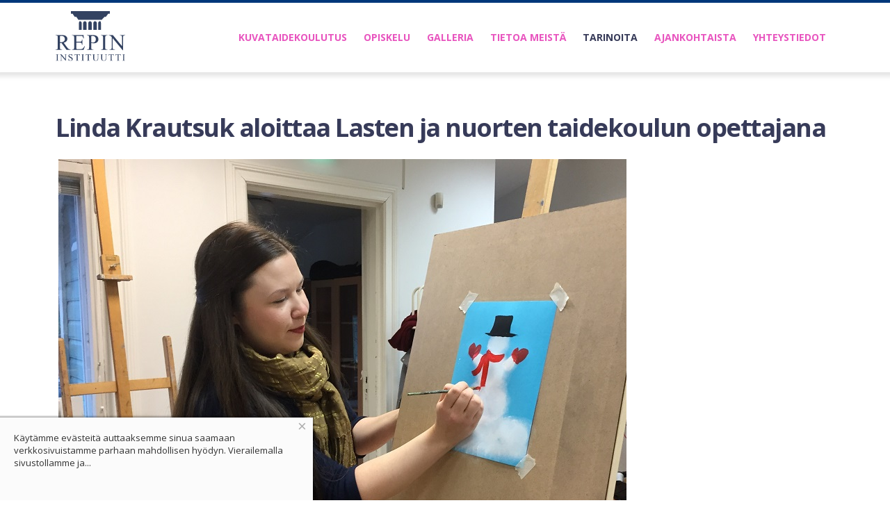

--- FILE ---
content_type: text/html; charset=utf-8
request_url: https://repininstituutti.fi/blogi/7-blogi/202-linda-krautsuk-aloittaa-lasten-ja-nuorten-taidekoulun-opettajana-2
body_size: 5357
content:
<!DOCTYPE HTML>
<html lang="fi-fi" dir="ltr"  data-config='{"twitter":0,"plusone":0,"facebook":0,"style":"uusi_kesa"}'>

    <head>
    <meta http-equiv="X-UA-Compatible" content="IE=edge">
<meta name="viewport" content="width=device-width, initial-scale=1">
<meta charset="utf-8" />
	<base href="https://repininstituutti.fi/blogi/7-blogi/202-linda-krautsuk-aloittaa-lasten-ja-nuorten-taidekoulun-opettajana-2" />
	<meta name="keywords" content="Repin-instituutti, Kuvataidekoulutus, Linda Krautsuk, Lasten taidekoulu" />
	<meta name="author" content="Aleksandra Hintsala" />
	<meta name="robots" content="max-snippet:-1, max-image-preview:large, max-video-preview:-1" />
	<meta name="description" content="Repin-instituutin Lasten ja nuorten kuvataidekoulutuksessa aloitti uusi opettaja Linda Krautsuk" />
	<meta name="generator" content="Joomla! - Open Source Content Management" />
	<title>Linda Krautsuk aloittaa Lasten ja nuorten taidekoulun opettajana - Repin-instituutti kuvataidekoulutusta</title>
	<link href="/templates/yoo_gusto/favicon.ico" rel="shortcut icon" type="image/vnd.microsoft.icon" />
	<link href="https://repininstituutti.fi/plugins/content/addtoany/addtoany.css" rel="stylesheet" />
	<link href="/plugins/system/jce/css/content.css?54d2adaafc7209cc5de746b483199c8e" rel="stylesheet" />
	<link href="/media/template/engagebox-0a0dbe4b.css?54d2adaafc7209cc5de746b483199c8e" rel="stylesheet" />
	<style>

		.eb-1 .eb-close:hover {
			color: rgba(128, 128, 128, 1) !important;
		}	
	.margin-h-8 {margin:8px;}
	</style>
	<script type="application/json" class="joomla-script-options new">{"csrf.token":"30642c9c031cc10e190595f32742b702","system.paths":{"root":"","base":""}}</script>
	<script src="https://static.addtoany.com/menu/page.js" defer></script>
	<script src="/media/template/jquery.min-2caf6f83.js?54d2adaafc7209cc5de746b483199c8e"></script>
	<script src="/media/template/jquery-noconflict-2455bd55.js?54d2adaafc7209cc5de746b483199c8e"></script>
	<script src="/media/template/jquery-migrate.min-4e53b4bc.js?54d2adaafc7209cc5de746b483199c8e"></script>
	<script src="/media/template/core-55cf6f0f.js?54d2adaafc7209cc5de746b483199c8e"></script>
	<script src="/media/template/velocity-aa1bd4ae.js?54d2adaafc7209cc5de746b483199c8e"></script>
	<script src="/media/template/velocity.ui-cd40e98e.js?54d2adaafc7209cc5de746b483199c8e"></script>
	<script src="/media/template/animations-44b2a915.js?54d2adaafc7209cc5de746b483199c8e"></script>
	<script src="/media/template/engagebox-bb73277a.js?54d2adaafc7209cc5de746b483199c8e"></script>
	<script src="/media/template/bootstrap.min-c9a27165.js?54d2adaafc7209cc5de746b483199c8e"></script>
	<script src="/media/widgetkit/uikit2-f800223d.js"></script>
	<script src="/media/widgetkit/wk-scripts-9736b4c8.js"></script>
	<script>
GOOGLE_MAPS_API_KEY = "AIzaSyBYSZX8lBgSoN2U44O5OgcYa0fQZe-w4PY";
	</script>
	<!-- Start: Google Structured Data -->
            
<script type="application/ld+json">
{
    "@context": "https://schema.org",
    "@type": "BreadcrumbList",
    "itemListElement": [
        {
            "@type": "ListItem",
            "position": 1,
            "name": "Etusivu",
            "item": "https://repininstituutti.fi/"
        },
        {
            "@type": "ListItem",
            "position": 2,
            "name": "Tarinoita",
            "item": "https://repininstituutti.fi/blogi"
        },
        {
            "@type": "ListItem",
            "position": 3,
            "name": "Blogi",
            "item": "https://repininstituutti.fi/blogi/7-blogi"
        },
        {
            "@type": "ListItem",
            "position": 4,
            "name": "Linda Krautsuk aloittaa Lasten ja nuorten taidekoulun opettajana",
            "item": "https://repininstituutti.fi/blogi/7-blogi/202-linda-krautsuk-aloittaa-lasten-ja-nuorten-taidekoulun-opettajana-2"
        }
    ]
}
</script>
            <!-- End: Google Structured Data -->
	<!-- Facebook Pixel Code -->
				<script>
				!function(f,b,e,v,n,t,s)
				{if(f.fbq)return;n=f.fbq=function(){n.callMethod?
				n.callMethod.apply(n,arguments):n.queue.push(arguments)};
				if(!f._fbq)f._fbq=n;n.push=n;n.loaded=!0;n.version='2.0';
				n.queue=[];t=b.createElement(e);t.async=!0;
				t.src=v;s=b.getElementsByTagName(e)[0];
				s.parentNode.insertBefore(t,s)}(window, document,'script',
				'https://connect.facebook.net/en_US/fbevents.js');
				fbq('init', '402658414840937');
				fbq('track', 'PageView');
				</script>
				<noscript>
				<img height="1" width="1" style="display:none" src="https://www.facebook.com/tr?id=402658414840937&ev=PageView&noscript=1"/>
				</noscript>
				<!-- End Facebook Pixel Code -->

<link rel="apple-touch-icon-precomposed" href="/templates/yoo_gusto/apple_touch_icon.png">
<link rel="stylesheet" href="/media/template/bootstrap-f286ad3b.css">
<link rel="stylesheet" href="/media/template/theme-fd98a89f.css">
<script src="/media/template/theme-c0860839.js"></script>
    </head>

    <body class="tm-isblog     ">

        
                 <div class="tm-navbar " data-uk-sticky="{media: 767}">
            <div class="uk-container uk-container-center">

                <nav class="tm-navbar-container">

                                        <div class="tm-nav-logo uk-hidden-small">
                        <a class="tm-logo uk-navbar-brand uk-responsive-width uk-responsive-height" href="https://repininstituutti.fi">
	<img alt="" src="/images/logo_repin.svg" width="100" height="73">
</a>
                    </div>
                    
                                        <div class="tm-nav uk-hidden-small">
                        <ul class="uk-navbar-nav uk-hidden-small">
<li><a href="/kuvataidekoulu">Kuvataidekoulutus</a></li><li class="uk-parent" data-uk-dropdown="{'preventflip':'y'}" aria-haspopup="true" aria-expanded="false"><a href="/koulutus">Opiskelu</a><div class="uk-dropdown uk-dropdown-navbar uk-dropdown-width-1"><div class="uk-grid uk-dropdown-grid"><div class="uk-width-1-1"><ul class="uk-nav uk-nav-navbar"><li><a href="/koulutus/tutkintotavoitteinen-koulutus">Tutkintotavoitteinen koulutus</a></li></ul></div></div></div></li><li><a href="/galleria">Galleria</a></li><li class="uk-parent" data-uk-dropdown="{'preventflip':'y'}" aria-haspopup="true" aria-expanded="false"><a href="#">Tietoa meistä</a>
<div class="uk-dropdown uk-dropdown-navbar uk-dropdown-width-2"><div class="uk-grid uk-dropdown-grid"><div class="uk-width-1-2"><ul class="uk-nav uk-nav-navbar"><li><a href="/tietoa-meista/historia">Historia</a></li></ul></div><div class="uk-width-1-2"><ul class="uk-nav uk-nav-navbar"><li><a href="/tietoa-meista/opettajat">Opettajat</a></li></ul></div></div></div></li><li class="uk-active"><a href="/blogi">Tarinoita</a></li><li><a href="/ajankohtaista">Ajankohtaista</a></li><li><a href="/yhteys">Yhteystiedot</a></li></ul>                    </div>
                    
                                        <a href="#offcanvas" class="uk-navbar-toggle uk-visible-small" data-uk-offcanvas></a>
                    
                                        <div class="uk-navbar-content uk-navbar-center uk-visible-small">
                        <a class="uk-responsive-width uk-responsive-height" href="https://repininstituutti.fi">
	<img src="/images/logo_repin.svg" width="77" height="58" /></a>
                    </div>
                    
                </nav>

            </div>
        </div>
        
        
        
        
        
                <div id="tm-main" class="tm-block-main uk-block uk-block-default" >

            <div class="uk-container uk-container-center">

                <div class="tm-middle uk-grid" data-uk-grid-match data-uk-grid-margin>

                                        <div class="tm-main uk-width-medium-1-1">

                        
                                                <main id="tm-content" class="tm-content">

                            
                            <div id="system-message-container">
</div>
<article class="uk-article " >

    
        
        
                
                                <h1 class="tm-article-title uk-article-title">
                                            Linda Krautsuk aloittaa Lasten ja nuorten taidekoulun opettajana                                    </h1>
                                
                
                                <div class="tm-article-content uk-margin">
                    
<p> <img src="/images/blogi_kuvia/LINDAN_KUVA_PIENEMPI.jpg" alt="" width="817" height="671" /></p>
<p><em>Kuva: <strong>Linda Krautsuk</strong> 5-7 -vuotiaiden ryhmän opettajana.</em></p>
<p>Olen <strong>Linda Krautsuk</strong>, 29- vuotias kuvallisen ilmaisun toteuttaja. Oma taideharrastukseni alkoi jo ollessani lapsi. Piirsin paljon mm. ihmisiä ja eläimiä ja inspiraation niihin sain erilaisista animaatioista ja piirroselokuvista. Pian aloitin Kotkan opistolla sarjakuvapiirustuskurssin, mutta sarjakuvien tekeminen ei koskaan oikein tuntunut omalta jutultani. Siksi päätin aloittaa piirustuskurssin, jossa käytiin läpi piirustuksen alkeita, mm. mallista piirtämistä. Tämän jälkeen halusin oppia lisää ja minua alkoi kiinnostaa ihmisen anatomia. Aloin harjoitella elävän mallin piirtämistä Kotkan opiston kurssilla.</p>
<p><img src="/images/blogi_kuvia/Linda_lokki_pieni.jpg" alt="" width="1090" height="815" /></p>
<p>Pian halusin oppia myös maalaamaan ja aloitin akryyliväreillä maalaamisen itsenäisesti, mutta myöhemmin osallistuin myös maalauskurssille. Opin maalaamisen perusalkeet ja aloitettuani kuvallisen ilmaisun opinnot pääsin myös tutustumaan paremmin mm. öljy- ja akvarellivärien käyttöön. Maalausten ja piirustusten aiheeni vaihtelevat, mutta pääasiassa saan inspiraation luonnosta, eläimistä ja musiikista. Nämä ovat aiheita, jotka tuovat iloa arjen keskelle ja siksi niitä on hienoa ikuistaa kuvataiteen välityksellä.</p>
<p><img src="/images/blogi_kuvia/paint-3620014_1280.jpg" alt="" width="896" height="593" /><br /> <br />Taideopetus on lapsille tärkeää, sillä se on hyvä tapa ilmaista itseään, tavata uusia kavereita sekä tuoda lapsien luovuutta ja mielikuvitusta esille jo nuorella iällä. Lapsena aloitettu taideharrastus voi antaa innostusta taiteen tekemiseen myös tulevaisuudessa. Syksyllä 2021 on tiedossa mm. eläinten maalaamista/piirtämistä, maisemamaalaamista/piirtämistä eri vuodenaikoina, luontoaiheiden maalaamista/piirtämistä sekä kokeillaan myös akryyliväreillä maalaamista. Pääosin maalataan akvarelliväreillä ja piirretään liiduilla.</p>
<p>Teksti: Linda Krautsuk <br />Kuvat: Linda Krautsuk ja Aleksandra Hintsala 2019</p> <div class="addtoany_container"><span class="a2a_kit a2a_kit_size_24 addtoany_list" data-a2a-url="https://repininstituutti.fi/blogi/7-blogi/202-linda-krautsuk-aloittaa-lasten-ja-nuorten-taidekoulun-opettajana-2" data-a2a-title="Linda Krautsuk aloittaa Lasten ja nuorten taidekoulun opettajana">
<hr class="uk-grid-divider"><a class="a2a_button_facebook"></a>
<a class="a2a_button_twitter"></a>
<a class="a2a_button_linkedin"></a>
<a class="a2a_button_email"></a>
</span>
</div>                </div>
                
                
                
                
                
        
    
    
    
</article>

                        </main>
                        
                        
                    </div>
                    
                    
                </div>

            </div>

        </div>
        
                <div id="tm-bottom-a" class="tm-block-bottom-a uk-block uk-block-default uk-cover-background" style="background-image: url('/images/sin_tausta_web.jpg');">

            <div class="uk-container uk-container-center">

                <section class="tm-bottom-a uk-grid uk-hidden-small" data-uk-grid-match="{target:'> div > .uk-panel'}" data-uk-grid-margin>
                    
<div class="uk-hidden-small uk-width-medium-1-1"><div class="uk-panel uk-hidden-small uk-text-center">
	<p>
    <div id="wk-e14" class="uk-flex uk-flex-center uk-flex-middle uk-overflow-hidden uk-text-center uk-contrast " style="height: 200px; " data-uk-parallax="{bg: -200,'background-color': '#363b5c,#363b5c',media:1024}">
        <div class="uk-width-9-10 uk-width-small-9-10 uk-width-medium-9-10 uk-width-large-3-4 uk-panel">

                        <h3 class="uk-h1 uk-margin-top-remove uk-margin-top-remove" data-uk-parallax="{viewport: 1,velocity: 0.5}">

                                    Kehity taitavaksi tekijäksi                
            </h3>
            
            
        </div>
    </div>

</p></div></div>
                </section>

            </div>

        </div>
        
        
        
        
                <div id="tm-bottom-e" class="tm-block-bottom-e uk-block uk-block-primary uk-contrast" >

            <div class="uk-container uk-container-center">

                <section class="tm-bottom-e uk-grid uk-grid-divider" data-uk-grid-match="{target:'> div > .uk-panel'}" data-uk-grid-margin>
                    
<div class="uk-width-1-1"><div class="uk-panel uk-panel-header">
	<p>

<div id="wk-grid992" class="uk-grid-width-1-1 uk-grid-width-small-1-2 uk-grid-width-medium-1-3 uk-grid uk-grid-match uk-grid-medium uk-text-left uk-text-medium" data-uk-grid-match="{target:'> div > .uk-panel', row:true}" data-uk-grid-margin >


    <div>
        <div class="uk-panel uk-panel-header">

            
            
            
            
            
            
            
                        <div class="uk-margin"><p style="text-align: justify;"><img src="/images/footer_repin.svg" alt="Footer Repin" /></p>
<p style="text-align: justify;"><img src="/images/logo/eduko_logo_rgb.png" alt="eduko logo rgb" width="257" height="81" /></p></div>
            
            
            
            
        </div>
    </div>


</div>

<script>
(function($){

    // get the images of the gallery and replace it by a canvas of the same size to fix the problem with overlapping images on load.
    $('img[width][height]:not(.uk-overlay-panel)', $('#wk-grid992')).each(function() {

        var $img = $(this);

        if (this.width == 'auto' || this.height == 'auto' || !$img.is(':visible')) {
            return;
        }

        var $canvas = $('<canvas class="uk-responsive-width"></canvas>').attr({width:$img.attr('width'), height:$img.attr('height')}),
            img = new Image,
            release = function() {
                $canvas.remove();
                $img.css('display', '');
                release = function(){};
            };

        $img.css('display', 'none').after($canvas);

        $(img).on('load', function(){ release(); });
        setTimeout(function(){ release(); }, 1000);

        img.src = this.src;

    });

})(jQuery);
</script>
</p></div></div>
                </section>

            </div>

        </div>
        
        <div id="tm-footer" class="tm-block-footer">
            <div class="uk-container uk-container-center">

                        <footer class="tm-footer tm-link-muted">

                                <a id="tm-anchor-bottom" class="tm-totop-scroller" data-uk-smooth-scroll href="#"></a>
                
                <div class="uk-panel">
	</div>
            </footer>
            
            </div>
        </div>

        
        
                <div id="offcanvas" class="uk-offcanvas">
            <div class="uk-offcanvas-bar"><ul class="uk-nav uk-nav-offcanvas">
<li><a href="/kuvataidekoulu">Kuvataidekoulutus</a></li><li class="uk-parent"><a href="/koulutus">Opiskelu</a><ul class="uk-nav-sub"><li><a href="/koulutus/tutkintotavoitteinen-koulutus">Tutkintotavoitteinen koulutus</a></li></ul></li><li><a href="/galleria">Galleria</a></li><li class="uk-parent uk-nav-header">Tietoa meistä
<ul class="uk-nav-sub"><li><a href="/tietoa-meista/historia">Historia</a></li><li><a href="/tietoa-meista/opettajat">Opettajat</a></li></ul></li><li class="uk-active"><a href="/blogi">Tarinoita</a></li><li><a href="/ajankohtaista">Ajankohtaista</a></li><li><a href="/yhteys">Yhteystiedot</a></li></ul></div>
        </div>
        
        <!-- Global site tag (gtag.js) - Google Analytics -->
<script async src="https://www.googletagmanager.com/gtag/js?id=UA-175161508-1"></script>
<script>
  window.dataLayer = window.dataLayer || [];
  function gtag(){dataLayer.push(arguments);}
  gtag('js', new Date());

  gtag('config', 'UA-175161508-1');
</script>
<!-- Facebook Pixel Code -->
<script>
!function(f,b,e,v,n,t,s)
{if(f.fbq)return;n=f.fbq=function(){n.callMethod?
n.callMethod.apply(n,arguments):n.queue.push(arguments)};
if(!f._fbq)f._fbq=n;n.push=n;n.loaded=!0;n.version='2.0';
n.queue=[];t=b.createElement(e);t.async=!0;
t.src=v;s=b.getElementsByTagName(e)[0];
s.parentNode.insertBefore(t,s)}(window, document,'script',
'https://connect.facebook.net/en_US/fbevents.js');
fbq('init', '744916039398849');
fbq('track', 'PageView');
</script>
<noscript><img height="1" width="1" style="display:none"
src="https://www.facebook.com/tr?id=744916039398849&ev=PageView&noscript=1"
/></noscript>
<!-- End Facebook Pixel Code -->
    <div data-id="1" class="eb-inst eb-hide eb-1 eb-bottom-left eb-custom" data-options='{"trigger":"onPageLoad","trigger_selector":null,"delay":0,"scroll_depth":"percentage","scroll_depth_value":80,"firing_frequency":1,"reverse_scroll_close":true,"threshold":0,"close_out_viewport":false,"exit_timer":1000,"idle_time":0,"animation_open":"rstbox.slideUpIn","animation_close":"rstbox.slideUpOut","animation_duration":400,"prevent_default":true,"backdrop":false,"backdrop_color":"rgba(0, 0, 0, 0.8)","backdrop_click":true,"disable_page_scroll":false,"test_mode":false,"debug":false,"ga_tracking":false,"ga_tracking_id":0,"ga_tracking_label":null,"auto_focus":false}' data-type='popup'>
<div class="eb-dialog eb-shd1" style="max-width:450px;background-color:rgba(251, 251, 251, 1);color:rgba(51, 51, 51, 1);border-radius:0px;padding:20px;" role="dialog" tabindex="-1"><button type="button" data-ebox-cmd="close" class="eb-close" aria-label="Close" style="color:rgba(174, 174, 174, 1);font-size:22px"><span aria-hidden="true">×</span></button>
<div class="eb-container">
<div class="eb-content">
<p class="uk-text-small">Käytämme evästeitä auttaaksemme sinua saamaan verkkosivuistamme parhaan mahdollisen hyödyn. Vierailemalla sivustollamme ja...</p>
</div>
</div>
</div>
</div>
</body>
</html>


--- FILE ---
content_type: text/css
request_url: https://repininstituutti.fi/media/template/bootstrap-f286ad3b.css
body_size: 23805
content:
@import 'https://fonts.googleapis.com/css?family=Open+Sans:400,300';
article,aside,details,figcaption,figure,footer,header,hgroup,nav,section{display:block}audio,canvas,video{display:inline-block;*display:inline;*zoom:1}audio:not([controls]){display:none}html{font-size:100%;-webkit-text-size-adjust:100%;-ms-text-size-adjust:100%}a:focus{outline:thin dotted #333;outline:5px
auto -webkit-focus-ring-color;outline-offset:-2px}a:hover,a:active{outline:0}sub,sup{position:relative;font-size:75%;line-height:0;vertical-align:baseline}sup{top:-0.5em}sub{bottom:-0.25em}img{max-width:100%;width:auto\9;height:auto;vertical-align:middle;border:0;-ms-interpolation-mode:bicubic}#map_canvas img,
.google-maps img,
.gm-style
img{max-width:none}button,input,select,textarea{margin:0;font-size:100%;vertical-align:middle}button,input{*overflow:visible;line-height:normal}button::-moz-focus-inner,input::-moz-focus-inner{padding:0;border:0}button,
html input[type="button"],input[type="reset"],input[type="submit"]{-webkit-appearance:button;cursor:pointer}label,select,button,input[type="button"],input[type="reset"],input[type="submit"],input[type="radio"],input[type="checkbox"]{cursor:pointer}input[type="search"]{-webkit-box-sizing:content-box;-moz-box-sizing:content-box;box-sizing:content-box;-webkit-appearance:textfield}input[type="search"]::-webkit-search-decoration,input[type="search"]::-webkit-search-cancel-button{-webkit-appearance:none}textarea{overflow:auto;vertical-align:top}@media
print{*{text-shadow:none !important;color:#000 !important;background:transparent !important;box-shadow:none !important}a,a:visited{text-decoration:underline}a[href]:after{content:" (" attr(href) ")"}abbr[title]:after{content:" (" attr(title) ")"}.ir a:after,a[href^="javascript:"]:after,a[href^="#"]:after{content:""}pre,blockquote{border:1px
solid #999;page-break-inside:avoid}thead{display:table-header-group}tr,img{page-break-inside:avoid}img{max-width:100% !important}@page{margin:0.5cm}p,h2,h3{orphans:3;widows:3}h2,h3{page-break-after:avoid}}.clearfix{*zoom:1}.clearfix:before,.clearfix:after{display:table;content:"";line-height:0}.clearfix:after{clear:both}.hide-text{font:0/0 a;color:transparent;text-shadow:none;background-color:transparent;border:0}.input-block-level{display:block;width:100%;min-height:33px;-webkit-box-sizing:border-box;-moz-box-sizing:border-box;box-sizing:border-box}body{margin:0;font-family:'Open Sans';font-size:16px;line-height:23px;color:#303030;background-color:#fff}a{color:#a80cb1;text-decoration:none}a:hover,a:focus{color:#4d0651;text-decoration:underline}.img-rounded{-webkit-border-radius:6px;-moz-border-radius:6px;border-radius:6px}.img-polaroid{padding:4px;background-color:#fff;border:1px
solid #ccc;border:1px
solid rgba(0, 0, 0, 0.2);-webkit-box-shadow:0 1px 3px rgba(0, 0, 0, 0.1);-moz-box-shadow:0 1px 3px rgba(0, 0, 0, 0.1);box-shadow:0 1px 3px rgba(0,0,0,0.1)}.img-circle{-webkit-border-radius:500px;-moz-border-radius:500px;border-radius:500px}.row{margin-left:-20px;*zoom:1}.row:before,.row:after{display:table;content:"";line-height:0}.row:after{clear:both}[class*="span"]{float:left;min-height:1px;margin-left:20px}.container,
.navbar-static-top .container,
.navbar-fixed-top .container,
.navbar-fixed-bottom
.container{width:940px}.span12{width:940px}.span11{width:860px}.span10{width:780px}.span9{width:700px}.span8{width:620px}.span7{width:540px}.span6{width:460px}.span5{width:380px}.span4{width:300px}.span3{width:220px}.span2{width:140px}.span1{width:60px}.offset12{margin-left:980px}.offset11{margin-left:900px}.offset10{margin-left:820px}.offset9{margin-left:740px}.offset8{margin-left:660px}.offset7{margin-left:580px}.offset6{margin-left:500px}.offset5{margin-left:420px}.offset4{margin-left:340px}.offset3{margin-left:260px}.offset2{margin-left:180px}.offset1{margin-left:100px}.row-fluid{width:100%;*zoom:1}.row-fluid:before,.row-fluid:after{display:table;content:"";line-height:0}.row-fluid:after{clear:both}.row-fluid [class*="span"]{display:block;width:100%;min-height:33px;-webkit-box-sizing:border-box;-moz-box-sizing:border-box;box-sizing:border-box;min-height:auto;float:left;margin-left:2.12765957%;*margin-left:2.07446809%}.row-fluid [class*="span"]:first-child{margin-left:0}.row-fluid .controls-row [class*="span"]+[class*="span"]{margin-left:2.12765957%}.row-fluid
.span12{width:100%;*width:99.94680851%}.row-fluid
.span11{width:91.4893617%;*width:91.43617021%}.row-fluid
.span10{width:82.9787234%;*width:82.92553191%}.row-fluid
.span9{width:74.46808511%;*width:74.41489362%}.row-fluid
.span8{width:65.95744681%;*width:65.90425532%}.row-fluid
.span7{width:57.44680851%;*width:57.39361702%}.row-fluid
.span6{width:48.93617021%;*width:48.88297872%}.row-fluid
.span5{width:40.42553191%;*width:40.37234043%}.row-fluid
.span4{width:31.91489362%;*width:31.86170213%}.row-fluid
.span3{width:23.40425532%;*width:23.35106383%}.row-fluid
.span2{width:14.89361702%;*width:14.84042553%}.row-fluid
.span1{width:6.38297872%;*width:6.32978723%}.row-fluid
.offset12{margin-left:104.25531915%;*margin-left:104.14893617%}.row-fluid .offset12:first-child{margin-left:102.12765957%;*margin-left:102.0212766%}.row-fluid
.offset11{margin-left:95.74468085%;*margin-left:95.63829787%}.row-fluid .offset11:first-child{margin-left:93.61702128%;*margin-left:93.5106383%}.row-fluid
.offset10{margin-left:87.23404255%;*margin-left:87.12765957%}.row-fluid .offset10:first-child{margin-left:85.10638298%;*margin-left:85%}.row-fluid
.offset9{margin-left:78.72340426%;*margin-left:78.61702128%}.row-fluid .offset9:first-child{margin-left:76.59574468%;*margin-left:76.4893617%}.row-fluid
.offset8{margin-left:70.21276596%;*margin-left:70.10638298%}.row-fluid .offset8:first-child{margin-left:68.08510638%;*margin-left:67.9787234%}.row-fluid
.offset7{margin-left:61.70212766%;*margin-left:61.59574468%}.row-fluid .offset7:first-child{margin-left:59.57446809%;*margin-left:59.46808511%}.row-fluid
.offset6{margin-left:53.19148936%;*margin-left:53.08510638%}.row-fluid .offset6:first-child{margin-left:51.06382979%;*margin-left:50.95744681%}.row-fluid
.offset5{margin-left:44.68085106%;*margin-left:44.57446809%}.row-fluid .offset5:first-child{margin-left:42.55319149%;*margin-left:42.44680851%}.row-fluid
.offset4{margin-left:36.17021277%;*margin-left:36.06382979%}.row-fluid .offset4:first-child{margin-left:34.04255319%;*margin-left:33.93617021%}.row-fluid
.offset3{margin-left:27.65957447%;*margin-left:27.55319149%}.row-fluid .offset3:first-child{margin-left:25.53191489%;*margin-left:25.42553191%}.row-fluid
.offset2{margin-left:19.14893617%;*margin-left:19.04255319%}.row-fluid .offset2:first-child{margin-left:17.0212766%;*margin-left:16.91489362%}.row-fluid
.offset1{margin-left:10.63829787%;*margin-left:10.53191489%}.row-fluid .offset1:first-child{margin-left:8.5106383%;*margin-left:8.40425532%}[class*="span"].hide,
.row-fluid [class*="span"].hide{display:none}[class*="span"].pull-right,
.row-fluid [class*="span"].pull-right{float:right}.container{margin-right:auto;margin-left:auto;*zoom:1}.container:before,.container:after{display:table;content:"";line-height:0}.container:after{clear:both}.container-fluid{padding-right:20px;padding-left:20px;*zoom:1}.container-fluid:before,.container-fluid:after{display:table;content:"";line-height:0}.container-fluid:after{clear:both}p{margin:0
0 11.5px}.lead{margin-bottom:23px;font-size:24px;font-weight:200;line-height:34.5px}small{font-size:85%}strong{font-weight:bold}em{font-style:italic}cite{font-style:normal}.muted{color:#aaa}a.muted:hover,a.muted:focus{color:#919191}.text-warning{color:#eeab6a}a.text-warning:hover,a.text-warning:focus{color:#e9913c}.text-error{color:#d46c64}a.text-error:hover,a.text-error:focus{color:#c9463c}.text-info{color:#a80cb1}a.text-info:hover,a.text-info:focus{color:#7b0981}.text-success{color:#05b41d}a.text-success:hover,a.text-success:focus{color:#048215}.text-left{text-align:left}.text-right{text-align:right}.text-center{text-align:center}h1,h2,h3,h4,h5,h6{margin:11.5px 0;font-family:inherit;font-weight:normal;line-height:23px;color:#373b59;text-rendering:optimizelegibility}h1 small,
h2 small,
h3 small,
h4 small,
h5 small,
h6
small{font-weight:normal;line-height:1;color:#aaa}h1,h2,h3{line-height:46px}h1{font-size:44px}h2{font-size:36px}h3{font-size:28px}h4{font-size:20px}h5{font-size:16px}h6{font-size:13.6px}h1
small{font-size:28px}h2
small{font-size:20px}h3
small{font-size:16px}h4
small{font-size:16px}.page-header{padding-bottom:10.5px;margin:23px
0 34.5px;border-bottom:1px solid #e9e9e9}ul,ol{padding:0;margin:0
0 11.5px 25px}ul ul,
ul ol,
ol ol,
ol
ul{margin-bottom:0}li{line-height:23px}ul.unstyled,ol.unstyled{margin-left:0;list-style:none}ul.inline,ol.inline{margin-left:0;list-style:none}ul.inline>li,ol.inline>li{display:inline-block;*display:inline;*zoom:1;padding-left:5px;padding-right:5px}dl{margin-bottom:23px}dt,dd{line-height:23px}dt{font-weight:bold}dd{margin-left:11.5px}.dl-horizontal{*zoom:1}.dl-horizontal:before,.dl-horizontal:after{display:table;content:"";line-height:0}.dl-horizontal:after{clear:both}.dl-horizontal
dt{float:left;width:160px;clear:left;text-align:right;overflow:hidden;text-overflow:ellipsis;white-space:nowrap}.dl-horizontal
dd{margin-left:180px}hr{margin:23px
0;border:0;border-top:1px solid #e9e9e9;border-bottom:1px solid #fff}abbr[title],abbr[data-original-title]{cursor:help;border-bottom:1px dotted #aaa}abbr.initialism{font-size:90%;text-transform:uppercase}blockquote{padding:0
0 0 15px;margin:0
0 23px;border-left:5px solid #e9e9e9}blockquote
p{margin-bottom:0;font-size:20px;font-weight:300;line-height:1.25}blockquote
small{display:block;line-height:23px;color:#aaa}blockquote small:before{content:'\2014 \00A0'}blockquote.pull-right{float:right;padding-right:15px;padding-left:0;border-right:5px solid #e9e9e9;border-left:0}blockquote.pull-right p,
blockquote.pull-right
small{text-align:right}blockquote.pull-right small:before{content:''}blockquote.pull-right small:after{content:'\00A0 \2014'}q:before,q:after,blockquote:before,blockquote:after{content:""}address{display:block;margin-bottom:23px;font-style:normal;line-height:23px}code,pre{padding:0
3px 2px;font-family:Consolas,monospace,serif;font-size:14px;color:#fff;-webkit-border-radius:3px;-moz-border-radius:3px;border-radius:3px}code{padding:2px
4px;color:#d14;background-color:#f7f7f9;border:1px
solid #e1e1e8;white-space:nowrap}pre{display:block;padding:11px;margin:0
0 11.5px;font-size:15px;line-height:23px;word-break:break-all;word-wrap:break-word;white-space:pre;white-space:pre-wrap;background-color:#f5f5f5;border:1px
solid #ccc;border:1px
solid rgba(0,0,0,0.15);-webkit-border-radius:0;-moz-border-radius:0;border-radius:0}pre.prettyprint{margin-bottom:23px}pre
code{padding:0;color:inherit;white-space:pre;white-space:pre-wrap;background-color:transparent;border:0}.pre-scrollable{max-height:340px;overflow-y:scroll}form{margin:0
0 23px}fieldset{padding:0;margin:0;border:0}legend{display:block;width:100%;padding:0;margin-bottom:23px;font-size:24px;line-height:46px;color:#fff;border:0;border-bottom:1px solid #e5e5e5}legend
small{font-size:17.25px;color:#aaa}label,input,button,select,textarea{font-size:16px;font-weight:normal;line-height:23px}input,button,select,textarea{font-family:'Open Sans'}label{display:block;margin-bottom:5px}select,textarea,input[type="text"],input[type="password"],input[type="datetime"],input[type="datetime-local"],input[type="date"],input[type="month"],input[type="time"],input[type="week"],input[type="number"],input[type="email"],input[type="url"],input[type="search"],input[type="tel"],input[type="color"],.uneditable-input{display:inline-block;height:23px;padding:4px
6px;margin-bottom:11.5px;font-size:16px;line-height:23px;color:#fff;-webkit-border-radius:0;-moz-border-radius:0;border-radius:0;vertical-align:middle}input,textarea,.uneditable-input{width:206px}textarea{height:auto}textarea,input[type="text"],input[type="password"],input[type="datetime"],input[type="datetime-local"],input[type="date"],input[type="month"],input[type="time"],input[type="week"],input[type="number"],input[type="email"],input[type="url"],input[type="search"],input[type="tel"],input[type="color"],.uneditable-input{background-color:#fff;border:1px
solid #aaa;-webkit-box-shadow:inset 0 1px 1px rgba(0, 0, 0, 0.075);-moz-box-shadow:inset 0 1px 1px rgba(0, 0, 0, 0.075);box-shadow:inset 0 1px 1px rgba(0, 0, 0, 0.075);-webkit-transition:border linear .2s, box-shadow linear .2s;-moz-transition:border linear .2s, box-shadow linear .2s;-o-transition:border linear .2s, box-shadow linear .2s;transition:border linear .2s, box-shadow linear .2s}textarea:focus,input[type="text"]:focus,input[type="password"]:focus,input[type="datetime"]:focus,input[type="datetime-local"]:focus,input[type="date"]:focus,input[type="month"]:focus,input[type="time"]:focus,input[type="week"]:focus,input[type="number"]:focus,input[type="email"]:focus,input[type="url"]:focus,input[type="search"]:focus,input[type="tel"]:focus,input[type="color"]:focus,.uneditable-input:focus{border-color:rgba(82, 168, 236, 0.8);outline:0;outline:thin dotted \9;-webkit-box-shadow:inset 0 1px 1px rgba(0,0,0,.075), 0 0 8px rgba(82,168,236,.6);-moz-box-shadow:inset 0 1px 1px rgba(0,0,0,.075), 0 0 8px rgba(82,168,236,.6);box-shadow:inset 0 1px 1px rgba(0,0,0,.075), 0 0 8px rgba(82,168,236,.6)}input[type="radio"],input[type="checkbox"]{margin:4px
0 0;*margin-top:0;margin-top:1px \9;line-height:normal}input[type="file"],input[type="image"],input[type="submit"],input[type="reset"],input[type="button"],input[type="radio"],input[type="checkbox"]{width:auto}select,input[type="file"]{height:33px;*margin-top:4px;line-height:33px}select{width:220px;border:1px
solid #aaa;background-color:#fff}select[multiple],select[size]{height:auto}select:focus,input[type="file"]:focus,input[type="radio"]:focus,input[type="checkbox"]:focus{outline:thin dotted #333;outline:5px
auto -webkit-focus-ring-color;outline-offset:-2px}.uneditable-input,.uneditable-textarea{color:#aaa;background-color:#fcfcfc;border-color:#aaa;-webkit-box-shadow:inset 0 1px 2px rgba(0, 0, 0, 0.025);-moz-box-shadow:inset 0 1px 2px rgba(0, 0, 0, 0.025);box-shadow:inset 0 1px 2px rgba(0,0,0,0.025);cursor:not-allowed}.uneditable-input{overflow:hidden;white-space:nowrap}.uneditable-textarea{width:auto;height:auto}input:-moz-placeholder,textarea:-moz-placeholder{color:#aaa}input:-ms-input-placeholder,textarea:-ms-input-placeholder{color:#aaa}input::-webkit-input-placeholder,textarea::-webkit-input-placeholder{color:#aaa}.radio,.checkbox{min-height:23px;padding-left:20px}.radio input[type="radio"],
.checkbox input[type="checkbox"]{float:left;margin-left:-20px}.controls>.radio:first-child,.controls>.checkbox:first-child{padding-top:5px}.radio.inline,.checkbox.inline{display:inline-block;padding-top:5px;margin-bottom:0;vertical-align:middle}.radio.inline+.radio.inline,.checkbox.inline+.checkbox.inline{margin-left:10px}.input-mini{width:60px}.input-small{width:90px}.input-medium{width:150px}.input-large{width:210px}.input-xlarge{width:270px}.input-xxlarge{width:530px}input[class*="span"],
select[class*="span"],
textarea[class*="span"],
.uneditable-input[class*="span"],
.row-fluid input[class*="span"],
.row-fluid select[class*="span"],
.row-fluid textarea[class*="span"],
.row-fluid .uneditable-input[class*="span"]{float:none;margin-left:0}.input-append input[class*="span"],
.input-append .uneditable-input[class*="span"],
.input-prepend input[class*="span"],
.input-prepend .uneditable-input[class*="span"],
.row-fluid input[class*="span"],
.row-fluid select[class*="span"],
.row-fluid textarea[class*="span"],
.row-fluid .uneditable-input[class*="span"],
.row-fluid .input-prepend [class*="span"],
.row-fluid .input-append [class*="span"]{display:inline-block}input,textarea,.uneditable-input{margin-left:0}.controls-row [class*="span"]+[class*="span"]{margin-left:20px}input.span12,textarea.span12,.uneditable-input.span12{width:926px}input.span11,textarea.span11,.uneditable-input.span11{width:846px}input.span10,textarea.span10,.uneditable-input.span10{width:766px}input.span9,textarea.span9,.uneditable-input.span9{width:686px}input.span8,textarea.span8,.uneditable-input.span8{width:606px}input.span7,textarea.span7,.uneditable-input.span7{width:526px}input.span6,textarea.span6,.uneditable-input.span6{width:446px}input.span5,textarea.span5,.uneditable-input.span5{width:366px}input.span4,textarea.span4,.uneditable-input.span4{width:286px}input.span3,textarea.span3,.uneditable-input.span3{width:206px}input.span2,textarea.span2,.uneditable-input.span2{width:126px}input.span1,textarea.span1,.uneditable-input.span1{width:46px}.controls-row{*zoom:1}.controls-row:before,.controls-row:after{display:table;content:"";line-height:0}.controls-row:after{clear:both}.controls-row [class*="span"],
.row-fluid .controls-row [class*="span"]{float:left}.controls-row .checkbox[class*="span"],
.controls-row .radio[class*="span"]{padding-top:5px}input[disabled],select[disabled],textarea[disabled],input[readonly],select[readonly],textarea[readonly]{cursor:not-allowed;background-color:rgba(0,0,0,0)}input[type="radio"][disabled],input[type="checkbox"][disabled],input[type="radio"][readonly],input[type="checkbox"][readonly]{background-color:transparent}.control-group.warning .control-label,
.control-group.warning .help-block,
.control-group.warning .help-inline{color:#eeab6a}.control-group.warning .checkbox,
.control-group.warning .radio,
.control-group.warning input,
.control-group.warning select,
.control-group.warning
textarea{color:#eeab6a}.control-group.warning input,
.control-group.warning select,
.control-group.warning
textarea{border-color:#eeab6a;-webkit-box-shadow:inset 0 1px 1px rgba(0, 0, 0, 0.075);-moz-box-shadow:inset 0 1px 1px rgba(0, 0, 0, 0.075);box-shadow:inset 0 1px 1px rgba(0, 0, 0, 0.075)}.control-group.warning input:focus,
.control-group.warning select:focus,
.control-group.warning textarea:focus{border-color:#e9913c;-webkit-box-shadow:inset 0 1px 1px rgba(0, 0, 0, 0.075), 0 0 6px #f8dfc6;-moz-box-shadow:inset 0 1px 1px rgba(0, 0, 0, 0.075), 0 0 6px #f8dfc6;box-shadow:inset 0 1px 1px rgba(0, 0, 0, 0.075), 0 0 6px #f8dfc6}.control-group.warning .input-prepend .add-on,
.control-group.warning .input-append .add-on{color:#eeab6a;background-color:rgba(41, 171, 226, 0.05);border-color:#eeab6a}.control-group.error .control-label,
.control-group.error .help-block,
.control-group.error .help-inline{color:#d46c64}.control-group.error .checkbox,
.control-group.error .radio,
.control-group.error input,
.control-group.error select,
.control-group.error
textarea{color:#d46c64}.control-group.error input,
.control-group.error select,
.control-group.error
textarea{border-color:#d46c64;-webkit-box-shadow:inset 0 1px 1px rgba(0, 0, 0, 0.075);-moz-box-shadow:inset 0 1px 1px rgba(0, 0, 0, 0.075);box-shadow:inset 0 1px 1px rgba(0, 0, 0, 0.075)}.control-group.error input:focus,
.control-group.error select:focus,
.control-group.error textarea:focus{border-color:#c9463c;-webkit-box-shadow:inset 0 1px 1px rgba(0, 0, 0, 0.075), 0 0 6px #eab8b4;-moz-box-shadow:inset 0 1px 1px rgba(0, 0, 0, 0.075), 0 0 6px #eab8b4;box-shadow:inset 0 1px 1px rgba(0, 0, 0, 0.075), 0 0 6px #eab8b4}.control-group.error .input-prepend .add-on,
.control-group.error .input-append .add-on{color:#d46c64;background-color:rgba(246, 230, 204, 0.05);border-color:#d46c64}.control-group.success .control-label,
.control-group.success .help-block,
.control-group.success .help-inline{color:#05b41d}.control-group.success .checkbox,
.control-group.success .radio,
.control-group.success input,
.control-group.success select,
.control-group.success
textarea{color:#05b41d}.control-group.success input,
.control-group.success select,
.control-group.success
textarea{border-color:#05b41d;-webkit-box-shadow:inset 0 1px 1px rgba(0, 0, 0, 0.075);-moz-box-shadow:inset 0 1px 1px rgba(0, 0, 0, 0.075);box-shadow:inset 0 1px 1px rgba(0, 0, 0, 0.075)}.control-group.success input:focus,
.control-group.success select:focus,
.control-group.success textarea:focus{border-color:#048215;-webkit-box-shadow:inset 0 1px 1px rgba(0, 0, 0, 0.075), 0 0 6px #26f943;-moz-box-shadow:inset 0 1px 1px rgba(0, 0, 0, 0.075), 0 0 6px #26f943;box-shadow:inset 0 1px 1px rgba(0, 0, 0, 0.075), 0 0 6px #26f943}.control-group.success .input-prepend .add-on,
.control-group.success .input-append .add-on{color:#05b41d;background-color:rgba(141, 190, 127, 0.05);border-color:#05b41d}.control-group.info .control-label,
.control-group.info .help-block,
.control-group.info .help-inline{color:#a80cb1}.control-group.info .checkbox,
.control-group.info .radio,
.control-group.info input,
.control-group.info select,
.control-group.info
textarea{color:#a80cb1}.control-group.info input,
.control-group.info select,
.control-group.info
textarea{border-color:#a80cb1;-webkit-box-shadow:inset 0 1px 1px rgba(0, 0, 0, 0.075);-moz-box-shadow:inset 0 1px 1px rgba(0, 0, 0, 0.075);box-shadow:inset 0 1px 1px rgba(0, 0, 0, 0.075)}.control-group.info input:focus,
.control-group.info select:focus,
.control-group.info textarea:focus{border-color:#7b0981;-webkit-box-shadow:inset 0 1px 1px rgba(0, 0, 0, 0.075), 0 0 6px #e732f1;-moz-box-shadow:inset 0 1px 1px rgba(0, 0, 0, 0.075), 0 0 6px #e732f1;box-shadow:inset 0 1px 1px rgba(0, 0, 0, 0.075), 0 0 6px #e732f1}.control-group.info .input-prepend .add-on,
.control-group.info .input-append .add-on{color:#a80cb1;background-color:rgba(55,59,89,0.05);border-color:#a80cb1}input:focus:invalid,textarea:focus:invalid,select:focus:invalid{color:#b94a48;border-color:#ee5f5b}input:focus:invalid:focus,textarea:focus:invalid:focus,select:focus:invalid:focus{border-color:#e9322d;-webkit-box-shadow:0 0 6px #f8b9b7;-moz-box-shadow:0 0 6px #f8b9b7;box-shadow:0 0 6px #f8b9b7}.form-actions{padding:22px
20px 23px;margin-top:23px;margin-bottom:23px;background-color:#fbfbfb;border-top:1px solid #e5e5e5;*zoom:1}.form-actions:before,.form-actions:after{display:table;content:"";line-height:0}.form-actions:after{clear:both}.help-block,.help-inline{color:#565656}.help-block{display:block;margin-bottom:11.5px}.help-inline{display:inline-block;*display:inline;*zoom:1;vertical-align:middle;padding-left:5px}.input-append,.input-prepend{display:inline-block;margin-bottom:11.5px;vertical-align:middle;font-size:0;white-space:nowrap}.input-append input,
.input-prepend input,
.input-append select,
.input-prepend select,
.input-append .uneditable-input,
.input-prepend .uneditable-input,
.input-append .dropdown-menu,
.input-prepend .dropdown-menu,
.input-append .popover,
.input-prepend
.popover{font-size:16px}.input-append input,
.input-prepend input,
.input-append select,
.input-prepend select,
.input-append .uneditable-input,
.input-prepend .uneditable-input{position:relative;margin-bottom:0;*margin-left:0;vertical-align:top;-webkit-border-radius:0 0 0 0;-moz-border-radius:0 0 0 0;border-radius:0 0 0 0}.input-append input:focus,
.input-prepend input:focus,
.input-append select:focus,
.input-prepend select:focus,
.input-append .uneditable-input:focus,
.input-prepend .uneditable-input:focus{z-index:2}.input-append .add-on,
.input-prepend .add-on{display:inline-block;width:auto;height:23px;min-width:16px;padding:4px
5px;font-size:16px;font-weight:normal;line-height:23px;text-align:center;text-shadow:0 1px 0 #fff;background-color:#e9e9e9;border:1px
solid #ccc}.input-append .add-on,
.input-prepend .add-on,
.input-append .btn,
.input-prepend .btn,
.input-append .btn-group > .dropdown-toggle,
.input-prepend .btn-group>.dropdown-toggle{vertical-align:top;-webkit-border-radius:0;-moz-border-radius:0;border-radius:0}.input-prepend .add-on,
.input-prepend
.btn{margin-right:-1px}.input-prepend .add-on:first-child,
.input-prepend .btn:first-child{-webkit-border-radius:0 0 0 0;-moz-border-radius:0 0 0 0;border-radius:0 0 0 0}.input-append input,
.input-append select,
.input-append .uneditable-input{-webkit-border-radius:0 0 0 0;-moz-border-radius:0 0 0 0;border-radius:0 0 0 0}.input-append input + .btn-group .btn:last-child,
.input-append select + .btn-group .btn:last-child,
.input-append .uneditable-input + .btn-group .btn:last-child{-webkit-border-radius:0 0 0 0;-moz-border-radius:0 0 0 0;border-radius:0 0 0 0}.input-append .add-on,
.input-append .btn,
.input-append .btn-group{margin-left:-1px}.input-append .add-on:last-child,
.input-append .btn:last-child,
.input-append .btn-group:last-child>.dropdown-toggle{-webkit-border-radius:0 0 0 0;-moz-border-radius:0 0 0 0;border-radius:0 0 0 0}.input-prepend.input-append input,
.input-prepend.input-append select,
.input-prepend.input-append .uneditable-input{-webkit-border-radius:0;-moz-border-radius:0;border-radius:0}.input-prepend.input-append input + .btn-group .btn,
.input-prepend.input-append select + .btn-group .btn,
.input-prepend.input-append .uneditable-input + .btn-group
.btn{-webkit-border-radius:0 0 0 0;-moz-border-radius:0 0 0 0;border-radius:0 0 0 0}.input-prepend.input-append .add-on:first-child,
.input-prepend.input-append .btn:first-child{margin-right:-1px;-webkit-border-radius:0 0 0 0;-moz-border-radius:0 0 0 0;border-radius:0 0 0 0}.input-prepend.input-append .add-on:last-child,
.input-prepend.input-append .btn:last-child{margin-left:-1px;-webkit-border-radius:0 0 0 0;-moz-border-radius:0 0 0 0;border-radius:0 0 0 0}.input-prepend.input-append .btn-group:first-child{margin-left:0}input.search-query{padding-right:14px;padding-right:4px \9;padding-left:14px;padding-left:4px \9;margin-bottom:0;-webkit-border-radius:15px;-moz-border-radius:15px;border-radius:15px}.form-search .input-append .search-query,
.form-search .input-prepend .search-query{-webkit-border-radius:0;-moz-border-radius:0;border-radius:0}.form-search .input-append .search-query{-webkit-border-radius:14px 0 0 14px;-moz-border-radius:14px 0 0 14px;border-radius:14px 0 0 14px}.form-search .input-append
.btn{-webkit-border-radius:0 14px 14px 0;-moz-border-radius:0 14px 14px 0;border-radius:0 14px 14px 0}.form-search .input-prepend .search-query{-webkit-border-radius:0 14px 14px 0;-moz-border-radius:0 14px 14px 0;border-radius:0 14px 14px 0}.form-search .input-prepend
.btn{-webkit-border-radius:14px 0 0 14px;-moz-border-radius:14px 0 0 14px;border-radius:14px 0 0 14px}.js-stools-field-filter .input-prepend,
.js-stools-field-filter .input-append{margin-bottom:0}.form-search input,
.form-inline input,
.form-horizontal input,
.form-search textarea,
.form-inline textarea,
.form-horizontal textarea,
.form-search select,
.form-inline select,
.form-horizontal select,
.form-search .help-inline,
.form-inline .help-inline,
.form-horizontal .help-inline,
.form-search .uneditable-input,
.form-inline .uneditable-input,
.form-horizontal .uneditable-input,
.form-search .input-prepend,
.form-inline .input-prepend,
.form-horizontal .input-prepend,
.form-search .input-append,
.form-inline .input-append,
.form-horizontal .input-append{display:inline-block;*display:inline;*zoom:1;margin-bottom:0;vertical-align:middle}.form-search .hide,
.form-inline .hide,
.form-horizontal
.hide{display:none}.form-search label,
.form-inline label,
.form-search .btn-group,
.form-inline .btn-group{display:inline-block}.form-search .input-append,
.form-inline .input-append,
.form-search .input-prepend,
.form-inline .input-prepend{margin-bottom:0}.form-search .radio,
.form-search .checkbox,
.form-inline .radio,
.form-inline
.checkbox{padding-left:0;margin-bottom:0;vertical-align:middle}.form-search .radio input[type="radio"],
.form-search .checkbox input[type="checkbox"],
.form-inline .radio input[type="radio"],
.form-inline .checkbox input[type="checkbox"]{float:left;margin-right:3px;margin-left:0}.control-group{margin-bottom:11.5px}legend+.control-group{margin-top:23px;-webkit-margin-top-collapse:separate}.form-horizontal .control-group{margin-bottom:23px;*zoom:1}.form-horizontal .control-group:before,
.form-horizontal .control-group:after{display:table;content:"";line-height:0}.form-horizontal .control-group:after{clear:both}.form-horizontal .control-label{float:left;width:160px;padding-top:5px;text-align:right}.form-horizontal
.controls{*display:inline-block;*padding-left:20px;margin-left:180px;*margin-left:0}.form-horizontal .controls:first-child{*padding-left:180px}.form-horizontal .help-block{margin-bottom:0}.form-horizontal input + .help-block,
.form-horizontal select + .help-block,
.form-horizontal textarea + .help-block,
.form-horizontal .uneditable-input + .help-block,
.form-horizontal .input-prepend + .help-block,
.form-horizontal .input-append+.help-block{margin-top:11.5px}.form-horizontal .form-actions{padding-left:180px}.control-label .hasPopover,
.control-label
.hasTooltip{display:inline-block}.subform-repeatable-wrapper .btn-group>.btn.button{min-width:0}.subform-repeatable-wrapper .ui-sortable-helper{background:#fff}.subform-repeatable-wrapper tr.ui-sortable-helper{display:table}@media (min-width: 980px) and (max-width: 1215px){.float-cols .control-label{float:none}.float-cols
.controls{margin-left:0}}table{max-width:100%;background-color:transparent;border-collapse:collapse;border-spacing:0}.table{width:100%;margin-bottom:23px}.table th,
.table
td{padding:8px;line-height:23px;text-align:left;vertical-align:top;border-top:1px solid #e9e9e9}.table
th{font-weight:bold}.table thead
th{vertical-align:bottom}.table caption + thead tr:first-child th,
.table caption + thead tr:first-child td,
.table colgroup + thead tr:first-child th,
.table colgroup + thead tr:first-child td,
.table thead:first-child tr:first-child th,
.table thead:first-child tr:first-child
td{border-top:0}.table tbody+tbody{border-top:2px solid #e9e9e9}.table
.table{background-color:#fff}.table-condensed th,
.table-condensed
td{padding:4px
5px}.table-bordered{border:1px
solid #e9e9e9;border-collapse:separate;*border-collapse:collapse;border-left:0;-webkit-border-radius:0;-moz-border-radius:0;border-radius:0}.table-bordered th,
.table-bordered
td{border-left:1px solid #e9e9e9}.table-bordered caption + thead tr:first-child th,
.table-bordered caption + tbody tr:first-child th,
.table-bordered caption + tbody tr:first-child td,
.table-bordered colgroup + thead tr:first-child th,
.table-bordered colgroup + tbody tr:first-child th,
.table-bordered colgroup + tbody tr:first-child td,
.table-bordered thead:first-child tr:first-child th,
.table-bordered tbody:first-child tr:first-child th,
.table-bordered tbody:first-child tr:first-child
td{border-top:0}.table-bordered thead:first-child tr:first-child > th:first-child,
.table-bordered tbody:first-child tr:first-child > td:first-child,
.table-bordered tbody:first-child tr:first-child>th:first-child{-webkit-border-top-left-radius:0;-moz-border-radius-topleft:0;border-top-left-radius:0}.table-bordered thead:first-child tr:first-child > th:last-child,
.table-bordered tbody:first-child tr:first-child > td:last-child,
.table-bordered tbody:first-child tr:first-child>th:last-child{-webkit-border-top-right-radius:0;-moz-border-radius-topright:0;border-top-right-radius:0}.table-bordered thead:last-child tr:last-child > th:first-child,
.table-bordered tbody:last-child tr:last-child > td:first-child,
.table-bordered tbody:last-child tr:last-child > th:first-child,
.table-bordered tfoot:last-child tr:last-child > td:first-child,
.table-bordered tfoot:last-child tr:last-child>th:first-child{-webkit-border-bottom-left-radius:0;-moz-border-radius-bottomleft:0;border-bottom-left-radius:0}.table-bordered thead:last-child tr:last-child > th:last-child,
.table-bordered tbody:last-child tr:last-child > td:last-child,
.table-bordered tbody:last-child tr:last-child > th:last-child,
.table-bordered tfoot:last-child tr:last-child > td:last-child,
.table-bordered tfoot:last-child tr:last-child>th:last-child{-webkit-border-bottom-right-radius:0;-moz-border-radius-bottomright:0;border-bottom-right-radius:0}.table-bordered tfoot + tbody:last-child tr:last-child td:first-child{-webkit-border-bottom-left-radius:0;-moz-border-radius-bottomleft:0;border-bottom-left-radius:0}.table-bordered tfoot + tbody:last-child tr:last-child td:last-child{-webkit-border-bottom-right-radius:0;-moz-border-radius-bottomright:0;border-bottom-right-radius:0}.table-bordered caption + thead tr:first-child th:first-child,
.table-bordered caption + tbody tr:first-child td:first-child,
.table-bordered colgroup + thead tr:first-child th:first-child,
.table-bordered colgroup + tbody tr:first-child td:first-child{-webkit-border-top-left-radius:0;-moz-border-radius-topleft:0;border-top-left-radius:0}.table-bordered caption + thead tr:first-child th:last-child,
.table-bordered caption + tbody tr:first-child td:last-child,
.table-bordered colgroup + thead tr:first-child th:last-child,
.table-bordered colgroup + tbody tr:first-child td:last-child{-webkit-border-top-right-radius:0;-moz-border-radius-topright:0;border-top-right-radius:0}.table-striped tbody > tr:nth-child(odd) > td,
.table-striped tbody>tr:nth-child(odd)>th{background-color:#f3f3f3}.table-hover tbody tr:hover > td,
.table-hover tbody tr:hover>th{background-color:#f0f0f0}table td[class*="span"],
table th[class*="span"],
.row-fluid table td[class*="span"],
.row-fluid table th[class*="span"]{display:table-cell;float:none;margin-left:0}.table td.span1,
.table
th.span1{float:none;width:44px;margin-left:0}.table td.span2,
.table
th.span2{float:none;width:124px;margin-left:0}.table td.span3,
.table
th.span3{float:none;width:204px;margin-left:0}.table td.span4,
.table
th.span4{float:none;width:284px;margin-left:0}.table td.span5,
.table
th.span5{float:none;width:364px;margin-left:0}.table td.span6,
.table
th.span6{float:none;width:444px;margin-left:0}.table td.span7,
.table
th.span7{float:none;width:524px;margin-left:0}.table td.span8,
.table
th.span8{float:none;width:604px;margin-left:0}.table td.span9,
.table
th.span9{float:none;width:684px;margin-left:0}.table td.span10,
.table
th.span10{float:none;width:764px;margin-left:0}.table td.span11,
.table
th.span11{float:none;width:844px;margin-left:0}.table td.span12,
.table
th.span12{float:none;width:924px;margin-left:0}.table tbody tr.success>td{background-color:rgba(141, 190, 127, 0.05)}.table tbody tr.error>td{background-color:rgba(246, 230, 204, 0.05)}.table tbody tr.warning>td{background-color:rgba(41, 171, 226, 0.05)}.table tbody tr.info>td{background-color:rgba(55, 59, 89, 0.05)}.table-hover tbody tr.success:hover>td{background-color:rgba(126, 181, 110, 0.05)}.table-hover tbody tr.error:hover>td{background-color:rgba(242, 219, 182, 0.05)}.table-hover tbody tr.warning:hover>td{background-color:rgba(29, 158, 213, 0.05)}.table-hover tbody tr.info:hover>td{background-color:rgba(45,49,73,0.05)}.table-noheader{border-collapse:collapse}.table-noheader
thead{display:none}.dropup,.dropdown{position:relative}.dropdown-toggle{*margin-bottom:-3px}.dropdown-toggle:active,
.open .dropdown-toggle{outline:0}.caret{display:inline-block;width:0;height:0;vertical-align:top;border-top:4px solid #fff;border-right:4px solid transparent;border-left:4px solid transparent;content:""}.dropdown
.caret{margin-top:8px;margin-left:2px}.dropdown-menu{position:absolute;top:100%;left:0;z-index:1000;display:none;float:left;min-width:160px;padding:5px
0;margin:2px
0 0;list-style:none;background-color:#f3f3f3;border:1px
solid #ccc;border:1px
solid rgba(0, 0, 0, 0);*border-right-width:2px;*border-bottom-width:2px;-webkit-border-radius:6px;-moz-border-radius:6px;border-radius:6px;-webkit-box-shadow:0 5px 10px rgba(0, 0, 0, 0.2);-moz-box-shadow:0 5px 10px rgba(0, 0, 0, 0.2);box-shadow:0 5px 10px rgba(0,0,0,0.2);-webkit-background-clip:padding-box;-moz-background-clip:padding;background-clip:padding-box}.dropdown-menu.pull-right{right:0;left:auto}.dropdown-menu
.divider{*width:100%;height:1px;margin:10.5px 1px;*margin:-5px 0 5px;overflow:hidden;background-color:rgba(0, 0, 0, 0);border-bottom:1px solid #e9e9e9}.dropdown-menu .menuitem-group{margin:4px
1px;overflow:hidden;border-top:1px solid #e9e9e9;border-bottom:1px solid #e9e9e9;background-color:#e9e9e9;color:#fff;text-transform:capitalize;font-size:95%;padding:3px
20px}.dropdown-menu>li>a{display:block;padding:3px
20px;clear:both;font-weight:normal;line-height:23px;color:#303030;white-space:nowrap}.dropdown-menu>li>a:hover,.dropdown-menu>li>a:focus,.dropdown-submenu:hover>a,.dropdown-submenu:focus>a{text-decoration:none;color:#fff;background-color:#333753;background-image:-moz-linear-gradient(top, #373b59, #2d3149);background-image:-webkit-gradient(linear, 0 0, 0 100%, from(#373b59), to(#2d3149));background-image:-webkit-linear-gradient(top, #373b59, #2d3149);background-image:-o-linear-gradient(top, #373b59, #2d3149);background-image:linear-gradient(to bottom,#373b59,#2d3149);background-repeat:repeat-x;filter:progid:DXImageTransform.Microsoft.gradient(startColorstr='#ff373b59',endColorstr='#ff2d3149',GradientType=0)}.dropdown-menu>.active>a,.dropdown-menu>.active>a:hover,.dropdown-menu>.active>a:focus{color:#303030;text-decoration:none;outline:0;background-color:#333753;background-image:-moz-linear-gradient(top, #373b59, #2d3149);background-image:-webkit-gradient(linear, 0 0, 0 100%, from(#373b59), to(#2d3149));background-image:-webkit-linear-gradient(top, #373b59, #2d3149);background-image:-o-linear-gradient(top, #373b59, #2d3149);background-image:linear-gradient(to bottom,#373b59,#2d3149);background-repeat:repeat-x;filter:progid:DXImageTransform.Microsoft.gradient(startColorstr='#ff373b59',endColorstr='#ff2d3149',GradientType=0)}.dropdown-menu>.disabled>a,.dropdown-menu>.disabled>a:hover,.dropdown-menu>.disabled>a:focus{color:#aaa}.dropdown-menu>.disabled>a:hover,.dropdown-menu>.disabled>a:focus{text-decoration:none;background-color:transparent;background-image:none;filter:progid:DXImageTransform.Microsoft.gradient(enabled = false);cursor:default}.open{*z-index:1000}.open>.dropdown-menu{display:block}.dropdown-backdrop{position:fixed;left:0;right:0;bottom:0;top:0;z-index:990}.pull-right>.dropdown-menu{right:0;left:auto}.dropup .caret,
.navbar-fixed-bottom .dropdown
.caret{border-top:0;border-bottom:4px solid #fff;content:""}.dropup .dropdown-menu,
.navbar-fixed-bottom .dropdown .dropdown-menu{top:auto;bottom:100%;margin-bottom:1px}.dropdown-submenu{position:relative}.dropdown-submenu>.dropdown-menu{top:0;left:100%;margin-top:-6px;margin-left:-1px;-webkit-border-radius:6px 6px 6px 6px;-moz-border-radius:6px 6px 6px 6px;border-radius:6px 6px 6px 6px}.dropdown-submenu:hover>.dropdown-menu{display:block}.dropup .dropdown-submenu>.dropdown-menu{top:auto;bottom:0;margin-top:0;margin-bottom:-2px;-webkit-border-radius:5px 5px 5px 0;-moz-border-radius:5px 5px 5px 0;border-radius:5px 5px 5px 0}.dropdown-submenu>a:after{display:block;content:" ";float:right;width:0;height:0;border-color:transparent;border-style:solid;border-width:5px 0 5px 5px;border-left-color:#c0c0c0;margin-top:5px;margin-right:-10px}.dropdown-submenu:hover>a:after{border-left-color:#fff}.dropdown-submenu.pull-left{float:none}.dropdown-submenu.pull-left>.dropdown-menu{left:-100%;margin-left:10px;-webkit-border-radius:6px 0 6px 6px;-moz-border-radius:6px 0 6px 6px;border-radius:6px 0 6px 6px}.dropdown .dropdown-menu .nav-header{padding-left:20px;padding-right:20px}.typeahead{z-index:1051;margin-top:2px;-webkit-border-radius:0;-moz-border-radius:0;border-radius:0}.well{min-height:20px;padding:19px;margin-bottom:20px;background-color:#f5f5f5;border:1px
solid #e3e3e3;-webkit-border-radius:0;-moz-border-radius:0;border-radius:0;-webkit-box-shadow:inset 0 1px 1px rgba(0, 0, 0, 0.05);-moz-box-shadow:inset 0 1px 1px rgba(0, 0, 0, 0.05);box-shadow:inset 0 1px 1px rgba(0, 0, 0, 0.05)}.well
blockquote{border-color:#ddd;border-color:rgba(0,0,0,0.15)}.well-large{padding:24px;-webkit-border-radius:0;-moz-border-radius:0;border-radius:0}.well-small{padding:9px;-webkit-border-radius:0;-moz-border-radius:0;border-radius:0}.fade{opacity:0;-webkit-transition:opacity 0.15s linear;-moz-transition:opacity 0.15s linear;-o-transition:opacity 0.15s linear;transition:opacity 0.15s linear}.fade.in{opacity:1}.collapse{position:relative;height:0;overflow:hidden;-webkit-transition:height 0.35s ease;-moz-transition:height 0.35s ease;-o-transition:height 0.35s ease;transition:height 0.35s ease}.collapse.in{height:auto}.close{float:right;font-size:20px;font-weight:bold;line-height:23px;color:#fff;text-shadow:0 1px 0 #fff;opacity:0.2;filter:alpha(opacity=20)}.close:hover,.close:focus{color:#fff;text-decoration:none;cursor:pointer;opacity:0.4;filter:alpha(opacity=40)}button.close{padding:3;cursor:pointer;background:transparent;border:0;-webkit-appearance:none}.alert-options{float:right;line-height:23px;color:#fff;text-shadow:0 1px 0 #fff;opacity:0.2;filter:alpha(opacity=20)}.alert-options:hover,.alert-options:focus{color:#fff;text-decoration:none;cursor:pointer;opacity:0.4;filter:alpha(opacity=40)}.btn{display:inline-block;*display:inline;*zoom:1;padding:4px
12px;margin-bottom:0;font-size:16px;line-height:23px;text-align:center;vertical-align:middle;cursor:pointer;color:#fff;text-shadow:0 1px 1px rgba(255, 255, 255, 0.75);background-color:#f5b2e2;background-image:-moz-linear-gradient(top, #ffffff, #e53fb7);background-image:-webkit-gradient(linear, 0 0, 0 100%, from(#ffffff), to(#e53fb7));background-image:-webkit-linear-gradient(top, #ffffff, #e53fb7);background-image:-o-linear-gradient(top, #ffffff, #e53fb7);background-image:linear-gradient(to bottom, #ffffff, #e53fb7);background-repeat:repeat-x;filter:progid:DXImageTransform.Microsoft.gradient(startColorstr='#ffffffff', endColorstr='#ffe53fb7', GradientType=0);border-color:#e53fb7 #e53fb7 #bd1a90;*background-color:#e53fb7;filter:progid:DXImageTransform.Microsoft.gradient(enabled = false);border:1px
solid #ccc;*border:0;border-bottom-color:#b3b3b3;-webkit-border-radius:0;-moz-border-radius:0;border-radius:0;*margin-left: .3em;-webkit-box-shadow:inset 0 1px 0 rgba(255,255,255,.2), 0 1px 2px rgba(0,0,0,.05);-moz-box-shadow:inset 0 1px 0 rgba(255,255,255,.2), 0 1px 2px rgba(0,0,0,.05);box-shadow:inset 0 1px 0 rgba(255,255,255,.2), 0 1px 2px rgba(0,0,0,.05)}.btn:hover,.btn:focus,.btn:active,.btn.active,.btn.disabled,.btn[disabled]{color:#fff;background-color:#e53fb7;*background-color:#e228ae}.btn:active,.btn.active{background-color:#d41da1 \9}.btn:first-child{*margin-left:0}.btn:hover,.btn:focus{color:#fff;text-decoration:none;background-position:0 -15px;-webkit-transition:background-position 0.1s linear;-moz-transition:background-position 0.1s linear;-o-transition:background-position 0.1s linear;transition:background-position 0.1s linear}.btn:focus{outline:thin dotted #333;outline:5px
auto -webkit-focus-ring-color;outline-offset:-2px}.btn.active,.btn:active{background-image:none;outline:0;-webkit-box-shadow:inset 0 2px 4px rgba(0,0,0,.15), 0 1px 2px rgba(0,0,0,.05);-moz-box-shadow:inset 0 2px 4px rgba(0,0,0,.15), 0 1px 2px rgba(0,0,0,.05);box-shadow:inset 0 2px 4px rgba(0,0,0,.15), 0 1px 2px rgba(0,0,0,.05)}.btn.disabled,.btn[disabled]{cursor:default;background-image:none;opacity:0.65;filter:alpha(opacity=65);-webkit-box-shadow:none;-moz-box-shadow:none;box-shadow:none}.btn-large{padding:11px
19px;font-size:20px;-webkit-border-radius:0;-moz-border-radius:0;border-radius:0}.btn-large [class^="icon-"],
.btn-large [class*=" icon-"]{margin-top:4px}.btn-small{padding:2px
10px;font-size:13.6px;-webkit-border-radius:0;-moz-border-radius:0;border-radius:0}.btn-small [class^="icon-"],
.btn-small [class*=" icon-"]{margin-top:0}.btn-mini [class^="icon-"],
.btn-mini [class*=" icon-"]{margin-top:-1px}.btn-mini{padding:0
6px;font-size:12px;-webkit-border-radius:0;-moz-border-radius:0;border-radius:0}.btn-block{display:block;width:100%;padding-left:0;padding-right:0;-webkit-box-sizing:border-box;-moz-box-sizing:border-box;box-sizing:border-box}.btn-block+.btn-block{margin-top:5px}input[type="submit"].btn-block,input[type="reset"].btn-block,input[type="button"].btn-block{width:100%}.btn-primary.active,.btn-warning.active,.btn-danger.active,.btn-success.active,.btn-info.active,.btn-inverse.active{color:rgba(255,255,255,0.75)}.btn-primary{color:#fff;text-shadow:0 -1px 0 rgba(0, 0, 0, 0.25);background-color:#72157e;background-image:-moz-linear-gradient(top, #a80cb1, #222431);background-image:-webkit-gradient(linear, 0 0, 0 100%, from(#a80cb1), to(#222431));background-image:-webkit-linear-gradient(top, #a80cb1, #222431);background-image:-o-linear-gradient(top, #a80cb1, #222431);background-image:linear-gradient(to bottom, #a80cb1, #222431);background-repeat:repeat-x;filter:progid:DXImageTransform.Microsoft.gradient(startColorstr='#ffa80cb1', endColorstr='#ff222431', GradientType=0);border-color:#222431 #222431 #030304;*background-color:#222431;filter:progid:DXImageTransform.Microsoft.gradient(enabled = false)}.btn-primary:hover,.btn-primary:focus,.btn-primary:active,.btn-primary.active,.btn-primary.disabled,.btn-primary[disabled]{color:#fff;background-color:#222431;*background-color:#171922}.btn-primary:active,.btn-primary.active{background-color:#0d0e13 \9}.btn-warning{color:#fff;text-shadow:0 -1px 0 rgba(0, 0, 0, 0.25);background-color:#51bbe7;background-image:-moz-linear-gradient(top, #6cc5eb, #29abe2);background-image:-webkit-gradient(linear, 0 0, 0 100%, from(#6cc5eb), to(#29abe2));background-image:-webkit-linear-gradient(top, #6cc5eb, #29abe2);background-image:-o-linear-gradient(top, #6cc5eb, #29abe2);background-image:linear-gradient(to bottom, #6cc5eb, #29abe2);background-repeat:repeat-x;filter:progid:DXImageTransform.Microsoft.gradient(startColorstr='#ff6cc5eb', endColorstr='#ff29abe2', GradientType=0);border-color:#29abe2 #29abe2 #177da8;*background-color:#29abe2;filter:progid:DXImageTransform.Microsoft.gradient(enabled = false)}.btn-warning:hover,.btn-warning:focus,.btn-warning:active,.btn-warning.active,.btn-warning.disabled,.btn-warning[disabled]{color:#fff;background-color:#29abe2;*background-color:#1d9ed5}.btn-warning:active,.btn-warning.active{background-color:#1a8dbe \9}.btn-danger{color:#fff;text-shadow:0 -1px 0 rgba(0, 0, 0, 0.25);background-color:#ed8e7c;background-image:-moz-linear-gradient(top, #ee5f5b, #ecd4ad);background-image:-webkit-gradient(linear, 0 0, 0 100%, from(#ee5f5b), to(#ecd4ad));background-image:-webkit-linear-gradient(top, #ee5f5b, #ecd4ad);background-image:-o-linear-gradient(top, #ee5f5b, #ecd4ad);background-image:linear-gradient(to bottom, #ee5f5b, #ecd4ad);background-repeat:repeat-x;filter:progid:DXImageTransform.Microsoft.gradient(startColorstr='#ffee5f5b', endColorstr='#ffecd4ad', GradientType=0);border-color:#ecd4ad #ecd4ad #ddb36f;*background-color:#ecd4ad;filter:progid:DXImageTransform.Microsoft.gradient(enabled = false)}.btn-danger:hover,.btn-danger:focus,.btn-danger:active,.btn-danger.active,.btn-danger.disabled,.btn-danger[disabled]{color:#fff;background-color:#ecd4ad;*background-color:#e7c999}.btn-danger:active,.btn-danger.active{background-color:#e2be84 \9}.btn-success{color:#fff;text-shadow:0 -1px 0 rgba(0, 0, 0, 0.25);background-color:#6cbb66;background-image:-moz-linear-gradient(top, #62c462, #7bac6d);background-image:-webkit-gradient(linear, 0 0, 0 100%, from(#62c462), to(#7bac6d));background-image:-webkit-linear-gradient(top, #62c462, #7bac6d);background-image:-o-linear-gradient(top, #62c462, #7bac6d);background-image:linear-gradient(to bottom, #62c462, #7bac6d);background-repeat:repeat-x;filter:progid:DXImageTransform.Microsoft.gradient(startColorstr='#ff62c462', endColorstr='#ff7bac6d', GradientType=0);border-color:#7bac6d #7bac6d #57834a;*background-color:#7bac6d;filter:progid:DXImageTransform.Microsoft.gradient(enabled = false)}.btn-success:hover,.btn-success:focus,.btn-success:active,.btn-success.active,.btn-success.disabled,.btn-success[disabled]{color:#fff;background-color:#7bac6d;*background-color:#6ca35d}.btn-success:active,.btn-success.active{background-color:#619353 \9}.btn-info{color:#fff;text-shadow:0 -1px 0 rgba(0, 0, 0, 0.25);background-color:#49afcd;background-image:-moz-linear-gradient(top, #5bc0de, #2f96b4);background-image:-webkit-gradient(linear, 0 0, 0 100%, from(#5bc0de), to(#2f96b4));background-image:-webkit-linear-gradient(top, #5bc0de, #2f96b4);background-image:-o-linear-gradient(top, #5bc0de, #2f96b4);background-image:linear-gradient(to bottom, #5bc0de, #2f96b4);background-repeat:repeat-x;filter:progid:DXImageTransform.Microsoft.gradient(startColorstr='#ff5bc0de', endColorstr='#ff2f96b4', GradientType=0);border-color:#2f96b4 #2f96b4 #1f6377;*background-color:#2f96b4;filter:progid:DXImageTransform.Microsoft.gradient(enabled = false)}.btn-info:hover,.btn-info:focus,.btn-info:active,.btn-info.active,.btn-info.disabled,.btn-info[disabled]{color:#fff;background-color:#2f96b4;*background-color:#2a85a0}.btn-info:active,.btn-info.active{background-color:#24748c \9}.btn-inverse{color:#fff;text-shadow:0 -1px 0 rgba(0, 0, 0, 0.25);background-color:#8f8f8f;background-image:-moz-linear-gradient(top, #444444, #ffffff);background-image:-webkit-gradient(linear, 0 0, 0 100%, from(#444444), to(#ffffff));background-image:-webkit-linear-gradient(top, #444444, #ffffff);background-image:-o-linear-gradient(top, #444444, #ffffff);background-image:linear-gradient(to bottom, #444444, #ffffff);background-repeat:repeat-x;filter:progid:DXImageTransform.Microsoft.gradient(startColorstr='#ff444444', endColorstr='#ffffffff', GradientType=0);border-color:#fff #ffffff #d9d9d9;*background-color:#fff;filter:progid:DXImageTransform.Microsoft.gradient(enabled = false)}.btn-inverse:hover,.btn-inverse:focus,.btn-inverse:active,.btn-inverse.active,.btn-inverse.disabled,.btn-inverse[disabled]{color:#fff;background-color:#fff;*background-color:#f2f2f2}.btn-inverse:active,.btn-inverse.active{background-color:#e6e6e6 \9}button.btn,input[type="submit"].btn{*padding-top:3px;*padding-bottom:3px}button.btn::-moz-focus-inner,input[type="submit"].btn::-moz-focus-inner{padding:0;border:0}button.btn.btn-large,input[type="submit"].btn.btn-large{*padding-top:7px;*padding-bottom:7px}button.btn.btn-small,input[type="submit"].btn.btn-small{*padding-top:3px;*padding-bottom:3px}button.btn.btn-mini,input[type="submit"].btn.btn-mini{*padding-top:1px;*padding-bottom:1px}.btn-link,.btn-link:active,.btn-link[disabled]{background-color:transparent;background-image:none;-webkit-box-shadow:none;-moz-box-shadow:none;box-shadow:none}.btn-link{border-color:transparent;cursor:pointer;color:#a80cb1;-webkit-border-radius:0;-moz-border-radius:0;border-radius:0}.btn-link:hover,.btn-link:focus{color:#4d0651;text-decoration:underline;background-color:transparent}.btn-link[disabled]:hover,.btn-link[disabled]:focus{color:#fff;text-decoration:none}.btn-group{position:relative;display:inline-block;*display:inline;*zoom:1;font-size:0;vertical-align:middle;white-space:nowrap;*margin-left: .3em}.btn-group:first-child{*margin-left:0}.btn-group+.btn-group{margin-left:5px}.btn-toolbar{font-size:0;margin-top:11.5px;margin-bottom:11.5px}.btn-toolbar>.btn+.btn,.btn-toolbar>.btn-group+.btn,.btn-toolbar>.btn+.btn-group{margin-left:5px}.btn-group>.btn{position:relative;-webkit-border-radius:0;-moz-border-radius:0;border-radius:0}.btn-group>.btn+.btn{margin-left:-1px}.btn-group>.btn,.btn-group>.dropdown-menu,.btn-group>.popover{font-size:16px}.btn-group>.btn-mini{font-size:12px}.btn-group>.btn-small{font-size:13.6px}.btn-group>.btn-large{font-size:20px}.btn-group>.btn:first-child{margin-left:0;-webkit-border-top-left-radius:0;-moz-border-radius-topleft:0;border-top-left-radius:0;-webkit-border-bottom-left-radius:0;-moz-border-radius-bottomleft:0;border-bottom-left-radius:0}.btn-group>.btn:last-child,.btn-group>.dropdown-toggle{-webkit-border-top-right-radius:0;-moz-border-radius-topright:0;border-top-right-radius:0;-webkit-border-bottom-right-radius:0;-moz-border-radius-bottomright:0;border-bottom-right-radius:0}.btn-group>.btn.large:first-child{margin-left:0;-webkit-border-top-left-radius:0;-moz-border-radius-topleft:0;border-top-left-radius:0;-webkit-border-bottom-left-radius:0;-moz-border-radius-bottomleft:0;border-bottom-left-radius:0}.btn-group>.btn.large:last-child,.btn-group>.large.dropdown-toggle{-webkit-border-top-right-radius:0;-moz-border-radius-topright:0;border-top-right-radius:0;-webkit-border-bottom-right-radius:0;-moz-border-radius-bottomright:0;border-bottom-right-radius:0}.btn-group>.btn:hover,.btn-group>.btn:focus,.btn-group>.btn:active,.btn-group>.btn.active{z-index:2}.btn-group .dropdown-toggle:active,
.btn-group.open .dropdown-toggle{outline:0}.btn-group>.btn+.dropdown-toggle{padding-left:8px;padding-right:8px;-webkit-box-shadow:inset 1px 0 0 rgba(255,255,255,.125), inset 0 1px 0 rgba(255,255,255,.2), 0 1px 2px rgba(0,0,0,.05);-moz-box-shadow:inset 1px 0 0 rgba(255,255,255,.125), inset 0 1px 0 rgba(255,255,255,.2), 0 1px 2px rgba(0,0,0,.05);box-shadow:inset 1px 0 0 rgba(255,255,255,.125), inset 0 1px 0 rgba(255,255,255,.2), 0 1px 2px rgba(0,0,0,.05);*padding-top:5px;*padding-bottom:5px}.btn-group>.btn-mini+.dropdown-toggle{padding-left:5px;padding-right:5px;*padding-top:2px;*padding-bottom:2px}.btn-group>.btn-small+.dropdown-toggle{*padding-top:5px;*padding-bottom:4px}.btn-group>.btn-large+.dropdown-toggle{padding-left:12px;padding-right:12px;*padding-top:7px;*padding-bottom:7px}.btn-group.open .dropdown-toggle{background-image:none;-webkit-box-shadow:inset 0 2px 4px rgba(0,0,0,.15), 0 1px 2px rgba(0,0,0,.05);-moz-box-shadow:inset 0 2px 4px rgba(0,0,0,.15), 0 1px 2px rgba(0,0,0,.05);box-shadow:inset 0 2px 4px rgba(0,0,0,.15), 0 1px 2px rgba(0,0,0,.05)}.btn-group.open .btn.dropdown-toggle{background-color:#e53fb7}.btn-group.open .btn-primary.dropdown-toggle{background-color:#222431}.btn-group.open .btn-warning.dropdown-toggle{background-color:#29abe2}.btn-group.open .btn-danger.dropdown-toggle{background-color:#ecd4ad}.btn-group.open .btn-success.dropdown-toggle{background-color:#7bac6d}.btn-group.open .btn-info.dropdown-toggle{background-color:#2f96b4}.btn-group.open .btn-inverse.dropdown-toggle{background-color:#fff}.btn
.caret{margin-top:8px;margin-left:0}.btn-large
.caret{margin-top:6px}.btn-large
.caret{border-left-width:5px;border-right-width:5px;border-top-width:5px}.btn-mini .caret,
.btn-small
.caret{margin-top:8px}.dropup .btn-large
.caret{border-bottom-width:5px}.btn-primary .caret,
.btn-warning .caret,
.btn-danger .caret,
.btn-info .caret,
.btn-success .caret,
.btn-inverse
.caret{border-top-color:#fff;border-bottom-color:#fff}.btn-group-vertical{display:inline-block;*display:inline;*zoom:1}.btn-group-vertical>.btn{display:block;float:none;max-width:100%;-webkit-border-radius:0;-moz-border-radius:0;border-radius:0}.btn-group-vertical>.btn+.btn{margin-left:0;margin-top:-1px}.btn-group-vertical>.btn:first-child{-webkit-border-radius:0 0 0 0;-moz-border-radius:0 0 0 0;border-radius:0 0 0 0}.btn-group-vertical>.btn:last-child{-webkit-border-radius:0 0 0 0;-moz-border-radius:0 0 0 0;border-radius:0 0 0 0}.btn-group-vertical>.btn-large:first-child{-webkit-border-radius:0 0 0 0;-moz-border-radius:0 0 0 0;border-radius:0 0 0 0}.btn-group-vertical>.btn-large:last-child{-webkit-border-radius:0 0 0 0;-moz-border-radius:0 0 0 0;border-radius:0 0 0 0}.alert{padding:8px
35px 8px 14px;margin-bottom:23px;text-shadow:0 1px 0 rgba(255, 255, 255, 0.5);background-color:rgba(41, 171, 226, 0.05);border:1px
solid rgba(238, 171, 106, 0.3);-webkit-border-radius:0;-moz-border-radius:0;border-radius:0}.alert,
.alert
h4{color:#eeab6a}.alert
h4{margin:0
0 .5em}.alert
.close{position:relative;top:-2px;right:-21px;line-height:23px;cursor:pointer}.alert-success{background-color:rgba(141, 190, 127, 0.05);border-color:rgba(5, 180, 29, 0.3);color:#05b41d}.alert-success
h4{color:#05b41d}.alert-danger,.alert-error{background-color:rgba(246, 230, 204, 0.05);border-color:rgba(212, 108, 100, 0.3);color:#d46c64}.alert-danger h4,
.alert-error
h4{color:#d46c64}.alert-info{background-color:rgba(55, 59, 89, 0.05);border-color:rgba(168, 12, 177, 0.3);color:#a80cb1}.alert-info
h4{color:#a80cb1}.alert-block{padding-top:14px;padding-bottom:14px}.alert-block>p,.alert-block>ul{margin-bottom:0}.alert-block p+p{margin-top:5px}.nav{margin-left:0;margin-bottom:23px;list-style:none}.nav>li>a{display:block}.nav>li>a:hover,.nav>li>a:focus{text-decoration:none;background-color:#e9e9e9}.nav>li>a>img{max-width:none}.nav>.pull-right{float:right}.nav-header{display:block;padding:3px
15px;font-size:11px;font-weight:bold;line-height:23px;color:#aaa;text-shadow:0 1px 0 rgba(255, 255, 255, 0.5);text-transform:uppercase}.nav li+.nav-header{margin-top:9px}.nav-list{padding-left:15px;padding-right:15px;margin-bottom:0}.nav-list > li > a,
.nav-list .nav-header{margin-left:-15px;margin-right:-15px;text-shadow:0 1px 0 rgba(255,255,255,0.5)}.nav-list>li>a{padding:3px
15px}.nav-list>.active>a,.nav-list>.active>a:hover,.nav-list>.active>a:focus{color:#fff;text-shadow:0 -1px 0 rgba(0, 0, 0, 0.2);background-color:#a80cb1}.nav-list [class^="icon-"],
.nav-list [class*=" icon-"]{margin-right:2px}.nav-list
.divider{*width:100%;height:1px;margin:10.5px 1px;*margin:-5px 0 5px;overflow:hidden;background-color:#e5e5e5;border-bottom:1px solid #fff}.nav-tabs,.nav-pills{*zoom:1}.nav-tabs:before,.nav-pills:before,.nav-tabs:after,.nav-pills:after{display:table;content:"";line-height:0}.nav-tabs:after,.nav-pills:after{clear:both}.nav-tabs>li,.nav-pills>li{float:left}.nav-tabs>li>a,.nav-pills>li>a{padding-right:12px;padding-left:12px;margin-right:2px;line-height:14px}.nav-tabs{border-bottom:1px solid #ddd}.nav-tabs>li{margin-bottom:-1px}.nav-tabs>li>a{padding-top:8px;padding-bottom:8px;line-height:23px;border:1px
solid transparent;-webkit-border-radius:4px 4px 0 0;-moz-border-radius:4px 4px 0 0;border-radius:4px 4px 0 0}.nav-tabs>li>a:hover,.nav-tabs>li>a:focus{border-color:#e9e9e9 #e9e9e9 #ddd}.nav-tabs>.active>a,.nav-tabs>.active>a:hover,.nav-tabs>.active>a:focus{color:#fff;background-color:#fff;border:1px
solid #ddd;border-bottom-color:transparent;cursor:default}.nav-pills>li>a{padding-top:8px;padding-bottom:8px;margin-top:2px;margin-bottom:2px;-webkit-border-radius:5px;-moz-border-radius:5px;border-radius:5px}.nav-pills>.active>a,.nav-pills>.active>a:hover,.nav-pills>.active>a:focus{color:#fff;background-color:#a80cb1}.nav-stacked>li{float:none}.nav-stacked>li>a{margin-right:0}.nav-tabs.nav-stacked{border-bottom:0}.nav-tabs.nav-stacked>li>a{border:1px
solid #ddd;-webkit-border-radius:0;-moz-border-radius:0;border-radius:0}.nav-tabs.nav-stacked>li:first-child>a{-webkit-border-top-right-radius:4px;-moz-border-radius-topright:4px;border-top-right-radius:4px;-webkit-border-top-left-radius:4px;-moz-border-radius-topleft:4px;border-top-left-radius:4px}.nav-tabs.nav-stacked>li:last-child>a{-webkit-border-bottom-right-radius:4px;-moz-border-radius-bottomright:4px;border-bottom-right-radius:4px;-webkit-border-bottom-left-radius:4px;-moz-border-radius-bottomleft:4px;border-bottom-left-radius:4px}.nav-tabs.nav-stacked>li>a:hover,.nav-tabs.nav-stacked>li>a:focus{border-color:#ddd;z-index:2}.nav-pills.nav-stacked>li>a{margin-bottom:3px}.nav-pills.nav-stacked>li:last-child>a{margin-bottom:1px}.nav-tabs .dropdown-menu{-webkit-border-radius:0 0 6px 6px;-moz-border-radius:0 0 6px 6px;border-radius:0 0 6px 6px}.nav-pills .dropdown-menu{-webkit-border-radius:6px;-moz-border-radius:6px;border-radius:6px}.nav .dropdown-toggle
.caret{border-top-color:#a80cb1;border-bottom-color:#a80cb1;margin-top:6px}.nav .dropdown-toggle:hover .caret,
.nav .dropdown-toggle:focus
.caret{border-top-color:#4d0651;border-bottom-color:#4d0651}.nav-tabs .dropdown-toggle
.caret{margin-top:8px}.nav .active .dropdown-toggle
.caret{border-top-color:#fff;border-bottom-color:#fff}.nav-tabs .active .dropdown-toggle
.caret{border-top-color:#fff;border-bottom-color:#fff}.nav>.dropdown.active>a:hover,.nav>.dropdown.active>a:focus{cursor:pointer}.nav-tabs .open .dropdown-toggle,
.nav-pills .open .dropdown-toggle,.nav>li.dropdown.open.active>a:hover,.nav>li.dropdown.open.active>a:focus{color:#fff;background-color:#aaa;border-color:#aaa}.nav li.dropdown.open .caret,
.nav li.dropdown.open.active .caret,
.nav li.dropdown.open a:hover .caret,
.nav li.dropdown.open a:focus
.caret{border-top-color:#fff;border-bottom-color:#fff;opacity:1;filter:alpha(opacity=100)}.tabs-stacked .open > a:hover,
.tabs-stacked .open>a:focus{border-color:#aaa}.tabbable{*zoom:1}.tabbable:before,.tabbable:after{display:table;content:"";line-height:0}.tabbable:after{clear:both}.tab-content{overflow:auto}.tabs-below>.nav-tabs,.tabs-right>.nav-tabs,.tabs-left>.nav-tabs{border-bottom:0}.tab-content>.tab-pane,.pill-content>.pill-pane{display:none}.tab-content>.active,.pill-content>.active{display:block}.tabs-below>.nav-tabs{border-top:1px solid #ddd}.tabs-below>.nav-tabs>li{margin-top:-1px;margin-bottom:0}.tabs-below>.nav-tabs>li>a{-webkit-border-radius:0 0 4px 4px;-moz-border-radius:0 0 4px 4px;border-radius:0 0 4px 4px}.tabs-below>.nav-tabs>li>a:hover,.tabs-below>.nav-tabs>li>a:focus{border-bottom-color:transparent;border-top-color:#ddd}.tabs-below>.nav-tabs>.active>a,.tabs-below>.nav-tabs>.active>a:hover,.tabs-below>.nav-tabs>.active>a:focus{border-color:transparent #ddd #ddd #ddd}.tabs-left>.nav-tabs>li,.tabs-right>.nav-tabs>li{float:none}.tabs-left>.nav-tabs>li>a,.tabs-right>.nav-tabs>li>a{min-width:74px;margin-right:0;margin-bottom:3px}.tabs-left>.nav-tabs{float:left;margin-right:19px;border-right:1px solid #ddd}.tabs-left>.nav-tabs>li>a{margin-right:-1px;-webkit-border-radius:4px 0 0 4px;-moz-border-radius:4px 0 0 4px;border-radius:4px 0 0 4px}.tabs-left>.nav-tabs>li>a:hover,.tabs-left>.nav-tabs>li>a:focus{border-color:#e9e9e9 #ddd #e9e9e9 #e9e9e9}.tabs-left > .nav-tabs .active > a,
.tabs-left > .nav-tabs .active > a:hover,
.tabs-left > .nav-tabs .active>a:focus{border-color:#ddd transparent #ddd #ddd;*border-right-color:#fff}.tabs-right>.nav-tabs{float:right;margin-left:19px;border-left:1px solid #ddd}.tabs-right>.nav-tabs>li>a{margin-left:-1px;-webkit-border-radius:0 4px 4px 0;-moz-border-radius:0 4px 4px 0;border-radius:0 4px 4px 0}.tabs-right>.nav-tabs>li>a:hover,.tabs-right>.nav-tabs>li>a:focus{border-color:#e9e9e9 #e9e9e9 #e9e9e9 #ddd}.tabs-right > .nav-tabs .active > a,
.tabs-right > .nav-tabs .active > a:hover,
.tabs-right > .nav-tabs .active>a:focus{border-color:#ddd #ddd #ddd transparent;*border-left-color:#fff}.nav>.disabled>a{color:#aaa}.nav>.disabled>a:hover,.nav>.disabled>a:focus{text-decoration:none;background-color:transparent;cursor:default}.navbar{overflow:visible;margin-bottom:23px;*position:relative;*z-index:2}.navbar-inner{min-height:40px;padding-left:20px;padding-right:20px;background-color:#fff;background-image:-moz-linear-gradient(top, #ffffff, #ffffff);background-image:-webkit-gradient(linear, 0 0, 0 100%, from(#ffffff), to(#ffffff));background-image:-webkit-linear-gradient(top, #ffffff, #ffffff);background-image:-o-linear-gradient(top, #ffffff, #ffffff);background-image:linear-gradient(to bottom, #ffffff, #ffffff);background-repeat:repeat-x;filter:progid:DXImageTransform.Microsoft.gradient(startColorstr='#ffffffff', endColorstr='#ffffffff', GradientType=0);border:1px
solid #e6e6e6;-webkit-border-radius:0;-moz-border-radius:0;border-radius:0;-webkit-box-shadow:0 1px 4px rgba(0, 0, 0, 0.065);-moz-box-shadow:0 1px 4px rgba(0, 0, 0, 0.065);box-shadow:0 1px 4px rgba(0,0,0,0.065);*zoom:1}.navbar-inner:before,.navbar-inner:after{display:table;content:"";line-height:0}.navbar-inner:after{clear:both}.navbar
.container{width:auto}.nav-collapse.collapse{height:auto;overflow:visible}.navbar
.brand{float:left;display:block;padding:8.5px 20px 8.5px;margin-left:-20px;font-size:20px;font-weight:200;color:#222;text-shadow:0 1px 0 #fff}.navbar .brand:hover,
.navbar .brand:focus{text-decoration:none}.navbar-text{margin-bottom:0;line-height:40px;color:#e855bf}.navbar-link{color:#e855bf}.navbar-link:hover,.navbar-link:focus{color:#e855bf}.navbar .divider-vertical{height:40px;margin:0
9px;border-left:1px solid #fff;border-right:1px solid #fff}.navbar .btn,
.navbar .btn-group{margin-top:5px}.navbar .btn-group .btn,
.navbar .input-prepend .btn,
.navbar .input-append .btn,
.navbar .input-prepend .btn-group,
.navbar .input-append .btn-group{margin-top:0}.navbar-form{margin-bottom:0;*zoom:1}.navbar-form:before,.navbar-form:after{display:table;content:"";line-height:0}.navbar-form:after{clear:both}.navbar-form input,
.navbar-form select,
.navbar-form .radio,
.navbar-form
.checkbox{margin-top:5px}.navbar-form input,
.navbar-form select,
.navbar-form
.btn{display:inline-block;margin-bottom:0}.navbar-form input[type="image"],
.navbar-form input[type="checkbox"],
.navbar-form input[type="radio"]{margin-top:3px}.navbar-form .input-append,
.navbar-form .input-prepend{margin-top:5px;white-space:nowrap}.navbar-form .input-append input,
.navbar-form .input-prepend
input{margin-top:0}.navbar-search{position:relative;float:left;margin-top:5px;margin-bottom:0}.navbar-search .search-query{margin-bottom:0;padding:4px
14px;font-family:'Open Sans';font-size:13px;font-weight:normal;line-height:1;-webkit-border-radius:15px;-moz-border-radius:15px;border-radius:15px}.navbar-static-top{position:static;margin-bottom:0}.navbar-static-top .navbar-inner{-webkit-border-radius:0;-moz-border-radius:0;border-radius:0}.navbar-fixed-top,.navbar-fixed-bottom{position:fixed;right:0;left:0;z-index:1030;margin-bottom:0}.navbar-fixed-top .navbar-inner,
.navbar-static-top .navbar-inner{border-width:0 0 1px}.navbar-fixed-bottom .navbar-inner{border-width:1px 0 0}.navbar-fixed-top .navbar-inner,
.navbar-fixed-bottom .navbar-inner{padding-left:0;padding-right:0;-webkit-border-radius:0;-moz-border-radius:0;border-radius:0}.navbar-static-top .container,
.navbar-fixed-top .container,
.navbar-fixed-bottom
.container{width:940px}.navbar-fixed-top{top:0}.navbar-fixed-top .navbar-inner,
.navbar-static-top .navbar-inner{-webkit-box-shadow:0 1px 10px rgba(0,0,0,.1);-moz-box-shadow:0 1px 10px rgba(0,0,0,.1);box-shadow:0 1px 10px rgba(0,0,0,.1)}.navbar-fixed-bottom{bottom:0}.navbar-fixed-bottom .navbar-inner{-webkit-box-shadow:0 -1px 10px rgba(0,0,0,.1);-moz-box-shadow:0 -1px 10px rgba(0,0,0,.1);box-shadow:0 -1px 10px rgba(0,0,0,.1)}.navbar
.nav{position:relative;left:0;display:block;float:left;margin:0
10px 0 0}.navbar .nav.pull-right{float:right;margin-right:0}.navbar .nav>li{float:left}.navbar .nav>li>a{float:none;padding:8.5px 15px 8.5px;color:#e855bf;text-decoration:none;text-shadow:0 1px 0 #fff}.navbar .nav .dropdown-toggle
.caret{margin-top:8px}.navbar .nav > li > a:focus,
.navbar .nav>li>a:hover{background-color:rgba(0, 0, 0, 0);color:#e855bf;text-decoration:none}.navbar .nav>li>a:focus{outline:2px
solid #5e9ed6}.navbar .nav > .active > a,
.navbar .nav > .active > a:hover,
.navbar .nav>.active>a:focus{color:#e855bf;text-decoration:none;background-color:rgba(255, 255, 255, 0);-webkit-box-shadow:inset 0 3px 8px rgba(0, 0, 0, 0.125);-moz-box-shadow:inset 0 3px 8px rgba(0, 0, 0, 0.125);box-shadow:inset 0 3px 8px rgba(0, 0, 0, 0.125)}.navbar .btn-navbar{display:none;float:right;padding:7px
10px;margin-left:5px;margin-right:5px;color:#fff;text-shadow:0 -1px 0 rgba(0, 0, 0, 0.25);background-color:#f2f2f2;background-image:-moz-linear-gradient(top, #f2f2f2, #f2f2f2);background-image:-webkit-gradient(linear, 0 0, 0 100%, from(#f2f2f2), to(#f2f2f2));background-image:-webkit-linear-gradient(top, #f2f2f2, #f2f2f2);background-image:-o-linear-gradient(top, #f2f2f2, #f2f2f2);background-image:linear-gradient(to bottom, #f2f2f2, #f2f2f2);background-repeat:repeat-x;filter:progid:DXImageTransform.Microsoft.gradient(startColorstr='#fff2f2f2', endColorstr='#fff2f2f2', GradientType=0);border-color:#f2f2f2 #f2f2f2 #ccc;*background-color:#f2f2f2;filter:progid:DXImageTransform.Microsoft.gradient(enabled = false);-webkit-box-shadow:inset 0 1px 0 rgba(255,255,255,.1), 0 1px 0 rgba(255,255,255,.075);-moz-box-shadow:inset 0 1px 0 rgba(255,255,255,.1), 0 1px 0 rgba(255,255,255,.075);box-shadow:inset 0 1px 0 rgba(255,255,255,.1), 0 1px 0 rgba(255,255,255,.075)}.navbar .btn-navbar:hover,
.navbar .btn-navbar:focus,
.navbar .btn-navbar:active,
.navbar .btn-navbar.active,
.navbar .btn-navbar.disabled,
.navbar .btn-navbar[disabled]{color:#fff;background-color:#f2f2f2;*background-color:#e5e5e5}.navbar .btn-navbar:active,
.navbar .btn-navbar.active{background-color:#d9d9d9 \9}.navbar .btn-navbar .icon-bar{display:block;width:18px;height:2px;background-color:#f5f5f5;-webkit-border-radius:1px;-moz-border-radius:1px;border-radius:1px;-webkit-box-shadow:0 1px 0 rgba(0, 0, 0, 0.25);-moz-box-shadow:0 1px 0 rgba(0, 0, 0, 0.25);box-shadow:0 1px 0 rgba(0, 0, 0, 0.25)}.btn-navbar .icon-bar+.icon-bar{margin-top:3px}.navbar .nav>li>.dropdown-menu:before{content:'';display:inline-block;border-left:7px solid transparent;border-right:7px solid transparent;border-bottom:7px solid #ccc;border-bottom-color:rgba(0, 0, 0, 0);position:absolute;top:-7px;left:9px}.navbar .nav>li>.dropdown-menu:after{content:'';display:inline-block;border-left:6px solid transparent;border-right:6px solid transparent;border-bottom:6px solid #f3f3f3;position:absolute;top:-6px;left:10px}.navbar-fixed-bottom .nav>li>.dropdown-menu:before{border-top:7px solid #ccc;border-top-color:rgba(0, 0, 0, 0);border-bottom:0;bottom:-7px;top:auto}.navbar-fixed-bottom .nav>li>.dropdown-menu:after{border-top:6px solid #f3f3f3;border-bottom:0;bottom:-6px;top:auto}.navbar .nav li.dropdown > a:hover .caret,
.navbar .nav li.dropdown > a:focus
.caret{border-top-color:#e855bf;border-bottom-color:#e855bf}.navbar .nav li.dropdown.open > .dropdown-toggle,
.navbar .nav li.dropdown.active > .dropdown-toggle,
.navbar .nav li.dropdown.open.active>.dropdown-toggle{background-color:rgba(255, 255, 255, 0);color:#e855bf}.navbar .nav li.dropdown > .dropdown-toggle
.caret{border-top-color:#e855bf;border-bottom-color:#e855bf}.navbar .nav li.dropdown.open > .dropdown-toggle .caret,
.navbar .nav li.dropdown.active > .dropdown-toggle .caret,
.navbar .nav li.dropdown.open.active > .dropdown-toggle
.caret{border-top-color:#e855bf;border-bottom-color:#e855bf}.navbar .pull-right > li > .dropdown-menu,
.navbar .nav>li>.dropdown-menu.pull-right{left:auto;right:0}.navbar .pull-right > li > .dropdown-menu:before,
.navbar .nav>li>.dropdown-menu.pull-right:before{left:auto;right:12px}.navbar .pull-right > li > .dropdown-menu:after,
.navbar .nav>li>.dropdown-menu.pull-right:after{left:auto;right:13px}.navbar .pull-right > li > .dropdown-menu .dropdown-menu,
.navbar .nav > li > .dropdown-menu.pull-right .dropdown-menu{left:auto;right:100%;margin-left:0;margin-right:-1px;-webkit-border-radius:6px 0 6px 6px;-moz-border-radius:6px 0 6px 6px;border-radius:6px 0 6px 6px}.navbar-inverse .navbar-inner{background-color:#fff;background-image:-moz-linear-gradient(top, #ffffff, #ffffff);background-image:-webkit-gradient(linear, 0 0, 0 100%, from(#ffffff), to(#ffffff));background-image:-webkit-linear-gradient(top, #ffffff, #ffffff);background-image:-o-linear-gradient(top, #ffffff, #ffffff);background-image:linear-gradient(to bottom, #ffffff, #ffffff);background-repeat:repeat-x;filter:progid:DXImageTransform.Microsoft.gradient(startColorstr='#ffffffff', endColorstr='#ffffffff', GradientType=0);border-color:#e6e6e6}.navbar-inverse .brand,
.navbar-inverse .nav>li>a{color:#e855bf;text-shadow:0 -1px 0 rgba(0, 0, 0, 0.25)}.navbar-inverse .brand:hover,
.navbar-inverse .nav > li > a:hover,
.navbar-inverse .brand:focus,
.navbar-inverse .nav>li>a:focus{color:#e855bf}.navbar-inverse
.brand{color:#222}.navbar-inverse .navbar-text{color:#e855bf}.navbar-inverse .nav > li > a:focus,
.navbar-inverse .nav>li>a:hover{background-color:rgba(0, 0, 0, 0);color:#e855bf}.navbar-inverse .nav .active > a,
.navbar-inverse .nav .active > a:hover,
.navbar-inverse .nav .active>a:focus{color:#e855bf;background-color:rgba(255, 255, 255, 0)}.navbar-inverse .navbar-link{color:#e855bf}.navbar-inverse .navbar-link:hover,
.navbar-inverse .navbar-link:focus{color:#e855bf}.navbar-inverse .divider-vertical{border-left-color:#fff;border-right-color:#fff}.navbar-inverse .nav li.dropdown.open > .dropdown-toggle,
.navbar-inverse .nav li.dropdown.active > .dropdown-toggle,
.navbar-inverse .nav li.dropdown.open.active>.dropdown-toggle{background-color:rgba(255, 255, 255, 0);color:#e855bf}.navbar-inverse .nav li.dropdown > a:hover .caret,
.navbar-inverse .nav li.dropdown > a:focus
.caret{border-top-color:#e855bf;border-bottom-color:#e855bf}.navbar-inverse .nav li.dropdown > .dropdown-toggle
.caret{border-top-color:#e855bf;border-bottom-color:#e855bf}.navbar-inverse .nav li.dropdown.open > .dropdown-toggle .caret,
.navbar-inverse .nav li.dropdown.active > .dropdown-toggle .caret,
.navbar-inverse .nav li.dropdown.open.active > .dropdown-toggle
.caret{border-top-color:#e855bf;border-bottom-color:#e855bf}.navbar-inverse .navbar-search .search-query{color:#fff;background-color:#fff;border-color:#aaa;-webkit-box-shadow:inset 0 1px 2px rgba(0,0,0,.1), 0 1px 0 rgba(255,255,255,.15);-moz-box-shadow:inset 0 1px 2px rgba(0,0,0,.1), 0 1px 0 rgba(255,255,255,.15);box-shadow:inset 0 1px 2px rgba(0,0,0,.1), 0 1px 0 rgba(255,255,255,.15);-webkit-transition:none;-moz-transition:none;-o-transition:none;transition:none}.navbar-inverse .navbar-search .search-query:-moz-placeholder{color:#aaa}.navbar-inverse .navbar-search .search-query:-ms-input-placeholder{color:#aaa}.navbar-inverse .navbar-search .search-query::-webkit-input-placeholder{color:#aaa}.navbar-inverse .navbar-search .search-query:focus,
.navbar-inverse .navbar-search .search-query.focused{padding:5px
15px;color:#fff;text-shadow:0 1px 0 #fff;background-color:#fff;border:0;-webkit-box-shadow:0 0 3px rgba(0, 0, 0, 0.15);-moz-box-shadow:0 0 3px rgba(0, 0, 0, 0.15);box-shadow:0 0 3px rgba(0, 0, 0, 0.15);outline:0}.navbar-inverse .btn-navbar{color:#fff;text-shadow:0 -1px 0 rgba(0, 0, 0, 0.25);background-color:#f2f2f2;background-image:-moz-linear-gradient(top, #f2f2f2, #f2f2f2);background-image:-webkit-gradient(linear, 0 0, 0 100%, from(#f2f2f2), to(#f2f2f2));background-image:-webkit-linear-gradient(top, #f2f2f2, #f2f2f2);background-image:-o-linear-gradient(top, #f2f2f2, #f2f2f2);background-image:linear-gradient(to bottom, #f2f2f2, #f2f2f2);background-repeat:repeat-x;filter:progid:DXImageTransform.Microsoft.gradient(startColorstr='#fff2f2f2', endColorstr='#fff2f2f2', GradientType=0);border-color:#f2f2f2 #f2f2f2 #ccc;*background-color:#f2f2f2;filter:progid:DXImageTransform.Microsoft.gradient(enabled = false)}.navbar-inverse .btn-navbar:hover,
.navbar-inverse .btn-navbar:focus,
.navbar-inverse .btn-navbar:active,
.navbar-inverse .btn-navbar.active,
.navbar-inverse .btn-navbar.disabled,
.navbar-inverse .btn-navbar[disabled]{color:#fff;background-color:#f2f2f2;*background-color:#e5e5e5}.navbar-inverse .btn-navbar:active,
.navbar-inverse .btn-navbar.active{background-color:#d9d9d9 \9}.breadcrumb{padding:8px
15px;margin:0
0 23px;list-style:none;background-color:#f5f5f5;-webkit-border-radius:0;-moz-border-radius:0;border-radius:0}.breadcrumb>li{display:inline-block;*display:inline;*zoom:1;text-shadow:0 1px 0 #fff}.breadcrumb>li>.divider{padding:0
5px;color:#ccc}.breadcrumb>.active{color:#aaa}.pagination{margin:23px
0}.pagination
ul{display:inline-block;*display:inline;*zoom:1;margin-left:0;margin-bottom:0;-webkit-border-radius:0;-moz-border-radius:0;border-radius:0;-webkit-box-shadow:0 1px 2px rgba(0, 0, 0, 0.05);-moz-box-shadow:0 1px 2px rgba(0, 0, 0, 0.05);box-shadow:0 1px 2px rgba(0, 0, 0, 0.05)}.pagination ul>li{display:inline}.pagination ul > li > a,
.pagination ul>li>span{float:left;padding:4px
12px;line-height:23px;text-decoration:none;background-color:#fff;border:1px
solid #e9e9e9;border-left-width:0}.pagination ul > li > a:hover,
.pagination ul > li > a:focus,
.pagination ul > .active > a,
.pagination ul>.active>span{background-color:#373b59}.pagination ul > .active > a,
.pagination ul>.active>span{color:#aaa;cursor:default}.pagination ul > .disabled > span,
.pagination ul > .disabled > a,
.pagination ul > .disabled > a:hover,
.pagination ul>.disabled>a:focus{color:#aaa;background-color:transparent;cursor:default}.pagination ul > li:first-child > a,
.pagination ul>li:first-child>span{border-left-width:1px;-webkit-border-top-left-radius:0;-moz-border-radius-topleft:0;border-top-left-radius:0;-webkit-border-bottom-left-radius:0;-moz-border-radius-bottomleft:0;border-bottom-left-radius:0}.pagination ul > li:last-child > a,
.pagination ul>li:last-child>span{-webkit-border-top-right-radius:0;-moz-border-radius-topright:0;border-top-right-radius:0;-webkit-border-bottom-right-radius:0;-moz-border-radius-bottomright:0;border-bottom-right-radius:0}.pagination-centered{text-align:center}.pagination-right{text-align:right}.pagination-large ul > li > a,
.pagination-large ul>li>span{padding:11px
19px;font-size:20px}.pagination-large ul > li:first-child > a,
.pagination-large ul>li:first-child>span{-webkit-border-top-left-radius:0;-moz-border-radius-topleft:0;border-top-left-radius:0;-webkit-border-bottom-left-radius:0;-moz-border-radius-bottomleft:0;border-bottom-left-radius:0}.pagination-large ul > li:last-child > a,
.pagination-large ul>li:last-child>span{-webkit-border-top-right-radius:0;-moz-border-radius-topright:0;border-top-right-radius:0;-webkit-border-bottom-right-radius:0;-moz-border-radius-bottomright:0;border-bottom-right-radius:0}.pagination-mini ul > li:first-child > a,
.pagination-small ul > li:first-child > a,
.pagination-mini ul > li:first-child > span,
.pagination-small ul>li:first-child>span{-webkit-border-top-left-radius:0;-moz-border-radius-topleft:0;border-top-left-radius:0;-webkit-border-bottom-left-radius:0;-moz-border-radius-bottomleft:0;border-bottom-left-radius:0}.pagination-mini ul > li:last-child > a,
.pagination-small ul > li:last-child > a,
.pagination-mini ul > li:last-child > span,
.pagination-small ul>li:last-child>span{-webkit-border-top-right-radius:0;-moz-border-radius-topright:0;border-top-right-radius:0;-webkit-border-bottom-right-radius:0;-moz-border-radius-bottomright:0;border-bottom-right-radius:0}.pagination-small ul > li > a,
.pagination-small ul>li>span{padding:2px
10px;font-size:13.6px}.pagination-mini ul > li > a,
.pagination-mini ul>li>span{padding:0
6px;font-size:12px}.pager{margin:23px
0;list-style:none;text-align:center;*zoom:1}.pager:before,.pager:after{display:table;content:"";line-height:0}.pager:after{clear:both}.pager
li{display:inline}.pager li > a,
.pager li>span{display:inline-block;padding:5px
14px;background-color:#fff;border:1px
solid #ddd;-webkit-border-radius:15px;-moz-border-radius:15px;border-radius:15px}.pager li > a:hover,
.pager li>a:focus{text-decoration:none;background-color:#f5f5f5}.pager .next > a,
.pager .next>span{float:right}.pager .previous > a,
.pager .previous>span{float:left}.pager .disabled > a,
.pager .disabled > a:hover,
.pager .disabled > a:focus,
.pager .disabled>span{color:#aaa;background-color:#fff;cursor:default}.modal-backdrop{position:fixed;top:0;right:0;bottom:0;left:0;z-index:1040;background-color:#fff}.modal-backdrop.fade{opacity:0}.modal-backdrop,.modal-backdrop.fade.in{opacity:0.8;filter:alpha(opacity=80)}.modal-header{padding:9px
15px;border-bottom:1px solid #eee}.modal-header
.close{margin-top:2px}.modal-header
h3{margin:0;line-height:30px}.modal-body{width:98%;position:relative;max-height:400px;padding:1%}.modal-body
iframe{width:100%;max-height:none;border:0
!important}.modal-form{margin-bottom:0}.modal-footer{padding:14px
15px 15px;margin-bottom:0;text-align:right;background-color:#f5f5f5;border-top:1px solid #ddd;-webkit-border-radius:0 0 6px 6px;-moz-border-radius:0 0 6px 6px;border-radius:0 0 6px 6px;-webkit-box-shadow:inset 0 1px 0 #fff;-moz-box-shadow:inset 0 1px 0 #fff;box-shadow:inset 0 1px 0 #fff;*zoom:1}.modal-footer:before,.modal-footer:after{display:table;content:"";line-height:0}.modal-footer:after{clear:both}.modal-footer .btn+.btn{margin-left:5px;margin-bottom:0}.modal-footer .btn-group .btn+.btn{margin-left:-1px}.modal-footer .btn-block+.btn-block{margin-left:0}div.modal{position:fixed;top:5%;left:50%;z-index:1050;width:80%;margin-left:-40%;background-color:#fff;border:1px
solid #999;border:1px
solid rgba(0, 0, 0, 0.3);*border:1px
solid #999;-webkit-border-radius:6px;-moz-border-radius:6px;border-radius:6px;-webkit-box-shadow:0 3px 7px rgba(0, 0, 0, 0.3);-moz-box-shadow:0 3px 7px rgba(0, 0, 0, 0.3);box-shadow:0 3px 7px rgba(0,0,0,0.3);-webkit-background-clip:padding-box;-moz-background-clip:padding-box;background-clip:padding-box;outline:none}div.modal.fade{-webkit-transition:opacity .3s linear, top .3s ease-out;-moz-transition:opacity .3s linear, top .3s ease-out;-o-transition:opacity .3s linear, top .3s ease-out;transition:opacity .3s linear, top .3s ease-out;top:-25%}div.modal.fade.in{top:5%}.modal-batch{overflow-y:visible}.modal-body[class^="jviewport-height"],.modal-body[class*="jviewport-height"]{max-height:none}.jviewport-height10{height:10vh}.jviewport-height20{height:20vh}.jviewport-height30{height:30vh}.jviewport-height40{height:40vh}.jviewport-height50{height:50vh}.jviewport-height60{height:60vh}.jviewport-height70{height:70vh}.jviewport-height80{height:80vh}.jviewport-height90{height:90vh}.jviewport-height100{height:100vh}div.modal.jviewport-width10{width:10vw;margin-left:-5vw}div.modal.jviewport-width20{width:20vw;margin-left:-10vw}div.modal.jviewport-width30{width:30vw;margin-left:-15vw}div.modal.jviewport-width40{width:40vw;margin-left:-20vw}div.modal.jviewport-width50{width:50vw;margin-left:-25vw}div.modal.jviewport-width60{width:60vw;margin-left:-30vw}div.modal.jviewport-width70{width:70vw;margin-left:-35vw}div.modal.jviewport-width80{width:80vw;margin-left:-40vw}div.modal.jviewport-width90{width:90vw;margin-left:-45vw}div.modal.jviewport-width100{width:100vw;margin-left:-50vw}.tooltip{position:absolute;z-index:1030;display:block;visibility:visible;font-size:11px;line-height:1.4;opacity:0;filter:alpha(opacity=0)}.tooltip.in{opacity:0.8;filter:alpha(opacity=80)}.tooltip.top{margin-top:-3px;padding:5px
0}.tooltip.right{margin-left:3px;padding:0
5px}.tooltip.bottom{margin-top:3px;padding:5px
0}.tooltip.left{margin-left:-3px;padding:0
5px}.tooltip-inner{max-width:200px;padding:8px;color:#fff;text-align:center;text-decoration:none;background-color:#373b59;-webkit-border-radius:0;-moz-border-radius:0;border-radius:0}.tooltip-arrow{position:absolute;width:0;height:0;border-color:transparent;border-style:solid}.tooltip.top .tooltip-arrow{bottom:0;left:50%;margin-left:-5px;border-width:5px 5px 0;border-top-color:#373b59}.tooltip.right .tooltip-arrow{top:50%;left:0;margin-top:-5px;border-width:5px 5px 5px 0;border-right-color:#373b59}.tooltip.left .tooltip-arrow{top:50%;right:0;margin-top:-5px;border-width:5px 0 5px 5px;border-left-color:#373b59}.tooltip.bottom .tooltip-arrow{top:0;left:50%;margin-left:-5px;border-width:0 5px 5px;border-bottom-color:#373b59}.popover{position:absolute;top:0;left:0;z-index:1060;display:none;max-width:276px;padding:1px;text-align:left;background-color:#fbfbfb;-webkit-background-clip:padding-box;-moz-background-clip:padding;background-clip:padding-box;border:1px
solid #ccc;border:1px
solid rgba(0, 0, 0, 0.2);-webkit-border-radius:6px;-moz-border-radius:6px;border-radius:6px;-webkit-box-shadow:0 5px 10px rgba(0, 0, 0, 0.2);-moz-box-shadow:0 5px 10px rgba(0, 0, 0, 0.2);box-shadow:0 5px 10px rgba(0,0,0,0.2);white-space:normal}.popover.top{margin-top:-10px}.popover.right{margin-left:10px}.popover.bottom{margin-top:10px}.popover.left{margin-left:-10px}.popover-title{margin:0;padding:8px
14px;font-size:14px;font-weight:normal;line-height:18px;background-color:#eee;border-bottom:1px solid #e1e1e1;-webkit-border-radius:5px 5px 0 0;-moz-border-radius:5px 5px 0 0;border-radius:5px 5px 0 0}.popover-title:empty{display:none}.popover-content{padding:9px
14px}.popover .arrow,
.popover .arrow:after{position:absolute;display:block;width:0;height:0;border-color:transparent;border-style:solid}.popover
.arrow{border-width:11px}.popover .arrow:after{border-width:10px;content:""}.popover.top
.arrow{left:50%;margin-left:-11px;border-bottom-width:0;border-top-color:#999;border-top-color:rgba(0, 0, 0, 0.25);bottom:-11px}.popover.top .arrow:after{bottom:1px;margin-left:-10px;border-bottom-width:0;border-top-color:#fbfbfb}.popover.right
.arrow{top:50%;left:-11px;margin-top:-11px;border-left-width:0;border-right-color:#999;border-right-color:rgba(0, 0, 0, 0.25)}.popover.right .arrow:after{left:1px;bottom:-10px;border-left-width:0;border-right-color:#fbfbfb}.popover.bottom
.arrow{left:50%;margin-left:-11px;border-top-width:0;border-bottom-color:#999;border-bottom-color:rgba(0, 0, 0, 0.25);top:-11px}.popover.bottom .arrow:after{top:1px;margin-left:-10px;border-top-width:0;border-bottom-color:#fbfbfb}.popover.left
.arrow{top:50%;right:-11px;margin-top:-11px;border-right-width:0;border-left-color:#999;border-left-color:rgba(0, 0, 0, 0.25)}.popover.left .arrow:after{right:1px;border-right-width:0;border-left-color:#fbfbfb;bottom:-10px}.thumbnails{margin-left:-20px;list-style:none;*zoom:1}.thumbnails:before,.thumbnails:after{display:table;content:"";line-height:0}.thumbnails:after{clear:both}.row-fluid
.thumbnails{margin-left:0}.thumbnails>li{float:left;margin-bottom:23px;margin-left:20px}.thumbnail{display:block;padding:4px;line-height:23px;border:1px
solid #ddd;-webkit-border-radius:0;-moz-border-radius:0;border-radius:0;-webkit-box-shadow:0 1px 3px rgba(0, 0, 0, 0.055);-moz-box-shadow:0 1px 3px rgba(0, 0, 0, 0.055);box-shadow:0 1px 3px rgba(0, 0, 0, 0.055);-webkit-transition:all 0.2s ease-in-out;-moz-transition:all 0.2s ease-in-out;-o-transition:all 0.2s ease-in-out;transition:all 0.2s ease-in-out}a.thumbnail:hover,a.thumbnail:focus{border-color:#a80cb1;-webkit-box-shadow:0 1px 4px rgba(0, 105, 214, 0.25);-moz-box-shadow:0 1px 4px rgba(0, 105, 214, 0.25);box-shadow:0 1px 4px rgba(0,105,214,0.25)}.thumbnail>img{display:block;max-width:100%;margin-left:auto;margin-right:auto}.thumbnail
.caption{padding:9px;color:#fff}.label,.badge{display:inline-block;padding:2px
4px;font-size:13.536px;font-weight:bold;line-height:14px;color:#fff;vertical-align:baseline;white-space:nowrap;text-shadow:0 -1px 0 rgba(0,0,0,0.25);background-color:#aaa}.label{-webkit-border-radius:3px;-moz-border-radius:3px;border-radius:3px}.badge{padding-left:9px;padding-right:9px;-webkit-border-radius:9px;-moz-border-radius:9px;border-radius:9px}.label:empty,.badge:empty{display:none}a.label:hover,a.label:focus,a.badge:hover,a.badge:focus{color:#fff;text-decoration:none;cursor:pointer}.label-important,.badge-important{background-color:#d46c64}.label-important[href],.badge-important[href]{background-color:#c9463c}.label-warning,.badge-warning{background-color:#29abe2}.label-warning[href],.badge-warning[href]{background-color:#1a8dbe}.label-success,.badge-success{background-color:#05b41d}.label-success[href],.badge-success[href]{background-color:#048215}.label-info,.badge-info{background-color:#a80cb1}.label-info[href],.badge-info[href]{background-color:#7b0981}.label-inverse,.badge-inverse{background-color:#fff}.label-inverse[href],.badge-inverse[href]{background-color:#e6e6e6}.btn .label,
.btn
.badge{position:relative;top:-1px}.btn-mini .label,
.btn-mini
.badge{top:0}@-webkit-keyframes progress-bar-stripes{from{background-position:40px 0}to{background-position:0 0}}@-moz-keyframes progress-bar-stripes{from{background-position:40px 0}to{background-position:0 0}}@-ms-keyframes progress-bar-stripes{from{background-position:40px 0}to{background-position:0 0}}@-o-keyframes progress-bar-stripes{from{background-position:0 0}to{background-position:40px 0}}@keyframes progress-bar-stripes{from{background-position:40px 0}to{background-position:0 0}}.progress{overflow:hidden;height:23px;margin-bottom:23px;background-color:#f7f7f7;background-image:-moz-linear-gradient(top, #f5f5f5, #f9f9f9);background-image:-webkit-gradient(linear, 0 0, 0 100%, from(#f5f5f5), to(#f9f9f9));background-image:-webkit-linear-gradient(top, #f5f5f5, #f9f9f9);background-image:-o-linear-gradient(top, #f5f5f5, #f9f9f9);background-image:linear-gradient(to bottom, #f5f5f5, #f9f9f9);background-repeat:repeat-x;filter:progid:DXImageTransform.Microsoft.gradient(startColorstr='#fff5f5f5', endColorstr='#fff9f9f9', GradientType=0);-webkit-box-shadow:inset 0 1px 2px rgba(0, 0, 0, 0.1);-moz-box-shadow:inset 0 1px 2px rgba(0, 0, 0, 0.1);box-shadow:inset 0 1px 2px rgba(0, 0, 0, 0.1);-webkit-border-radius:0;-moz-border-radius:0;border-radius:0}.progress
.bar{width:0%;height:100%;color:#fff;float:left;font-size:12px;text-align:center;text-shadow:0 -1px 0 rgba(0, 0, 0, 0.25);background-color:#0e90d2;background-image:-moz-linear-gradient(top, #149bdf, #0480be);background-image:-webkit-gradient(linear, 0 0, 0 100%, from(#149bdf), to(#0480be));background-image:-webkit-linear-gradient(top, #149bdf, #0480be);background-image:-o-linear-gradient(top, #149bdf, #0480be);background-image:linear-gradient(to bottom, #149bdf, #0480be);background-repeat:repeat-x;filter:progid:DXImageTransform.Microsoft.gradient(startColorstr='#ff149bdf', endColorstr='#ff0480be', GradientType=0);-webkit-box-shadow:inset 0 -1px 0 rgba(0, 0, 0, 0.15);-moz-box-shadow:inset 0 -1px 0 rgba(0, 0, 0, 0.15);box-shadow:inset 0 -1px 0 rgba(0, 0, 0, 0.15);-webkit-box-sizing:border-box;-moz-box-sizing:border-box;box-sizing:border-box;-webkit-transition:width 0.6s ease;-moz-transition:width 0.6s ease;-o-transition:width 0.6s ease;transition:width 0.6s ease}.progress .bar+.bar{-webkit-box-shadow:inset 1px 0 0 rgba(0,0,0,.15), inset 0 -1px 0 rgba(0,0,0,.15);-moz-box-shadow:inset 1px 0 0 rgba(0,0,0,.15), inset 0 -1px 0 rgba(0,0,0,.15);box-shadow:inset 1px 0 0 rgba(0,0,0,.15), inset 0 -1px 0 rgba(0,0,0,.15)}.progress-striped
.bar{background-color:#149bdf;background-image:-webkit-gradient(linear, 0 100%, 100% 0, color-stop(0.25, rgba(255, 255, 255, 0.15)), color-stop(0.25, transparent), color-stop(0.5, transparent), color-stop(0.5, rgba(255, 255, 255, 0.15)), color-stop(0.75, rgba(255, 255, 255, 0.15)), color-stop(0.75, transparent), to(transparent));background-image:-webkit-linear-gradient(45deg, rgba(255, 255, 255, 0.15) 25%, transparent 25%, transparent 50%, rgba(255, 255, 255, 0.15) 50%, rgba(255, 255, 255, 0.15) 75%, transparent 75%, transparent);background-image:-moz-linear-gradient(45deg, rgba(255, 255, 255, 0.15) 25%, transparent 25%, transparent 50%, rgba(255, 255, 255, 0.15) 50%, rgba(255, 255, 255, 0.15) 75%, transparent 75%, transparent);background-image:-o-linear-gradient(45deg, rgba(255, 255, 255, 0.15) 25%, transparent 25%, transparent 50%, rgba(255, 255, 255, 0.15) 50%, rgba(255, 255, 255, 0.15) 75%, transparent 75%, transparent);background-image:linear-gradient(45deg, rgba(255, 255, 255, 0.15) 25%, transparent 25%, transparent 50%, rgba(255, 255, 255, 0.15) 50%, rgba(255, 255, 255, 0.15) 75%, transparent 75%, transparent);-webkit-background-size:40px 40px;-moz-background-size:40px 40px;-o-background-size:40px 40px;background-size:40px 40px}.progress.active
.bar{-webkit-animation:progress-bar-stripes 2s linear infinite;-moz-animation:progress-bar-stripes 2s linear infinite;-ms-animation:progress-bar-stripes 2s linear infinite;-o-animation:progress-bar-stripes 2s linear infinite;animation:progress-bar-stripes 2s linear infinite}.progress-danger .bar,
.progress .bar-danger{background-color:#dd514c;background-image:-moz-linear-gradient(top, #ee5f5b, #c43c35);background-image:-webkit-gradient(linear, 0 0, 0 100%, from(#ee5f5b), to(#c43c35));background-image:-webkit-linear-gradient(top, #ee5f5b, #c43c35);background-image:-o-linear-gradient(top, #ee5f5b, #c43c35);background-image:linear-gradient(to bottom, #ee5f5b, #c43c35);background-repeat:repeat-x;filter:progid:DXImageTransform.Microsoft.gradient(startColorstr='#ffee5f5b', endColorstr='#ffc43c35', GradientType=0)}.progress-danger.progress-striped .bar,
.progress-striped .bar-danger{background-color:#ee5f5b;background-image:-webkit-gradient(linear, 0 100%, 100% 0, color-stop(0.25, rgba(255, 255, 255, 0.15)), color-stop(0.25, transparent), color-stop(0.5, transparent), color-stop(0.5, rgba(255, 255, 255, 0.15)), color-stop(0.75, rgba(255, 255, 255, 0.15)), color-stop(0.75, transparent), to(transparent));background-image:-webkit-linear-gradient(45deg, rgba(255, 255, 255, 0.15) 25%, transparent 25%, transparent 50%, rgba(255, 255, 255, 0.15) 50%, rgba(255, 255, 255, 0.15) 75%, transparent 75%, transparent);background-image:-moz-linear-gradient(45deg, rgba(255, 255, 255, 0.15) 25%, transparent 25%, transparent 50%, rgba(255, 255, 255, 0.15) 50%, rgba(255, 255, 255, 0.15) 75%, transparent 75%, transparent);background-image:-o-linear-gradient(45deg, rgba(255, 255, 255, 0.15) 25%, transparent 25%, transparent 50%, rgba(255, 255, 255, 0.15) 50%, rgba(255, 255, 255, 0.15) 75%, transparent 75%, transparent);background-image:linear-gradient(45deg, rgba(255, 255, 255, 0.15) 25%, transparent 25%, transparent 50%, rgba(255, 255, 255, 0.15) 50%, rgba(255, 255, 255, 0.15) 75%, transparent 75%, transparent)}.progress-success .bar,
.progress .bar-success{background-color:#5eb95e;background-image:-moz-linear-gradient(top, #62c462, #57a957);background-image:-webkit-gradient(linear, 0 0, 0 100%, from(#62c462), to(#57a957));background-image:-webkit-linear-gradient(top, #62c462, #57a957);background-image:-o-linear-gradient(top, #62c462, #57a957);background-image:linear-gradient(to bottom, #62c462, #57a957);background-repeat:repeat-x;filter:progid:DXImageTransform.Microsoft.gradient(startColorstr='#ff62c462', endColorstr='#ff57a957', GradientType=0)}.progress-success.progress-striped .bar,
.progress-striped .bar-success{background-color:#62c462;background-image:-webkit-gradient(linear, 0 100%, 100% 0, color-stop(0.25, rgba(255, 255, 255, 0.15)), color-stop(0.25, transparent), color-stop(0.5, transparent), color-stop(0.5, rgba(255, 255, 255, 0.15)), color-stop(0.75, rgba(255, 255, 255, 0.15)), color-stop(0.75, transparent), to(transparent));background-image:-webkit-linear-gradient(45deg, rgba(255, 255, 255, 0.15) 25%, transparent 25%, transparent 50%, rgba(255, 255, 255, 0.15) 50%, rgba(255, 255, 255, 0.15) 75%, transparent 75%, transparent);background-image:-moz-linear-gradient(45deg, rgba(255, 255, 255, 0.15) 25%, transparent 25%, transparent 50%, rgba(255, 255, 255, 0.15) 50%, rgba(255, 255, 255, 0.15) 75%, transparent 75%, transparent);background-image:-o-linear-gradient(45deg, rgba(255, 255, 255, 0.15) 25%, transparent 25%, transparent 50%, rgba(255, 255, 255, 0.15) 50%, rgba(255, 255, 255, 0.15) 75%, transparent 75%, transparent);background-image:linear-gradient(45deg, rgba(255, 255, 255, 0.15) 25%, transparent 25%, transparent 50%, rgba(255, 255, 255, 0.15) 50%, rgba(255, 255, 255, 0.15) 75%, transparent 75%, transparent)}.progress-info .bar,
.progress .bar-info{background-color:#4bb1cf;background-image:-moz-linear-gradient(top, #5bc0de, #339bb9);background-image:-webkit-gradient(linear, 0 0, 0 100%, from(#5bc0de), to(#339bb9));background-image:-webkit-linear-gradient(top, #5bc0de, #339bb9);background-image:-o-linear-gradient(top, #5bc0de, #339bb9);background-image:linear-gradient(to bottom, #5bc0de, #339bb9);background-repeat:repeat-x;filter:progid:DXImageTransform.Microsoft.gradient(startColorstr='#ff5bc0de', endColorstr='#ff339bb9', GradientType=0)}.progress-info.progress-striped .bar,
.progress-striped .bar-info{background-color:#5bc0de;background-image:-webkit-gradient(linear, 0 100%, 100% 0, color-stop(0.25, rgba(255, 255, 255, 0.15)), color-stop(0.25, transparent), color-stop(0.5, transparent), color-stop(0.5, rgba(255, 255, 255, 0.15)), color-stop(0.75, rgba(255, 255, 255, 0.15)), color-stop(0.75, transparent), to(transparent));background-image:-webkit-linear-gradient(45deg, rgba(255, 255, 255, 0.15) 25%, transparent 25%, transparent 50%, rgba(255, 255, 255, 0.15) 50%, rgba(255, 255, 255, 0.15) 75%, transparent 75%, transparent);background-image:-moz-linear-gradient(45deg, rgba(255, 255, 255, 0.15) 25%, transparent 25%, transparent 50%, rgba(255, 255, 255, 0.15) 50%, rgba(255, 255, 255, 0.15) 75%, transparent 75%, transparent);background-image:-o-linear-gradient(45deg, rgba(255, 255, 255, 0.15) 25%, transparent 25%, transparent 50%, rgba(255, 255, 255, 0.15) 50%, rgba(255, 255, 255, 0.15) 75%, transparent 75%, transparent);background-image:linear-gradient(45deg, rgba(255, 255, 255, 0.15) 25%, transparent 25%, transparent 50%, rgba(255, 255, 255, 0.15) 50%, rgba(255, 255, 255, 0.15) 75%, transparent 75%, transparent)}.progress-warning .bar,
.progress .bar-warning{background-color:#51bbe7;background-image:-moz-linear-gradient(top, #6cc5eb, #29abe2);background-image:-webkit-gradient(linear, 0 0, 0 100%, from(#6cc5eb), to(#29abe2));background-image:-webkit-linear-gradient(top, #6cc5eb, #29abe2);background-image:-o-linear-gradient(top, #6cc5eb, #29abe2);background-image:linear-gradient(to bottom, #6cc5eb, #29abe2);background-repeat:repeat-x;filter:progid:DXImageTransform.Microsoft.gradient(startColorstr='#ff6cc5eb', endColorstr='#ff29abe2', GradientType=0)}.progress-warning.progress-striped .bar,
.progress-striped .bar-warning{background-color:#6cc5eb;background-image:-webkit-gradient(linear, 0 100%, 100% 0, color-stop(0.25, rgba(255, 255, 255, 0.15)), color-stop(0.25, transparent), color-stop(0.5, transparent), color-stop(0.5, rgba(255, 255, 255, 0.15)), color-stop(0.75, rgba(255, 255, 255, 0.15)), color-stop(0.75, transparent), to(transparent));background-image:-webkit-linear-gradient(45deg, rgba(255, 255, 255, 0.15) 25%, transparent 25%, transparent 50%, rgba(255, 255, 255, 0.15) 50%, rgba(255, 255, 255, 0.15) 75%, transparent 75%, transparent);background-image:-moz-linear-gradient(45deg, rgba(255, 255, 255, 0.15) 25%, transparent 25%, transparent 50%, rgba(255, 255, 255, 0.15) 50%, rgba(255, 255, 255, 0.15) 75%, transparent 75%, transparent);background-image:-o-linear-gradient(45deg, rgba(255, 255, 255, 0.15) 25%, transparent 25%, transparent 50%, rgba(255, 255, 255, 0.15) 50%, rgba(255, 255, 255, 0.15) 75%, transparent 75%, transparent);background-image:linear-gradient(45deg, rgba(255, 255, 255, 0.15) 25%, transparent 25%, transparent 50%, rgba(255, 255, 255, 0.15) 50%, rgba(255, 255, 255, 0.15) 75%, transparent 75%,transparent)}.accordion{margin-bottom:23px}.accordion-group{margin-bottom:2px;border:1px
solid #e5e5e5;-webkit-border-radius:0;-moz-border-radius:0;border-radius:0}.accordion-heading{border-bottom:0}.accordion-heading .accordion-toggle{display:block;padding:8px
15px}.accordion-toggle{cursor:pointer}.accordion-inner{padding:9px
15px;border-top:1px solid #e5e5e5}.carousel{position:relative;margin-bottom:23px;line-height:1}.carousel-inner{overflow:hidden;width:100%;position:relative}.carousel-inner>.item{display:none;position:relative;-webkit-transition:0.6s ease-in-out left;-moz-transition:0.6s ease-in-out left;-o-transition:0.6s ease-in-out left;transition:0.6s ease-in-out left}.carousel-inner>.item>img,.carousel-inner>.item>a>img{display:block;line-height:1}.carousel-inner>.active,.carousel-inner>.next,.carousel-inner>.prev{display:block}.carousel-inner>.active{left:0}.carousel-inner>.next,.carousel-inner>.prev{position:absolute;top:0;width:100%}.carousel-inner>.next{left:100%}.carousel-inner>.prev{left:-100%}.carousel-inner>.next.left,.carousel-inner>.prev.right{left:0}.carousel-inner>.active.left{left:-100%}.carousel-inner>.active.right{left:100%}.carousel-control{position:absolute;top:40%;left:15px;width:40px;height:40px;margin-top:-20px;font-size:60px;font-weight:100;line-height:30px;color:#fff;text-align:center;background:#fff;border:3px
solid #fff;-webkit-border-radius:23px;-moz-border-radius:23px;border-radius:23px;opacity:0.5;filter:alpha(opacity=50)}.carousel-control.right{left:auto;right:15px}.carousel-control:hover,.carousel-control:focus{color:#fff;text-decoration:none;opacity:0.9;filter:alpha(opacity=90)}.carousel-indicators{position:absolute;top:15px;right:15px;z-index:5;margin:0;list-style:none}.carousel-indicators
li{display:block;float:left;width:10px;height:10px;margin-left:5px;text-indent:-999px;background-color:#ccc;background-color:rgba(255, 255, 255, 0.25);border-radius:5px}.carousel-indicators
.active{background-color:#fff}.carousel-caption{position:absolute;left:0;right:0;bottom:0;padding:15px;background:#fff;background:rgba(0, 0, 0, 0.75)}.carousel-caption h4,
.carousel-caption
p{color:#fff;line-height:23px}.carousel-caption
h4{margin:0
0 5px}.carousel-caption
p{margin-bottom:0}.hero-unit{padding:60px;margin-bottom:30px;font-size:18px;font-weight:200;line-height:34.5px;color:inherit;background-color:#e9e9e9;-webkit-border-radius:6px;-moz-border-radius:6px;border-radius:6px}.hero-unit
h1{margin-bottom:0;font-size:60px;line-height:1;color:inherit;letter-spacing:-1px}.hero-unit
li{line-height:34.5px}.pull-right{float:right}.pull-left{float:left}.hide{display:none}.show{display:block}.invisible{visibility:hidden}.affix{position:fixed}@-ms-viewport{width:device-width}.hidden{display:none;visibility:hidden}.visible-phone{display:none !important}.visible-tablet{display:none !important}.hidden-desktop{display:none !important}.visible-desktop{display:inherit !important}@media (min-width: 768px) and (max-width: 979px){.hidden-desktop{display:inherit !important}.visible-desktop{display:none !important }.visible-tablet{display:inherit !important}.hidden-tablet{display:none !important}}@media (max-width: 767px){.hidden-desktop{display:inherit !important}.visible-desktop{display:none !important}.visible-phone{display:inherit !important}.hidden-phone{display:none !important}}.visible-print{display:none !important}@media
print{.visible-print{display:inherit !important}.hidden-print{display:none !important}}@media (max-width: 767px){body{padding-left:20px;padding-right:20px}.navbar-fixed-top,.navbar-fixed-bottom,.navbar-static-top{margin-left:-20px;margin-right:-20px}.container-fluid{padding:0}.dl-horizontal
dt{float:none;clear:none;width:auto;text-align:left}.dl-horizontal
dd{margin-left:0}.dropdown-menu .menuitem-group{background-color:#10223e;color:#eee}.container{width:auto}.row-fluid{width:100%}.row,.thumbnails{margin-left:0}.thumbnails>li{float:none;margin-left:0}[class*="span"],
.uneditable-input[class*="span"],
.row-fluid [class*="span"]{float:none;display:block;width:100%;margin-left:0;-webkit-box-sizing:border-box;-moz-box-sizing:border-box;box-sizing:border-box}.span12,
.row-fluid
.span12{width:100%;-webkit-box-sizing:border-box;-moz-box-sizing:border-box;box-sizing:border-box}.row-fluid [class*="offset"]:first-child{margin-left:0}.input-large,.input-xlarge,.input-xxlarge,input[class*="span"],select[class*="span"],textarea[class*="span"],.uneditable-input{display:block;width:100%;min-height:33px;-webkit-box-sizing:border-box;-moz-box-sizing:border-box;box-sizing:border-box;min-height:auto}.input-prepend input,
.input-append input,
.input-prepend input[class*="span"],
.input-append input[class*="span"]{display:inline-block}.controls-row [class*="span"]+[class*="span"]{margin-left:0}}@media (max-width: 480px){.nav-collapse{-webkit-transform:translate3d(0, 0, 0)}.page-header h1
small{display:block;line-height:23px}input[type="checkbox"],input[type="radio"]{border:1px
solid #ccc}.form-horizontal .control-label{float:none;width:auto;padding-top:0;text-align:left}.form-horizontal
.controls{margin-left:0}.form-horizontal .control-list{padding-top:0}.form-horizontal .form-actions{padding-left:10px;padding-right:10px}.tag-category input#filter-search,
.newsfeed-category input#filter-search{width:auto;margin-bottom:11.5px}.category-list input#filter-search{width:auto}.media .pull-left,
.media .pull-right{float:none;display:block;margin-bottom:10px}.media-object{margin-right:0;margin-left:0}.modal-header
.close{padding:10px;margin:-10px}.carousel-caption{position:static}}@media (min-width: 768px) and (max-width: 979px){.row{margin-left:-20px;*zoom:1}.row:before,.row:after{display:table;content:"";line-height:0}.row:after{clear:both}[class*="span"]{float:left;min-height:1px;margin-left:20px}.container,
.navbar-static-top .container,
.navbar-fixed-top .container,
.navbar-fixed-bottom
.container{width:724px}.span12{width:724px}.span11{width:662px}.span10{width:600px}.span9{width:538px}.span8{width:476px}.span7{width:414px}.span6{width:352px}.span5{width:290px}.span4{width:228px}.span3{width:166px}.span2{width:104px}.span1{width:42px}.offset12{margin-left:764px}.offset11{margin-left:702px}.offset10{margin-left:640px}.offset9{margin-left:578px}.offset8{margin-left:516px}.offset7{margin-left:454px}.offset6{margin-left:392px}.offset5{margin-left:330px}.offset4{margin-left:268px}.offset3{margin-left:206px}.offset2{margin-left:144px}.offset1{margin-left:82px}.row-fluid{width:100%;*zoom:1}.row-fluid:before,.row-fluid:after{display:table;content:"";line-height:0}.row-fluid:after{clear:both}.row-fluid [class*="span"]{display:block;width:100%;min-height:33px;-webkit-box-sizing:border-box;-moz-box-sizing:border-box;box-sizing:border-box;min-height:auto;float:left;margin-left:2.76243094%;*margin-left:2.70923945%}.row-fluid [class*="span"]:first-child{margin-left:0}.row-fluid .controls-row [class*="span"]+[class*="span"]{margin-left:2.76243094%}.row-fluid
.span12{width:100%;*width:99.94680851%}.row-fluid
.span11{width:91.43646409%;*width:91.3832726%}.row-fluid
.span10{width:82.87292818%;*width:82.81973669%}.row-fluid
.span9{width:74.30939227%;*width:74.25620078%}.row-fluid
.span8{width:65.74585635%;*width:65.69266486%}.row-fluid
.span7{width:57.18232044%;*width:57.12912895%}.row-fluid
.span6{width:48.61878453%;*width:48.56559304%}.row-fluid
.span5{width:40.05524862%;*width:40.00205713%}.row-fluid
.span4{width:31.49171271%;*width:31.43852122%}.row-fluid
.span3{width:22.9281768%;*width:22.87498531%}.row-fluid
.span2{width:14.36464088%;*width:14.31144939%}.row-fluid
.span1{width:5.80110497%;*width:5.74791348%}.row-fluid
.offset12{margin-left:105.52486188%;*margin-left:105.4184789%}.row-fluid .offset12:first-child{margin-left:102.76243094%;*margin-left:102.65604796%}.row-fluid
.offset11{margin-left:96.96132597%;*margin-left:96.85494299%}.row-fluid .offset11:first-child{margin-left:94.19889503%;*margin-left:94.09251205%}.row-fluid
.offset10{margin-left:88.39779006%;*margin-left:88.29140708%}.row-fluid .offset10:first-child{margin-left:85.63535912%;*margin-left:85.52897614%}.row-fluid
.offset9{margin-left:79.83425414%;*margin-left:79.72787116%}.row-fluid .offset9:first-child{margin-left:77.0718232%;*margin-left:76.96544023%}.row-fluid
.offset8{margin-left:71.27071823%;*margin-left:71.16433525%}.row-fluid .offset8:first-child{margin-left:68.50828729%;*margin-left:68.40190431%}.row-fluid
.offset7{margin-left:62.70718232%;*margin-left:62.60079934%}.row-fluid .offset7:first-child{margin-left:59.94475138%;*margin-left:59.8383684%}.row-fluid
.offset6{margin-left:54.14364641%;*margin-left:54.03726343%}.row-fluid .offset6:first-child{margin-left:51.38121547%;*margin-left:51.27483249%}.row-fluid
.offset5{margin-left:45.5801105%;*margin-left:45.47372752%}.row-fluid .offset5:first-child{margin-left:42.81767956%;*margin-left:42.71129658%}.row-fluid
.offset4{margin-left:37.01657459%;*margin-left:36.91019161%}.row-fluid .offset4:first-child{margin-left:34.25414365%;*margin-left:34.14776067%}.row-fluid
.offset3{margin-left:28.45303867%;*margin-left:28.3466557%}.row-fluid .offset3:first-child{margin-left:25.69060773%;*margin-left:25.58422476%}.row-fluid
.offset2{margin-left:19.88950276%;*margin-left:19.78311978%}.row-fluid .offset2:first-child{margin-left:17.12707182%;*margin-left:17.02068884%}.row-fluid
.offset1{margin-left:11.32596685%;*margin-left:11.21958387%}.row-fluid .offset1:first-child{margin-left:8.56353591%;*margin-left:8.45715293%}input,textarea,.uneditable-input{margin-left:0}.controls-row [class*="span"]+[class*="span"]{margin-left:20px}input.span12,textarea.span12,.uneditable-input.span12{width:710px}input.span11,textarea.span11,.uneditable-input.span11{width:648px}input.span10,textarea.span10,.uneditable-input.span10{width:586px}input.span9,textarea.span9,.uneditable-input.span9{width:524px}input.span8,textarea.span8,.uneditable-input.span8{width:462px}input.span7,textarea.span7,.uneditable-input.span7{width:400px}input.span6,textarea.span6,.uneditable-input.span6{width:338px}input.span5,textarea.span5,.uneditable-input.span5{width:276px}input.span4,textarea.span4,.uneditable-input.span4{width:214px}input.span3,textarea.span3,.uneditable-input.span3{width:152px}input.span2,textarea.span2,.uneditable-input.span2{width:90px}input.span1,textarea.span1,.uneditable-input.span1{width:28px}}@media (min-width: 1200px){.row{margin-left:-30px;*zoom:1}.row:before,.row:after{display:table;content:"";line-height:0}.row:after{clear:both}[class*="span"]{float:left;min-height:1px;margin-left:30px}.container,
.navbar-static-top .container,
.navbar-fixed-top .container,
.navbar-fixed-bottom
.container{width:1170px}.span12{width:1170px}.span11{width:1070px}.span10{width:970px}.span9{width:870px}.span8{width:770px}.span7{width:670px}.span6{width:570px}.span5{width:470px}.span4{width:370px}.span3{width:270px}.span2{width:170px}.span1{width:70px}.offset12{margin-left:1230px}.offset11{margin-left:1130px}.offset10{margin-left:1030px}.offset9{margin-left:930px}.offset8{margin-left:830px}.offset7{margin-left:730px}.offset6{margin-left:630px}.offset5{margin-left:530px}.offset4{margin-left:430px}.offset3{margin-left:330px}.offset2{margin-left:230px}.offset1{margin-left:130px}.row-fluid{width:100%;*zoom:1}.row-fluid:before,.row-fluid:after{display:table;content:"";line-height:0}.row-fluid:after{clear:both}.row-fluid [class*="span"]{display:block;width:100%;min-height:33px;-webkit-box-sizing:border-box;-moz-box-sizing:border-box;box-sizing:border-box;min-height:auto;float:left;margin-left:2.56410256%;*margin-left:2.51091107%}.row-fluid [class*="span"]:first-child{margin-left:0}.row-fluid .controls-row [class*="span"]+[class*="span"]{margin-left:2.56410256%}.row-fluid
.span12{width:100%;*width:99.94680851%}.row-fluid
.span11{width:91.45299145%;*width:91.39979996%}.row-fluid
.span10{width:82.90598291%;*width:82.85279142%}.row-fluid
.span9{width:74.35897436%;*width:74.30578287%}.row-fluid
.span8{width:65.81196581%;*width:65.75877432%}.row-fluid
.span7{width:57.26495726%;*width:57.21176578%}.row-fluid
.span6{width:48.71794872%;*width:48.66475723%}.row-fluid
.span5{width:40.17094017%;*width:40.11774868%}.row-fluid
.span4{width:31.62393162%;*width:31.57074013%}.row-fluid
.span3{width:23.07692308%;*width:23.02373159%}.row-fluid
.span2{width:14.52991453%;*width:14.47672304%}.row-fluid
.span1{width:5.98290598%;*width:5.92971449%}.row-fluid
.offset12{margin-left:105.12820513%;*margin-left:105.02182215%}.row-fluid .offset12:first-child{margin-left:102.56410256%;*margin-left:102.45771959%}.row-fluid
.offset11{margin-left:96.58119658%;*margin-left:96.4748136%}.row-fluid .offset11:first-child{margin-left:94.01709402%;*margin-left:93.91071104%}.row-fluid
.offset10{margin-left:88.03418803%;*margin-left:87.92780506%}.row-fluid .offset10:first-child{margin-left:85.47008547%;*margin-left:85.36370249%}.row-fluid
.offset9{margin-left:79.48717949%;*margin-left:79.38079651%}.row-fluid .offset9:first-child{margin-left:76.92307692%;*margin-left:76.81669394%}.row-fluid
.offset8{margin-left:70.94017094%;*margin-left:70.83378796%}.row-fluid .offset8:first-child{margin-left:68.37606838%;*margin-left:68.2696854%}.row-fluid
.offset7{margin-left:62.39316239%;*margin-left:62.28677941%}.row-fluid .offset7:first-child{margin-left:59.82905983%;*margin-left:59.72267685%}.row-fluid
.offset6{margin-left:53.84615385%;*margin-left:53.73977087%}.row-fluid .offset6:first-child{margin-left:51.28205128%;*margin-left:51.1756683%}.row-fluid
.offset5{margin-left:45.2991453%;*margin-left:45.19276232%}.row-fluid .offset5:first-child{margin-left:42.73504274%;*margin-left:42.62865976%}.row-fluid
.offset4{margin-left:36.75213675%;*margin-left:36.64575377%}.row-fluid .offset4:first-child{margin-left:34.18803419%;*margin-left:34.08165121%}.row-fluid
.offset3{margin-left:28.20512821%;*margin-left:28.09874523%}.row-fluid .offset3:first-child{margin-left:25.64102564%;*margin-left:25.53464266%}.row-fluid
.offset2{margin-left:19.65811966%;*margin-left:19.55173668%}.row-fluid .offset2:first-child{margin-left:17.09401709%;*margin-left:16.98763412%}.row-fluid
.offset1{margin-left:11.11111111%;*margin-left:11.00472813%}.row-fluid .offset1:first-child{margin-left:8.54700855%;*margin-left:8.44062557%}input,textarea,.uneditable-input{margin-left:0}.controls-row [class*="span"]+[class*="span"]{margin-left:30px}input.span12,textarea.span12,.uneditable-input.span12{width:1156px}input.span11,textarea.span11,.uneditable-input.span11{width:1056px}input.span10,textarea.span10,.uneditable-input.span10{width:956px}input.span9,textarea.span9,.uneditable-input.span9{width:856px}input.span8,textarea.span8,.uneditable-input.span8{width:756px}input.span7,textarea.span7,.uneditable-input.span7{width:656px}input.span6,textarea.span6,.uneditable-input.span6{width:556px}input.span5,textarea.span5,.uneditable-input.span5{width:456px}input.span4,textarea.span4,.uneditable-input.span4{width:356px}input.span3,textarea.span3,.uneditable-input.span3{width:256px}input.span2,textarea.span2,.uneditable-input.span2{width:156px}input.span1,textarea.span1,.uneditable-input.span1{width:56px}.thumbnails{margin-left:-30px}.thumbnails>li{margin-left:30px}.row-fluid
.thumbnails{margin-left:0}}@media (max-width: 979px){body{padding-top:0}.navbar-fixed-top,.navbar-fixed-bottom{position:static}.navbar-fixed-top{margin-bottom:23px}.navbar-fixed-bottom{margin-top:23px}.navbar-fixed-top .navbar-inner,
.navbar-fixed-bottom .navbar-inner{padding:5px}.navbar
.container{width:auto;padding:0}.navbar
.brand{padding-left:10px;padding-right:10px;margin:0
0 0 -5px}.nav-collapse{clear:both}.nav-collapse
.nav{float:none;margin:0
0 11.5px}.nav-collapse .nav>li{float:none}.nav-collapse .nav>li>a{margin-bottom:2px}.nav-collapse .nav>.divider-vertical{display:none}.nav-collapse .nav .nav-header{color:#e855bf;text-shadow:none}.nav-collapse .nav > li > a,
.nav-collapse .dropdown-menu
a{padding:9px
15px;font-weight:bold;color:#e855bf;-webkit-border-radius:3px;-moz-border-radius:3px;border-radius:3px}.nav-collapse
.btn{padding:4px
10px 4px;font-weight:normal;-webkit-border-radius:0;-moz-border-radius:0;border-radius:0}.nav-collapse .dropdown-menu li + li
a{margin-bottom:2px}.nav-collapse .nav > li > a:hover,
.nav-collapse .nav > li > a:focus,
.nav-collapse .dropdown-menu a:hover,
.nav-collapse .dropdown-menu a:focus{background-color:#fff}.navbar-inverse .nav-collapse .nav > li > a,
.navbar-inverse .nav-collapse .dropdown-menu
a{color:#e855bf}.navbar-inverse .nav-collapse .nav > li > a:hover,
.navbar-inverse .nav-collapse .nav > li > a:focus,
.navbar-inverse .nav-collapse .dropdown-menu a:hover,
.navbar-inverse .nav-collapse .dropdown-menu a:focus{background-color:#fff}.nav-collapse.in .btn-group{margin-top:5px;padding:0}.nav-collapse .dropdown-menu{position:static;top:auto;left:auto;float:none;display:none;max-width:none;margin:0
15px;padding:0;background-color:transparent;border:none;-webkit-border-radius:0;-moz-border-radius:0;border-radius:0;-webkit-box-shadow:none;-moz-box-shadow:none;box-shadow:none}.nav-collapse .open>.dropdown-menu{display:block}.nav-collapse .dropdown-menu:before,
.nav-collapse .dropdown-menu:after{display:none}.nav-collapse .dropdown-menu
.divider{display:none}.nav-collapse .nav > li > .dropdown-menu:before,
.nav-collapse .nav>li>.dropdown-menu:after{display:none}.nav-collapse .navbar-form,
.nav-collapse .navbar-search{float:none;padding:11.5px 15px;margin:11.5px 0;border-top:1px solid #fff;border-bottom:1px solid #fff;-webkit-box-shadow:inset 0 1px 0 rgba(255,255,255,.1), 0 1px 0 rgba(255,255,255,.1);-moz-box-shadow:inset 0 1px 0 rgba(255,255,255,.1), 0 1px 0 rgba(255,255,255,.1);box-shadow:inset 0 1px 0 rgba(255,255,255,.1), 0 1px 0 rgba(255,255,255,.1)}.navbar-inverse .nav-collapse .navbar-form,
.navbar-inverse .nav-collapse .navbar-search{border-top-color:#fff;border-bottom-color:#fff}.navbar .nav-collapse .nav.pull-right{float:none;margin-left:0}.nav-collapse,.nav-collapse.collapse{overflow:hidden;height:0}.navbar .btn-navbar{display:block}.navbar-static .navbar-inner{padding-left:10px;padding-right:10px}}@media (min-width: 979px+1){.nav-collapse.collapse{height:auto !important;overflow:visible !important}}.small{font-size:11px}iframe,svg{max-width:100%}.nowrap{white-space:nowrap}.center,
.table td.center,
.table
th.center{text-align:center}a.disabled,a.disabled:hover{color:#999;background-color:transparent;cursor:default;text-decoration:none}.hero-unit{text-align:center}.hero-unit
.lead{margin-bottom:18px;font-size:20px;font-weight:200;line-height:27px}.btn
.caret{margin-bottom:7px}.btn.btn-micro
.caret{margin:5px
0}.blog-row-rule,.blog-item-rule{border:0}body.modal{padding-top:0}.row-even,.row-odd{padding:5px;width:99%;border-bottom:1px solid #e9e9e9}.row-odd{background-color:transparent}.row-even{background-color:#f3f3f3}.blog-row-rule,.blog-item-rule{border:0}.row-fluid .row-reveal{visibility:hidden}.row-fluid:hover .row-reveal{visibility:visible}.btn-wide{width:80%}.nav-list>li.offset>a{padding-left:30px;font-size:12px}.blog-row-rule,.blog-item-rule{border:0}.row-fluid
.offset1{margin-left:8.382978723%}.row-fluid
.offset2{margin-left:16.89361702%}.row-fluid
.offset3{margin-left:25.404255317%}.row-fluid
.offset4{margin-left:33.914893614%}.row-fluid
.offset5{margin-left:42.425531911%}.row-fluid
.offset6{margin-left:50.93617020799999%}.row-fluid
.offset7{margin-left:59.446808505%}.row-fluid
.offset8{margin-left:67.95744680199999%}.row-fluid
.offset9{margin-left:76.468085099%}.row-fluid
.offset10{margin-left:84.97872339599999%}.row-fluid
.offset11{margin-left:91.489361693%}.navbar .nav>li>a.btn{padding:4px
10px;line-height:18px}.nav-tabs.nav-dark{border-bottom:1px solid #333;text-shadow:1px 1px 1px #000}.nav-tabs.nav-dark>li>a{color:#F8F8F8}.nav-tabs.nav-dark>li>a:hover{border-color:#333 #333 #111;background-color:#777}.nav-tabs.nav-dark>.active>a,.nav-tabs.nav-dark>.active>a:hover{color:#fff;background-color:#555;border:1px
solid #222;border-bottom-color:transparent}.thumbnail.pull-left{margin:0
10px 10px 0}.thumbnail.pull-right{margin:0
0 10px 10px}.width-10{width:10px}.width-20{width:20px}.width-30{width:30px}.width-40{width:40px}.width-50{width:50px}.width-60{width:60px}.width-70{width:70px}.width-80{width:80px}.width-90{width:90px}.width-100{width:100px}.height-10{height:10px}.height-20{height:20px}.height-30{height:30px}.height-40{height:40px}.height-50{height:50px}.height-60{height:60px}.height-70{height:70px}.height-80{height:80px}.height-90{height:90px}.height-100{height:100px}hr.hr-condensed{margin:10px
0}.list-striped,.row-striped{list-style:none;line-height:18px;text-align:left;vertical-align:middle;border-top:1px solid #e9e9e9;margin-left:0}.list-striped li,
.list-striped dd,
.row-striped .row,
.row-striped .row-fluid{border-bottom:1px solid #e9e9e9;padding:8px}.list-striped li:nth-child(odd),
.list-striped dd:nth-child(odd),
.row-striped .row:nth-child(odd),
.row-striped .row-fluid:nth-child(odd){background-color:#f3f3f3}.list-striped li:hover,
.list-striped dd:hover,
.row-striped .row:hover,
.row-striped .row-fluid:hover{background-color:#f0f0f0}.row-striped .row-fluid{width:100%;box-sizing:border-box}.row-striped .row-fluid [class*="span"]{min-height:10px}.row-striped .row-fluid [class*="span"]{margin-left:8px}.row-striped .row-fluid [class*="span"]:first-child{margin-left:0}.list-condensed
li{padding:4px
5px}.row-condensed .row,
.row-condensed .row-fluid{padding:4px
5px}.list-bordered,.row-bordered{list-style:none;line-height:18px;text-align:left;vertical-align:middle;margin-left:0;border:1px
solid #e9e9e9;-webkit-border-radius:4px;-moz-border-radius:4px;border-radius:4px}.radio.btn-group input[type=radio]{display:none}.radio.btn-group>label{-webkit-user-select:none;-moz-user-select:none;-ms-user-select:none;user-select:none}.radio.btn-group>label:first-of-type{margin-left:0;-webkit-border-bottom-left-radius:4px;border-bottom-left-radius:4px;-webkit-border-top-left-radius:4px;border-top-left-radius:4px;-moz-border-radius-bottomleft:4px;-moz-border-radius-topleft:4px}fieldset.radio.btn-group{padding-left:0}.iframe-bordered{border:1px
solid #e9e9e9}.tab-content{overflow:visible}.tabs-left .tab-content{overflow:auto}.nav-tabs>li>span{display:block;margin-right:2px;padding-right:12px;padding-left:12px;padding-top:8px;padding-bottom:8px;line-height:18px;border:1px
solid transparent;-webkit-border-radius:4px 4px 0 0;-moz-border-radius:4px 4px 0 0;border-radius:4px 4px 0 0}.btn-micro{padding:1px
4px;font-size:10px;line-height:8px}.btn-group>.btn-micro{font-size:10px}.tip-wrap{max-width:200px;padding:3px
8px;color:#fff;text-align:center;text-decoration:none;background-color:#fff;-webkit-border-radius:4px;-moz-border-radius:4px;border-radius:4px;z-index:100}.page-header{margin:2px
0px 10px 0px;padding-bottom:5px}.input-prepend>.add-on,.input-append>.add-on{vertical-align:top}.input-prepend .chzn-container-single .chzn-single{-webkit-border-radius:0 3px 3px 0;-moz-border-radius:0 3px 3px 0;border-radius:0 3px 3px 0}.input-prepend .chzn-container-single .chzn-single-with-drop{-webkit-border-radius:0 3px 0 0;-moz-border-radius:0 3px 0 0;border-radius:0 3px 0 0}.input-append .chzn-container-single .chzn-single{-webkit-border-radius:3px 0 0 3px;-moz-border-radius:3px 0 0 3px;border-radius:3px 0 0 3px}.input-append .chzn-container-single .chzn-single-with-drop{-webkit-border-radius:3px 0 0 0;-moz-border-radius:3px 0 0 0;border-radius:3px 0 0 0}.input-prepend.input-append .chzn-container-single .chzn-single,
.input-prepend.input-append .chzn-container-single .chzn-single-with-drop{-webkit-border-radius:0;-moz-border-radius:0;border-radius:0}.element-invisible{position:absolute;padding:0;margin:0;border:0;height:1px;width:1px;overflow:hidden}.element-invisible:focus{width:auto;height:auto;overflow:auto;background:#eee;color:#000;padding:1em}.form-vertical .control-label{float:none;width:auto;padding-right:0;padding-top:0;text-align:left}.form-vertical
.controls{margin-left:0}.width-auto{width:auto}.btn-group .chzn-results{white-space:normal}.accordion-body.in:hover{overflow:visible}.invalid{color:#f6e6cc;font-weight:bold}input.invalid{border:1px
solid #f6e6cc;background:#f2dede}select.chzn-done.invalid+.chzn-container.chzn-container-single>a.chzn-single,select.chzn-done.invalid+.chzn-container.chzn-container-multi>ul.chzn-choices{border-color:#f6e6cc;color:#f6e6cc}.tooltip{max-width:400px}.tooltip-inner{max-width:none;text-align:left;text-shadow:none}th .tooltip-inner{font-weight:normal}.tooltip.hasimage{opacity:1}.tip-text{text-align:left}.btn-group>.btn+.dropdown-backdrop+.btn{margin-left:-1px}.btn-group>.btn+.dropdown-backdrop+.dropdown-toggle{padding-left:8px;padding-right:8px;-webkit-box-shadow:inset 1px 0 0 rgba(255,255,255,.125), inset 0 1px 0 rgba(255,255,255,.2), 0 1px 2px rgba(0,0,0,.05);-moz-box-shadow:inset 1px 0 0 rgba(255,255,255,.125), inset 0 1px 0 rgba(255,255,255,.2), 0 1px 2px rgba(0,0,0,.05);box-shadow:inset 1px 0 0 rgba(255,255,255,.125), inset 0 1px 0 rgba(255,255,255,.2), 0 1px 2px rgba(0,0,0,.05);*padding-top:5px;*padding-bottom:5px}.btn-group>.btn-mini+.dropdown-backdrop+.dropdown-toggle{padding-left:5px;padding-right:5px;*padding-top:2px;*padding-bottom:2px}.btn-group>.btn-small+.dropdown-backdrop+.dropdown-toggle{*padding-top:5px;*padding-bottom:4px}.btn-group>.btn-large+.dropdown-backdrop+.dropdown-toggle{padding-left:12px;padding-right:12px;*padding-top:7px;*padding-bottom:7px}.dropdown-menu{text-align:left}.alert-link{font-weight:bold}.alert .alert-link{color:#e9913c}.alert-success .alert-link{color:#048215}.alert-danger .alert-link,
.alert-error .alert-link{color:#c9463c}.alert-info .alert-link{color:#7b0981}[data-icon]:before{font-family:'IcoMoon';content:attr(data-icon);speak:none}[class^="icon-"],
[class*=" icon-"]{display:inline-block;width:14px;height:14px;margin-right: .25em;line-height:14px}[class^="icon-"]:before,
[class*=" icon-"]:before{font-family:'IcoMoon';font-style:normal;speak:none}[class^="icon-"].disabled,
[class*=" icon-"].disabled{font-weight:normal}.icon-joomla:before{content:"\e200"}.icon-chevron-up:before,.icon-uparrow:before,.icon-arrow-up:before{content:"\e005"}.icon-chevron-right:before,.icon-rightarrow:before,.icon-arrow-right:before{content:"\e006"}.icon-chevron-down:before,.icon-downarrow:before,.icon-arrow-down:before{content:"\e007"}.icon-chevron-left:before,.icon-leftarrow:before,.icon-arrow-left:before{content:"\e008"}.icon-arrow-first:before{content:"\e003"}.icon-arrow-last:before{content:"\e004"}.icon-arrow-up-2:before{content:"\e009"}.icon-arrow-right-2:before{content:"\e00a"}.icon-arrow-down-2:before{content:"\e00b"}.icon-arrow-left-2:before{content:"\e00c"}.icon-arrow-up-3:before{content:"\e00f"}.icon-arrow-right-3:before{content:"\e010"}.icon-arrow-down-3:before{content:"\e011"}.icon-arrow-left-3:before{content:"\e012"}.icon-menu-2:before{content:"\e00e"}.icon-arrow-up-4:before{content:"\e201"}.icon-arrow-right-4:before{content:"\e202"}.icon-arrow-down-4:before{content:"\e203"}.icon-arrow-left-4:before{content:"\e204"}.icon-share:before,.icon-redo:before{content:"\27"}.icon-undo:before{content:"\28"}.icon-forward-2:before{content:"\e205"}.icon-backward-2:before,.icon-reply:before{content:"\e206"}.icon-unblock:before,.icon-refresh:before,.icon-redo-2:before{content:"\6c"}.icon-undo-2:before{content:"\e207"}.icon-move:before{content:"\7a"}.icon-expand:before{content:"\66"}.icon-contract:before{content:"\67"}.icon-expand-2:before{content:"\68"}.icon-contract-2:before{content:"\69"}.icon-play:before{content:"\e208"}.icon-pause:before{content:"\e209"}.icon-stop:before{content:"\e210"}.icon-previous:before,.icon-backward:before{content:"\7c"}.icon-next:before,.icon-forward:before{content:"\7b"}.icon-first:before{content:"\7d"}.icon-last:before{content:"\e000"}.icon-play-circle:before{content:"\e00d"}.icon-pause-circle:before{content:"\e211"}.icon-stop-circle:before{content:"\e212"}.icon-backward-circle:before{content:"\e213"}.icon-forward-circle:before{content:"\e214"}.icon-loop:before{content:"\e001"}.icon-shuffle:before{content:"\e002"}.icon-search:before{content:"\53"}.icon-zoom-in:before{content:"\64"}.icon-zoom-out:before{content:"\65"}.icon-apply:before,.icon-edit:before,.icon-pencil:before{content:"\2b"}.icon-pencil-2:before{content:"\2c"}.icon-brush:before{content:"\3b"}.icon-save-new:before,.icon-plus-2:before{content:"\5d"}.icon-minus-sign:before,.icon-minus-2:before{content:"\5e"}.icon-delete:before,.icon-remove:before,.icon-cancel-2:before{content:"\49"}.icon-publish:before,.icon-save:before,.icon-ok:before,.icon-checkmark:before{content:"\47"}.icon-new:before,.icon-plus:before{content:"\2a"}.icon-plus-circle:before{content:"\e215"}.icon-minus:before,.icon-not-ok:before{content:"\4b"}.icon-ban-circle:before,.icon-minus-circle:before{content:"\e216"}.icon-unpublish:before,.icon-cancel:before{content:"\4a"}.icon-cancel-circle:before{content:"\e217"}.icon-checkmark-2:before{content:"\e218"}.icon-checkmark-circle:before{content:"\e219"}.icon-info:before{content:"\e220"}.icon-info-2:before,.icon-info-circle:before{content:"\e221"}.icon-question:before,.icon-question-sign:before,.icon-help:before{content:"\45"}.icon-question-2:before,.icon-question-circle:before{content:"\e222"}.icon-notification:before{content:"\e223"}.icon-notification-2:before,.icon-notification-circle:before{content:"\e224"}.icon-pending:before,.icon-warning:before{content:"\48"}.icon-warning-2:before,.icon-warning-circle:before{content:"\e225"}.icon-checkbox-unchecked:before{content:"\3d"}.icon-checkin:before,.icon-checkbox:before,.icon-checkbox-checked:before{content:"\3e"}.icon-checkbox-partial:before{content:"\3f"}.icon-square:before{content:"\e226"}.icon-radio-unchecked:before{content:"\e227"}.icon-radio-checked:before,.icon-generic:before{content:"\e228"}.icon-circle:before{content:"\e229"}.icon-signup:before{content:"\e230"}.icon-grid:before,.icon-grid-view:before{content:"\58"}.icon-grid-2:before,.icon-grid-view-2:before{content:"\59"}.icon-menu:before{content:"\5a"}.icon-list:before,.icon-list-view:before{content:"\31"}.icon-list-2:before{content:"\e231"}.icon-menu-3:before{content:"\e232"}.icon-folder-open:before,.icon-folder:before{content:"\2d"}.icon-folder-close:before,.icon-folder-2:before{content:"\2e"}.icon-folder-plus:before{content:"\e234"}.icon-folder-minus:before{content:"\e235"}.icon-folder-3:before{content:"\e236"}.icon-folder-plus-2:before{content:"\e237"}.icon-folder-remove:before{content:"\e238"}.icon-file:before{content:"\e016"}.icon-file-2:before{content:"\e239"}.icon-file-add:before,.icon-file-plus:before{content:"\29"}.icon-file-minus:before{content:"\e017"}.icon-file-check:before{content:"\e240"}.icon-file-remove:before{content:"\e241"}.icon-save-copy:before,.icon-copy:before{content:"\e018"}.icon-stack:before{content:"\e242"}.icon-tree:before{content:"\e243"}.icon-tree-2:before{content:"\e244"}.icon-paragraph-left:before{content:"\e246"}.icon-paragraph-center:before{content:"\e247"}.icon-paragraph-right:before{content:"\e248"}.icon-paragraph-justify:before{content:"\e249"}.icon-screen:before{content:"\e01c"}.icon-tablet:before{content:"\e01d"}.icon-mobile:before{content:"\e01e"}.icon-box-add:before{content:"\51"}.icon-box-remove:before{content:"\52"}.icon-download:before{content:"\e021"}.icon-upload:before{content:"\e022"}.icon-home:before{content:"\21"}.icon-home-2:before{content:"\e250"}.icon-out-2:before,.icon-new-tab:before{content:"\e024"}.icon-out-3:before,.icon-new-tab-2:before{content:"\e251"}.icon-link:before{content:"\e252"}.icon-picture:before,.icon-image:before{content:"\2f"}.icon-pictures:before,.icon-images:before{content:"\30"}.icon-palette:before,.icon-color-palette:before{content:"\e014"}.icon-camera:before{content:"\55"}.icon-camera-2:before,.icon-video:before{content:"\e015"}.icon-play-2:before,.icon-video-2:before,.icon-youtube:before{content:"\56"}.icon-music:before{content:"\57"}.icon-user:before{content:"\22"}.icon-users:before{content:"\e01f"}.icon-vcard:before{content:"\6d"}.icon-address:before{content:"\70"}.icon-share-alt:before,.icon-out:before{content:"\26"}.icon-enter:before{content:"\e257"}.icon-exit:before{content:"\e258"}.icon-comment:before,.icon-comments:before{content:"\24"}.icon-comments-2:before{content:"\25"}.icon-quote:before,.icon-quotes-left:before{content:"\60"}.icon-quote-2:before,.icon-quotes-right:before{content:"\61"}.icon-quote-3:before,.icon-bubble-quote:before{content:"\e259"}.icon-phone:before{content:"\e260"}.icon-phone-2:before{content:"\e261"}.icon-envelope:before,.icon-mail:before{content:"\4d"}.icon-envelope-opened:before,.icon-mail-2:before{content:"\4e"}.icon-unarchive:before,.icon-drawer:before{content:"\4f"}.icon-archive:before,.icon-drawer-2:before{content:"\50"}.icon-briefcase:before{content:"\e020"}.icon-tag:before{content:"\e262"}.icon-tag-2:before{content:"\e263"}.icon-tags:before{content:"\e264"}.icon-tags-2:before{content:"\e265"}.icon-options:before,.icon-cog:before{content:"\38"}.icon-cogs:before{content:"\37"}.icon-screwdriver:before,.icon-tools:before{content:"\36"}.icon-wrench:before{content:"\3a"}.icon-equalizer:before{content:"\39"}.icon-dashboard:before{content:"\78"}.icon-switch:before{content:"\e266"}.icon-filter:before{content:"\54"}.icon-purge:before,.icon-trash:before{content:"\4c"}.icon-checkedout:before,.icon-lock:before,.icon-locked:before{content:"\23"}.icon-unlock:before{content:"\e267"}.icon-key:before{content:"\5f"}.icon-support:before{content:"\46"}.icon-database:before{content:"\62"}.icon-scissors:before{content:"\e268"}.icon-health:before{content:"\6a"}.icon-wand:before{content:"\6b"}.icon-eye-open:before,.icon-eye:before{content:"\3c"}.icon-eye-close:before,.icon-eye-blocked:before,.icon-eye-2:before{content:"\e269"}.icon-clock:before{content:"\6e"}.icon-compass:before{content:"\6f"}.icon-broadcast:before,.icon-connection:before,.icon-wifi:before{content:"\e01b"}.icon-book:before{content:"\e271"}.icon-lightning:before,.icon-flash:before{content:"\79"}.icon-print:before,.icon-printer:before{content:"\e013"}.icon-feed:before{content:"\71"}.icon-calendar:before{content:"\43"}.icon-calendar-2:before{content:"\44"}.icon-calendar-3:before{content:"\e273"}.icon-pie:before{content:"\77"}.icon-bars:before{content:"\76"}.icon-chart:before{content:"\75"}.icon-power-cord:before{content:"\32"}.icon-cube:before{content:"\33"}.icon-puzzle:before{content:"\34"}.icon-attachment:before,.icon-paperclip:before,.icon-flag-2:before{content:"\72"}.icon-lamp:before{content:"\74"}.icon-pin:before,.icon-pushpin:before{content:"\73"}.icon-location:before{content:"\63"}.icon-shield:before{content:"\e274"}.icon-flag:before{content:"\35"}.icon-flag-3:before{content:"\e275"}.icon-bookmark:before{content:"\e023"}.icon-bookmark-2:before{content:"\e276"}.icon-heart:before{content:"\e277"}.icon-heart-2:before{content:"\e278"}.icon-thumbs-up:before{content:"\5b"}.icon-thumbs-down:before{content:"\5c"}.icon-unfeatured:before,.icon-asterisk:before,.icon-star-empty:before{content:"\40"}.icon-star-2:before{content:"\41"}.icon-featured:before,.icon-default:before,.icon-star:before{content:"\42"}.icon-smiley:before,.icon-smiley-happy:before{content:"\e279"}.icon-smiley-2:before,.icon-smiley-happy-2:before{content:"\e280"}.icon-smiley-sad:before{content:"\e281"}.icon-smiley-sad-2:before{content:"\e282"}.icon-smiley-neutral:before{content:"\e283"}.icon-smiley-neutral-2:before{content:"\e284"}.icon-cart:before{content:"\e019"}.icon-basket:before{content:"\e01a"}.icon-credit:before{content:"\e286"}.icon-credit-2:before{content:"\e287"}.icon-expired:before{content:"\4b"}@font-face{font-family:'IcoMoon';src:url("/media/jui/fonts/IcoMoon.eot");src:url("/media/jui/fonts/IcoMoon.eot?#iefix") format('embedded-opentype'), url("/media/jui/fonts/IcoMoon.woff") format('woff'), url("/media/jui/fonts/IcoMoon.ttf") format('truetype'), url("/media/jui/fonts/IcoMoon.svg#IcoMoon") format('svg');font-weight:normal;font-style:normal}.btn{border:none;border-radius:0;border-color:transparent;box-shadow:none;text-shadow:none;line-height:22px;background:#ffec00;color:#222;padding:0
33px;border-radius:2px;overflow:hidden;z-index:1;font-family:'Open Sans';font-weight:600;text-transform:uppercase;letter-spacing:0;-webkit-transition:all 0.15s ease-in-out;transition:all 0.15s ease-in-out;-webkit-backface-visibility:hidden}.btn:hover,.btn:focus{background-position:0 0;-webkit-transition:none;transition:none;background-color:#e9d700;color:#222}.btn.active,.btn:active{box-shadow:none;background-color:#e53fb7;color:rgba(34, 34, 34, 0.65);box-shadow:inset 2px 2px 6px rgba(212, 29, 161, 0.4);-webkit-transition:all 0.1s;transition:all 0.1s}.btn-primary,.btn-info,.btn-inverse{background-color:#373b59;color:#fff}.btn-primary:hover,.btn-info:hover,.btn-inverse:hover{background-color:#565656;color:#fff}.btn-primary:active,.btn-primary.active,.btn-info:active,.btn-info.active,.btn-inverse:active,.btn-inverse.active{background-color:#222431;color:rgba(255, 255, 255, 0.65);box-shadow:inset 2px 2px 6px rgba(0,0,0,0.15)}.btn-danger,.btn-warning{background-color:#f6e6cc;color:#fff}.btn-danger:hover,.btn-warning:hover{background-color:#f0dbb8;color:#fff}.btn-danger:active,.btn-danger.active,.btn-warning:active,.btn-warning.active{background-color:#ecd4ad;color:rgba(255, 255, 255, 0.65);box-shadow:inset 2px 2px 6px rgba(215,188,143,0.4)}.btn-success{background-color:#29abe2;color:#fff}.btn-success:hover{background-color:#88b27c;color:#fff}.btn-success:active,.btn-success.active{background-color:#7bac6d;color:rgba(255, 255, 255, 0.65);box-shadow:inset 2px 2px 6px rgba(81,105,74,0.15)}.btn.disabled,.btn[disabled]{background-color:#f3f3f3;color:#aaa;padding:0
33px;border-radius:2px;overflow:hidden;z-index:1;font-family:'Open Sans';font-weight:600;text-transform:uppercase;letter-spacing:0;-webkit-transition:all 0.15s ease-in-out;transition:all 0.15s ease-in-out;-webkit-backface-visibility:hidden;box-shadow:none}.btn-link,.btn-link:hover,.btn-link:focus,.btn-link:active,.btn-link.uk-active,.btn-link:disabled{display:inline;border:none;background:none;padding:0
5px 0 15px;box-shadow:none}.btn-link:hover,.btn-link:hover:hover,.btn-link:focus:hover,.btn-link:active:hover,.btn-link.uk-active:hover,.btn-link:disabled:hover{text-decoration:none}.btn-link::before,.btn-link:hover::before,.btn-link:focus::before,.btn-link:active::before,.btn-link.uk-active::before,.btn-link:disabled::before{content:'\f061';position:relative;top:-1px;margin:0
5px 0 -10px;font-family:'FontAwesome';font-size:12px}.btn-link{color:#e855bf}.btn-link:hover,.btn-link:focus,.btn-link:active,.btn-link.uk-active{color:#4d0651}.btn-link:disabled{color:#aaa}.btn-large{padding:0
42px;border-radius:2px}.btn
.caret{margin-bottom:0;border-top-color:#222}.btn [class^="icon-"],
.btn [class*=" icon-"]{margin-top:4px;vertical-align:top}.caret{margin-top:0 !important;vertical-align:middle !important}.btn-group>.btn+.dropdown-toggle{box-shadow:none}.btn-group.open .btn.dropdown-toggle{box-shadow:inset 2px 2px 6px rgba(212, 29, 161, 0.4);-webkit-transition:all 0.1s;transition:all 0.1s}.btn-group.open .btn-primary.dropdown-toggle{box-shadow:inset 2px 2px 6px rgba(0, 0, 0, 0.15)}.btn-group.open .btn-danger.dropdown-toggle{box-shadow:inset 2px 2px 6px rgba(215, 188, 143, 0.4)}.btn-group.open .btn-success.dropdown-toggle{box-shadow:inset 2px 2px 6px rgba(81,105,74,0.15)}select,textarea,input[type="text"],input[type="password"],input[type="datetime"],input[type="datetime-local"],input[type="date"],input[type="month"],input[type="time"],input[type="week"],input[type="number"],input[type="email"],input[type="url"],input[type="search"],input[type="tel"],input[type="color"],.uneditable-input{border-radius:0;box-shadow:none;height:20px;line-height:20px;color:#303030;position:relative;border-radius:2px;font-weight:inherit}select:focus,textarea:focus,input[type="text"]:focus,input[type="password"]:focus,input[type="datetime"]:focus,input[type="datetime-local"]:focus,input[type="date"]:focus,input[type="month"]:focus,input[type="time"]:focus,input[type="week"]:focus,input[type="number"]:focus,input[type="email"]:focus,input[type="url"]:focus,input[type="search"]:focus,input[type="tel"]:focus,input[type="color"]:focus,.uneditable-input:focus{box-shadow:none;border-color:#373b59;outline:0;background:#fff;box-shadow:inset 0 0 0 rgba(0,0,0,0)}select{border-color:#aaa}select,input[type="file"]{height:auto;line-height:auto}.input-append
input{border-radius:0 0 0 0}.input-append .add-on,
.input-prepend .add-on{text-shadow:none;height:20px;line-height:20px;border-color:#aaa;background-color:#f2f2f2}.row-fluid input[class*="span"]{min-height:20px}.input-append .add-on:first-child,
.input-append .btn:first-child,
.input-prepend .add-on:first-child,
.input-prepend .btn:first-child,
.input-prepend.input-append .add-on:first-child,
.input-prepend.input-append .btn:first-child{border-radius:0 0 0 0}.input-append>.btn,.input-prepend>.btn{position:relative}.input-append>.btn:hover,.input-prepend>.btn:hover,.input-append>.btn:focus,.input-prepend>.btn:focus,.input-append>.btn:active,.input-prepend>.btn:active,.input-append>.btn.active,.input-prepend>.btn.active{z-index:2}.input-append .add-on:last-child,
.input-append .btn:last-child,
.input-prepend .add-on:last-child,
.input-prepend .btn:last-child,
.input-prepend.input-append .add-on:last-child,
.input-prepend.input-append .btn:last-child{border-radius:0 0 0 0}.input-block-level{min-height:auto}input.search-query{border-radius:0}.form-search .input-append .search-query{border-radius:0 0 0 0}.form-search .input-append
.btn{border-radius:0 0 0 0}.form-search .input-prepend .search-query{border-radius:0 0 0 0}.form-search .input-prepend
.btn{border-radius:0 0 0 0}.control-group.warning input,
.control-group.warning select,
.control-group.warning textarea,
.control-group.error input,
.control-group.error select,
.control-group.error
textarea{box-shadow:none;border-color:#f6e6cc !important;background:#fff !important;color:#d46c64 !important}.control-group.warning input:focus,
.control-group.warning select:focus,
.control-group.warning textarea:focus,
.control-group.error input:focus,
.control-group.error select:focus,
.control-group.error textarea:focus{box-shadow:none}.control-group
input{height:20px;min-height:20px !important;line-height:20px}.control-group.warning label,
.control-group.error label,
.control-group.warning .help-block,
.control-group.error .help-block,
.control-group.warning .help-inline,
.control-group.error .help-inline{color:#d46c64}.control-group.success input,
.control-group.success select,
.control-group.success
textarea{box-shadow:none;border-color:#8dbe7f !important;background:#fff !important;color:#05b41d !important}.control-group.success input:focus,
.control-group.success select:focus,
.control-group.success textarea:focus{box-shadow:none}.control-group.success label,
.control-group.success .help-block,
.control-group.success .help-inline{color:#05b41d}.form-actions{border:none}.dropdown-menu{border-radius:0;border:none;box-shadow:none;margin-top:25px;padding:15px;background:#f3f3f3;border-radius:3px;box-shadow:0 1px 2px rgba(0,0,0,0.1)}.dropdown-menu>li>a{font-weight:inherit;line-height:inherit;color:#303030;padding:6px
25px}.dropdown-menu>li>a:hover,.dropdown-menu>li>a:focus,.dropdown-submenu:hover>a,.dropdown-submenu:focus>a{background:#373b59}.dropdown-menu>.active>a,.dropdown-menu>.active>a:hover,.dropdown-menu>.active>a:focus{background:#373b59}.well{border:none;border-radius:0;box-shadow:none;padding:25px
!important;background:#fbfbfb;position:relative;border:1px
solid #eee;border-radius:3px;box-shadow:0 0 0 rgba(0, 0, 0, 0);-webkit-transition:all 0.15s ease-in-out;transition:all 0.15s ease-in-out}.hero-unit{border-radius:0;background:#fbfbfb;position:relative;border:1px
solid #eee;border-radius:3px;box-shadow:0 0 0 rgba(0, 0, 0, 0);-webkit-transition:all 0.15s ease-in-out;transition:all 0.15s ease-in-out}.tooltip.in{opacity:1}.alert{border-radius:0;border:none;text-shadow:none;background:rgba(41, 171, 226, 0.05);color:#eeab6a;padding:10px
20px;border:1px
solid rgba(55, 59, 89, 0.15);border-radius:3px;border-color:rgba(41, 171, 226, 0.3)}.alert .uk-close{color:#a80cb1}.alert .uk-close{color:#eeab6a}.alert-success{background:rgba(141, 190, 127, 0.05);color:#05b41d;border-color:rgba(141, 190, 127, 0.3)}.alert-success .uk-close{color:#05b41d}.alert-danger,.alert-error{background:rgba(246, 230, 204, 0.05);color:#d46c64;border-color:rgba(246, 230, 204, 0.15)}.alert-danger .uk-close,
.alert-error .uk-close{color:#d46c64}.alert-info{background:rgba(55, 59, 89, 0.05);color:#a80cb1;padding:10px
20px;border:1px
solid rgba(55, 59, 89, 0.15);border-radius:3px}.alert-info .uk-close{color:#a80cb1}.label,.badge{text-shadow:none;padding:0
10px;background:#373b59;font-size:14px;line-height:25px;color:#fff;text-align:center;font-weight:400;vertical-align:middle;border:0
solid #fff;border-radius:2px;font-family:'Open Sans'}.badge{-moz-box-sizing:border-box;box-sizing:border-box;min-width:25px;border-radius:500px;font-size:10px;line-height:25px}.label-important,.badge-important{background-color:#f6e6cc;border-color:#333;color:#333}.label-warning,.badge-warning{background-color:#29abe2;border-color:#fff;color:#fff}.label-success,.badge-success{background-color:#8dbe7f;border-color:#fff;color:#fff}.progress{border-radius:0;box-shadow:none;background:#f3f3f3;border-radius:3px}.progress
.bar{text-shadow:none;box-shadow:none;background-image:none;background-color:#373b59;color:#fff;border-radius:3px;line-height:24px}.progress-danger .bar,
.progress .bar-danger,
.progress-danger.progress-striped .bar,
.progress-striped .bar-danger{background-color:#f6e6cc;color:#fff}.progress-success .bar,
.progress .bar-success,
.progress-success.progress-striped .bar,
.progress-striped .bar-success{background-color:#8dbe7f;color:#fff}.progress-info .bar,
.progress .bar-info,
.progress-info.progress-striped .bar,
.progress-striped .bar-info{background-color:#373b59;border-radius:3px;line-height:24px}.progress-warning .bar,
.progress .bar-warning,
.progress-warning.progress-striped .bar,
.progress-striped .bar-warning{background-color:#29abe2;color:#fff}.progress .bar+.bar{box-shadow:none}.progress-striped
.bar{background-image:-webkit-linear-gradient(-45deg, rgba(255, 255, 255, 0.15) 25%, transparent 25%, transparent 50%, rgba(255, 255, 255, 0.15) 50%, rgba(255, 255, 255, 0.15) 75%, transparent 75%, transparent);background-image:linear-gradient(-45deg, rgba(255, 255, 255, 0.15) 25%, transparent 25%, transparent 50%, rgba(255, 255, 255, 0.15) 50%, rgba(255, 255, 255, 0.15) 75%, transparent 75%, transparent)}.navbar-inverse .brand,
.navbar-inverse .nav>li>a{text-shadow:none}.nav>li>a{color:#303030;font-family:'Open Sans';font-size:13px;line-height:21px;text-transform:uppercase;letter-spacing:0px;-webkit-transition:all 0.15s ease-in-out;transition:all 0.15s ease-in-out}.nav>li>a:hover,.nav>li>a:focus{color:#a80cb1}.nav-header{text-shadow:none;color:#aaa}.nav-list>li>a{text-shadow:none;color:#303030;margin-bottom:2px;border-radius:3px;font-family:'Open Sans';font-size:13px;text-transform:uppercase;letter-spacing:0px;-webkit-transition:all 0.15s ease-in-out;transition:all 0.15s ease-in-out}.nav-list .nav-header{text-shadow:none;color:#aaa}.nav-list>li>a:hover,.nav-list>li>a:focus{background:#f3f3f3;color:#303030}.nav-list>.active>a,.nav-list>.active>a:hover,.nav-list>.active>a:focus{text-shadow:none;color:#fff;background-color:#373b59}.nav-list
.divider{border-color:#e9e9e9;background:transparent}.nav-pills>li>a{border-radius:0;line-height:inherit;padding:5px
15px;border-radius:3px}.nav-pills>li>a:hover{background:#f3f3f3;color:#222}.nav-pills>.active>a,.nav-pills>.active>a:hover,.nav-pills>.active>a:focus{background:#373b59;color:#fff}.nav-pills li.dropdown a:hover .caret,
.nav-pills li.dropdown a:focus
.caret{border-top-color:#222;border-bottom-color:#222}.nav-pills li.dropdown.open .caret,
.nav-pills li.dropdown.open.active .caret,
.nav-pills li.dropdown.open a:hover .caret,
.nav-pills li.dropdown.open a:focus
.caret{border-top-color:#222;border-bottom-color:#222}.nav-pills .open .dropdown-toggle{background:#f3f3f3;color:#222}.nav-pills .dropdown-menu{border-radius:0}.nav-pills .dropdown-toggle
.caret{margin-left:5px}.nav-tabs.nav-stacked>li>a{border-color:#e9e9e9;border-radius:0}.nav-tabs.nav-stacked>li:first-child>a{border-top-radius:0}.nav-tabs.nav-stacked>li:last-child>a{border-bottom-radius:0}.nav-tabs.nav-stacked>li>a:hover,.nav-tabs.nav-stacked>li>a:focus{border-color:#e9e9e9;z-index:2}.nav-tabs{border-bottom:1px solid #e9e9e9}.nav-tabs>li>a{border-radius:0 0 0 0;padding:12px
16px 12px 16px}.nav-tabs>li>a:hover{border-color:#373b59;border-bottom-color:#e9e9e9;background:rgba(0,0,0,0);color:#222}.nav-tabs>li>a:hover::after{opacity:1;-webkit-transform:scale(1);transform:scale(1)}.nav-tabs>.active>a,.nav-tabs>.active>a:hover,.nav-tabs>.active>a:focus{color:#a80cb1;background-color:rgba(0, 0, 0, 0);border:1px
solid #e9e9e9;border-bottom-color:transparent}.nav-tabs>.active>a::after,.nav-tabs>.active>a:hover::after,.nav-tabs>.active>a:focus::after{border-width:2px;border-color:#373b59;opacity:1;-webkit-transition:border-width 0.2s, -webkit-transform 0.35s;transition:border-width 0.2s, transform 0.35s;-webkit-transform:scale(1);transform:scale(1)}.tabs-below>.nav-tabs{border-top:1px solid #e9e9e9}.tabs-below>.nav-tabs>li>a{border-radius:0 0 0 0}.tabs-below>.nav-tabs>li>a:hover{border-color:#373b59;border-top-color:#e9e9e9}.tabs-below>.nav-tabs>.active>a,.tabs-below>.nav-tabs>.active>a:hover,.tabs-below>.nav-tabs>.active>a:focus{border-color:transparent #e9e9e9 #e9e9e9 #e9e9e9}.tabs-left>.nav-tabs{border-right:1px solid #e9e9e9}.tabs-left>.nav-tabs>li>a{border-radius:0 0 0 0}.tabs-left>.nav-tabs>li>a:hover{border-color:#373b59;border-right-color:#e9e9e9}.tabs-left > .nav-tabs .active > a,
.tabs-left > .nav-tabs .active > a:hover,
.tabs-left > .nav-tabs .active>a:focus{border-color:#e9e9e9 transparent #e9e9e9 #e9e9e9}.tabs-right>.nav-tabs{border-left:1px solid #e9e9e9}.tabs-right>.nav-tabs>li>a{border-radius:0 0 0 0}.tabs-right>.nav-tabs>li>a:hover{border-color:#373b59;border-left-color:#e9e9e9}.tabs-right > .nav-tabs .active > a,
.tabs-right > .nav-tabs .active > a:hover,
.tabs-right > .nav-tabs .active>a:focus{border-color:#e9e9e9 #e9e9e9 #e9e9e9 transparent}.nav-tabs .dropdown-menu{border-radius:0 0 0 0}.nav-tabs .open .dropdown-toggle{border-color:#373b59;background:rgba(0, 0, 0, 0);color:#222}.nav-tabs .open .dropdown-toggle::after{opacity:1;-webkit-transform:scale(1);transform:scale(1)}.nav-tabs li.dropdown.open .caret,
.nav-tabs li.dropdown.open.active .caret,
.nav-tabs li.dropdown.open a:hover .caret,
.nav-tabs li.dropdown.open a:focus
.caret{border-top-color:#222;border-bottom-color:#222}.nav-tabs .dropdown-toggle
.caret{margin-left:5px}.breadcrumb{background-color:#fbfbfb}.breadcrumb>li>.divider{color:inherit}.breadcrumb>.active{color:#aaa}.breadcrumb
li{text-shadow:none}.accordion-group{border-color:#e9e9e9}.accordion-inner{border-top-color:#e9e9e9}.pager li > a,
.pager li>span{border:none;background-color:rgba(0, 0, 0, 0);border-radius:0;color:#303030}.pager li > a:hover,
.pager li>a:focus{background-color:#f3f3f3;color:#222}.pager .disabled > a,
.pager .disabled > a:hover,
.pager .disabled > a:focus,
.pager .disabled>span{color:#aaa;background-color:rgba(0, 0, 0, 0)}.pagination
ul{box-shadow:none}.pagination ul > li > a:hover,
.pagination ul > li > a:focus,
.pagination ul > .active > a,
.pagination ul>.active>span{background-color:transparent}.img-polaroid{background-color:#fbfbfb;border-color:#e9e9e9;box-shadow:none}.thumbnail{border-color:#e9e9e9;box-shadow:none}a.thumbnail:hover,a.thumbnail:focus{border-color:#e9e9e9;box-shadow:none}.thumbnail
.caption{color:#303030}.modal-backdrop{background:rgba(228,58,181,0.6)}div.modal{border:none;box-shadow:none;border-radius:0;background:#fff;border-radius:3px;box-shadow:0 2px 8px rgba(0,0,0,0.04)}.modal-header{border-color:#e9e9e9}.modal-footer{background:#fbfbfb;border-color:#e9e9e9;border-radius:0 0 0 0;box-shadow:none}.table tbody tr.success
td{color:#05b41d}.table tbody tr.error
td{color:#d46c64}.table tbody tr.warning>td{color:#eeab6a}.table tbody tr.info
td{color:#a80cb1}code{padding:3px
6px;border-radius:3px;background:#f3f3f3}pre{border:1px
solid #e9e9e9;border-radius:3px;background:#fff}pre
code{font-size:13px}.close{color:inherit}.close:hover,.close:focus{color:inherit}a.disabled,a.disabled:hover{background-color:#f3f3f3;color:#aaa;padding:0
33px;border-radius:2px;overflow:hidden;z-index:1;font-family:'Open Sans';font-weight:600;text-transform:uppercase;letter-spacing:0;-webkit-transition:all 0.15s ease-in-out;transition:all 0.15s ease-in-out;-webkit-backface-visibility:hidden;box-shadow:none}body{padding-left:0;padding-right:0;background-color:transparent;font:inherit;color:inherit}ul.inline,
ol.inline,
ul.unstyled,
ol.unstyled,
.list-striped,
.list-condensed,
.nav:not(.nav-list),
.pager,
.pagination
ul{padding-left:0}h1,h2,h3,h4,h5,h6{text-rendering:auto}li,dt,dd{line-height:23px}pre{border:0;border-radius:0}code{padding:0;border:none;border-radius:0;background:none}q:before{content:open-quote}q:after{content:close-quote}blockquote
p{font-size:inherit;font-weight:inherit;line-height:inherit}blockquote
small{line-height:inherit}blockquote small:before{content:''}pre
code{border:0;background-color:inherit;padding:0}iframe{max-width:none}.uk-form{margin:0}.uk-form
label{display:inline-block;margin:0;line-height:23px;font-family:'Open Sans';font-size:16px;font-weight:normal}.uk-form
legend{display:inline-block;margin-bottom:0;color:inherit}.uk-form input:not([class*='uk-form-width-']):not([class*='uk-width-']):not([type="radio"]):not([type="checkbox"]),
.uk-form select:not([class*='uk-form-width-']):not([class*='uk-width-']),
.uk-form textarea:not([class*='uk-form-width-']):not([class*='uk-width-']){width:auto}.uk-form select,
.uk-form textarea,
.uk-form input[type="text"],
.uk-form input[type="password"],
.uk-form input[type="datetime"],
.uk-form input[type="datetime-local"],
.uk-form input[type="date"],
.uk-form input[type="month"],
.uk-form input[type="time"],
.uk-form input[type="week"],
.uk-form input[type="number"],
.uk-form input[type="email"],
.uk-form input[type="url"],
.uk-form input[type="search"],
.uk-form input[type="tel"],
.uk-form input[type="color"]{height:auto;margin:0;border-radius:0;background:none;box-shadow:none}.uk-form select:focus,
.uk-form textarea:focus,
.uk-form input[type="text"]:focus,
.uk-form input[type="password"]:focus,
.uk-form input[type="datetime"]:focus,
.uk-form input[type="datetime-local"]:focus,
.uk-form input[type="date"]:focus,
.uk-form input[type="month"]:focus,
.uk-form input[type="time"]:focus,
.uk-form input[type="week"]:focus,
.uk-form input[type="number"]:focus,
.uk-form input[type="email"]:focus,
.uk-form input[type="url"]:focus,
.uk-form input[type="search"]:focus,
.uk-form input[type="tel"]:focus,
.uk-form input[type="color"]:focus{box-shadow:none}.uk-form input[type="file"]{height:auto}.uk-form input[type="radio"],
.uk-form input[type="checkbox"]{vertical-align:baseline}.uk-link-reset:focus,
.uk-link-reset a:focus{text-decoration:none}input.uk-search-field{-webkit-appearance:none;-moz-box-sizing:border-box;box-sizing:border-box;margin:0;border-radius:0;box-shadow:none;font-size:16px;line-height:normal;width:50px;height:50px;padding:0
0 0 10px;border:1px
solid rgba(0, 0, 0, 0);background:rgba(231, 22, 22, 0);color:#222;-webkit-transition:all linear 0.2s;transition:all linear 0.2s;position:relative;border-radius:3px;z-index:3;text-indent:40px;cursor:pointer}input.uk-search-field:focus{border:1px
solid rgba(0, 0, 0, 0);background:rgba(231, 22, 22, 0);box-shadow:none;outline:0;cursor:text}.uk-offcanvas input.uk-search-field{width:100%;border-color:rgba(255, 255, 255, 0.1);background:rgba(0, 0, 0, 0);color:rgba(170, 170, 170, 0.7);border-radius:3px}.uk-offcanvas input.uk-search-field:focus{border-color:#373b59}@-ms-viewport{width:auto}

--- FILE ---
content_type: image/svg+xml
request_url: https://repininstituutti.fi/images/logo_repin.svg
body_size: 4334
content:
<?xml version="1.0" encoding="iso-8859-1"?>
<!-- Generator: Adobe Illustrator 16.0.0, SVG Export Plug-In . SVG Version: 6.00 Build 0)  -->
<!DOCTYPE svg PUBLIC "-//W3C//DTD SVG 1.1//EN" "http://www.w3.org/Graphics/SVG/1.1/DTD/svg11.dtd">
<svg version="1.1" id="Layer_1" xmlns="http://www.w3.org/2000/svg" xmlns:xlink="http://www.w3.org/1999/xlink" x="0px" y="0px"
	 width="386.555px" height="279.94px" viewBox="0 0 386.555 279.94" style="enable-background:new 0 0 386.555 279.94;"
	 xml:space="preserve">
<path style="fill-rule:evenodd;clip-rule:evenodd;fill:#334261;" d="M251.775,137.022h2.972c1.981,0,3.875,0.483,5.688,1.474
	c1.265,0.738,2.104,1.621,2.528,2.654c0.527,1.352,0.8,4.15,0.8,8.387v54.082c0,5.016-0.506,8.195-1.494,9.504
	c-1.562,2.023-4.065,3.031-7.522,3.031h-2.972v2.279h35.882v-2.279h-3.035c-1.979,0-3.856-0.504-5.623-1.494
	c-1.31-0.734-2.172-1.621-2.597-2.654c-0.524-1.348-0.799-4.15-0.799-8.387v-54.082c0-5.016,0.529-8.174,1.562-9.501
	c1.556-2.002,4.045-3.014,7.457-3.014h3.035v-2.3h-35.882V137.022z"/>
<path style="fill-rule:evenodd;clip-rule:evenodd;fill:#334261;" d="M184.84,212.7c-1.517,2.301-4.047,3.455-7.586,3.455h-3.138
	v2.279h35.857v-2.279h-3.224c-3.159,0-5.52-0.902-7.08-2.713c-1.159-1.287-1.748-4.551-1.748-9.822v-24.375
	c2.679,0.57,5.205,0.99,7.544,1.285c2.34,0.293,4.53,0.443,6.53,0.443c8.238,0,14.603-2.15,19.111-6.426
	c4.508-4.277,6.764-9.842,6.764-16.664c0-5.02-1.476-9.359-4.444-13.023c-2.974-3.664-6.599-6.278-10.937-7.816
	c-4.32-1.537-10.22-2.321-17.699-2.321h-30.675v2.3h3.138c3.159,0,5.563,0.907,7.164,2.717c1.116,1.266,1.664,4.53,1.664,9.798
	v54.082C186.082,208.383,185.661,211.418,184.84,212.7 M197.921,140.899c3.309-0.781,6.007-1.159,8.091-1.159
	c3.457,0,6.555,0.759,9.271,2.317c2.717,1.539,4.803,3.857,6.301,6.973c1.478,3.098,2.211,6.469,2.211,10.096
	c0,5.266-1.561,9.545-4.655,12.852c-3.119,3.328-6.806,4.971-11.084,4.971c-1.2,0-2.631-0.105-4.317-0.295
	c-1.685-0.209-3.627-0.527-5.816-0.93V140.899z"/>
<path style="fill-rule:evenodd;clip-rule:evenodd;fill:#334261;" d="M152.476,208.993c-1.982,1.939-4.025,3.225-6.174,3.879
	c-2.127,0.672-5.582,0.99-10.303,0.99H121.8c-2.297,0-3.877-0.23-4.698-0.695c-0.823-0.484-1.392-1.115-1.727-1.918
	c-0.316-0.803-0.487-3.055-0.487-6.764v-27.6h18.395c3.498,0,6.088,0.422,7.776,1.242c1.684,0.82,2.906,1.961,3.641,3.393
	c0.571,1.16,1.161,3.77,1.728,7.838h2.277v-29.135h-2.277c-0.252,4.779-1.432,8.109-3.581,10.004
	c-1.6,1.432-4.782,2.148-9.564,2.148h-18.395v-33.077h22.966c4.152,0,7.058,0.315,8.702,0.927c2.065,0.862,3.604,2.125,4.657,3.771
	c1.054,1.643,1.999,4.654,2.865,9.059h2.423l-0.927-18.332H91.061v2.299h2.97c3.456,0,5.92,0.823,7.395,2.464
	c1.074,1.243,1.602,4.51,1.602,9.819v54.377c0,4.07-0.231,6.764-0.695,8.094c-0.487,1.303-1.372,2.297-2.697,2.949
	c-1.771,0.947-3.646,1.43-5.605,1.43h-2.97v2.279h64.513l7.205-20.986h-2.466C157.639,202.59,155.025,206.444,152.476,208.993"/>
<path style="fill-rule:evenodd;clip-rule:evenodd;fill:#334261;" d="M35.858,216.155h-3.285c-3.12,0-5.457-0.902-7.037-2.713
	c-1.138-1.287-1.729-4.551-1.729-9.822v-24.312c0.674,0.043,1.307,0.062,1.919,0.084c0.632,0.023,1.199,0.023,1.727,0.023
	c1.327,0,3.033-0.045,5.12-0.107l28.338,39.127h22.354v-2.279c-4.573-0.504-8.282-1.658-11.124-3.455
	c-2.826-1.809-6.235-5.479-10.177-10.994l-17.276-24.023c7.036-1.557,12.218-4.23,15.569-8.004
	c3.371-3.789,5.035-8.256,5.035-13.398c0-4.824-1.475-8.955-4.404-12.453c-2.949-3.474-6.532-5.855-10.744-7.143
	c-4.216-1.306-10.767-1.961-19.658-1.961H0v2.3h3.139c3.158,0,5.561,0.907,7.164,2.717c1.136,1.266,1.728,4.53,1.728,9.798v54.082
	c0,4.764-0.443,7.799-1.305,9.08c-1.521,2.301-4.048,3.455-7.587,3.455H0v2.279h35.858V216.155z M23.807,140.604
	c4.088-0.78,7.311-1.181,9.691-1.181c5.395,0,9.737,1.646,13,4.911c3.266,3.264,4.909,7.521,4.909,12.744
	c0,5.352-2.022,9.76-6.087,13.215c-4.046,3.451-10.073,5.178-18.056,5.178c-0.361,0-0.845-0.018-1.412-0.039
	c-0.57-0.023-1.244-0.023-2.045-0.023V140.604z"/>
<path style="fill-rule:evenodd;clip-rule:evenodd;fill:#334261;" d="M357.416,134.723v2.3h2.906c3.289,0,5.688,0.864,7.229,2.591
	c1.135,1.266,1.726,4.486,1.726,9.629v48.268L318.1,134.723h-22.711v2.3c2.422,0,4.233,0.189,5.435,0.546
	c2.422,0.781,4.254,1.624,5.521,2.531c1.244,0.907,3.097,2.78,5.521,5.624v58.215c0,4.678-0.442,7.688-1.349,8.996
	c-1.498,2.146-4.024,3.221-7.606,3.221h-2.888v2.279h29.119v-2.279h-2.95c-3.244,0-5.668-0.859-7.228-2.586
	c-1.113-1.289-1.662-4.488-1.662-9.631v-51.559l55.179,67.402h2.233v-70.539c0-4.697,0.442-7.689,1.348-9.017
	c1.476-2.129,3.981-3.203,7.521-3.203h2.974v-2.3H357.416z"/>
<path style="fill-rule:evenodd;clip-rule:evenodd;fill:#334261;" d="M1.337,244.04h1.304c0.846,0,1.659,0.219,2.437,0.652
	c0.549,0.32,0.915,0.697,1.098,1.133c0.229,0.572,0.344,1.773,0.344,3.604v23.27c0,2.174-0.218,3.535-0.653,4.084
	c-0.663,0.871-1.738,1.305-3.226,1.305H1.337v0.996h15.444v-0.996h-1.304c-0.847,0-1.647-0.205-2.402-0.617
	c-0.572-0.32-0.95-0.697-1.133-1.133c-0.228-0.596-0.343-1.807-0.343-3.639v-23.27c0-2.15,0.229-3.512,0.686-4.084
	c0.664-0.867,1.728-1.305,3.192-1.305h1.304v-0.994H1.337V244.04z"/>
<path style="fill-rule:evenodd;clip-rule:evenodd;fill:#334261;" d="M49.302,244.04h1.235c1.419,0,2.46,0.379,3.123,1.133
	c0.504,0.549,0.756,1.922,0.756,4.119v20.799l-22.034-27.045H22.6v0.994c1.053,0,1.83,0.082,2.334,0.24
	c1.052,0.344,1.848,0.711,2.386,1.1c0.537,0.391,1.332,1.189,2.385,2.402v25.053c0,2.014-0.195,3.309-0.584,3.879
	c-0.641,0.916-1.728,1.373-3.26,1.373h-1.27v0.996h12.527v-0.996h-1.27c-1.396,0-2.425-0.365-3.089-1.098
	c-0.48-0.549-0.721-1.934-0.721-4.154v-22.17l23.75,29h0.961v-30.373c0-2.014,0.195-3.307,0.584-3.879
	c0.64-0.914,1.716-1.373,3.226-1.373h1.27v-0.994H49.302V244.04z"/>
<path style="fill-rule:evenodd;clip-rule:evenodd;fill:#334261;" d="M91.312,262.368c-1.225-0.961-3.518-2.346-6.881-4.152
	c-4.142-2.219-6.762-3.992-7.86-5.32c-0.755-0.914-1.133-1.922-1.133-3.02c0-1.42,0.601-2.695,1.802-3.828
	c1.201-1.133,2.729-1.697,4.582-1.697c1.625,0,3.197,0.416,4.719,1.252c1.521,0.836,2.694,1.963,3.518,3.381
	c0.824,1.418,1.396,3.318,1.716,5.699h0.995v-12.459h-0.995c-0.183,0.846-0.418,1.406-0.703,1.68
	c-0.287,0.275-0.659,0.412-1.116,0.412c-0.412,0-1.11-0.229-2.093-0.686c-2.151-0.939-4.188-1.406-6.11-1.406
	c-3.066,0-5.589,0.938-7.567,2.812c-1.98,1.877-2.969,4.107-2.969,6.693c0,1.486,0.337,2.848,1.012,4.084
	c0.675,1.234,1.665,2.369,2.969,3.396c1.304,1.029,3.495,2.408,6.572,4.139c3.078,1.725,4.96,2.852,5.646,3.379
	c1.03,0.777,1.79,1.619,2.283,2.521c0.491,0.904,0.737,1.803,0.737,2.695c0,1.578-0.646,2.957-1.939,4.135
	c-1.292,1.18-3.037,1.77-5.233,1.77c-1.922,0-3.684-0.432-5.286-1.289s-2.792-1.928-3.569-3.209
	c-0.778-1.281-1.396-3.215-1.853-5.801h-0.996v12.355h0.996c0.114-0.822,0.302-1.373,0.566-1.646c0.263-0.275,0.612-0.41,1.046-0.41
	c0.458,0,1.55,0.279,3.278,0.84c1.728,0.559,2.866,0.885,3.415,0.977c0.915,0.16,1.899,0.24,2.952,0.24
	c3.317,0,6.034-0.988,8.151-2.969c2.116-1.979,3.175-4.328,3.175-7.053c0-1.418-0.332-2.785-0.996-4.102
	C93.479,264.467,92.537,263.329,91.312,262.368"/>
<path style="fill-rule:evenodd;clip-rule:evenodd;fill:#334261;" d="M105.351,243.045l-0.412,8.477h0.995
	c0.138-1.646,0.533-2.945,1.185-3.895s1.435-1.596,2.351-1.939c0.709-0.252,1.91-0.377,3.603-0.377h4.325v27.523
	c0,2.014-0.195,3.307-0.584,3.879c-0.641,0.916-1.716,1.373-3.226,1.373h-1.304v0.996h15.272v-0.996h-1.235
	c-1.396,0-2.426-0.365-3.089-1.098c-0.48-0.549-0.72-1.934-0.72-4.154v-27.523h5.044c1.488,0,2.689,0.246,3.604,0.736
	c0.915,0.492,1.647,1.254,2.197,2.283c0.343,0.641,0.606,1.705,0.789,3.191h1.03l-0.412-8.477H105.351z"/>
<path style="fill-rule:evenodd;clip-rule:evenodd;fill:#334261;" d="M143.054,244.04h1.304c0.846,0,1.659,0.219,2.438,0.652
	c0.549,0.32,0.915,0.697,1.098,1.133c0.229,0.572,0.344,1.773,0.344,3.604v23.27c0,2.174-0.218,3.535-0.653,4.084
	c-0.663,0.871-1.738,1.305-3.226,1.305h-1.304v0.996h15.444v-0.996h-1.304c-0.847,0-1.647-0.205-2.402-0.617
	c-0.573-0.32-0.95-0.697-1.133-1.133c-0.229-0.596-0.343-1.807-0.343-3.639v-23.27c0-2.15,0.229-3.512,0.686-4.084
	c0.664-0.867,1.728-1.305,3.192-1.305h1.304v-0.994h-15.444V244.04z"/>
<path style="fill-rule:evenodd;clip-rule:evenodd;fill:#334261;" d="M167.098,243.045l-0.412,8.477h0.996
	c0.137-1.646,0.532-2.945,1.184-3.895c0.652-0.949,1.435-1.596,2.351-1.939c0.709-0.252,1.91-0.377,3.603-0.377h4.325v27.523
	c0,2.014-0.195,3.307-0.584,3.879c-0.641,0.916-1.716,1.373-3.226,1.373h-1.304v0.996h15.273v-0.996h-1.236
	c-1.396,0-2.425-0.365-3.089-1.098c-0.48-0.549-0.72-1.934-0.72-4.154v-27.523h5.045c1.487,0,2.688,0.246,3.604,0.736
	c0.915,0.492,1.646,1.254,2.196,2.283c0.344,0.641,0.604,1.705,0.788,3.191h1.029l-0.411-8.477H167.098z"/>
<path style="fill-rule:evenodd;clip-rule:evenodd;fill:#334261;" d="M229.41,244.04h1.372c1.351,0,2.368,0.391,3.056,1.168
	c0.503,0.572,0.755,1.979,0.755,4.221v14.586c0,3.822-0.338,6.533-1.012,8.135c-0.677,1.602-1.946,2.918-3.812,3.947
	s-3.975,1.543-6.332,1.543c-1.83,0-3.381-0.324-4.649-0.977c-1.271-0.652-2.242-1.482-2.918-2.488
	c-0.675-1.008-1.139-2.414-1.39-4.223c-0.252-1.807-0.378-3.408-0.378-4.805v-15.719c0-2.014,0.217-3.34,0.652-3.98
	c0.64-0.938,1.705-1.408,3.191-1.408h1.372v-0.994h-15.547v0.994h1.339c1.372,0,2.362,0.344,2.97,1.031
	c0.605,0.686,0.908,2.139,0.908,4.357V263.5c0,4.348,0.286,7.311,0.858,8.889c0.847,2.311,2.288,4.148,4.325,5.508
	c2.036,1.361,5.021,2.043,8.958,2.043c3.615,0,6.468-0.717,8.562-2.145c2.094-1.43,3.501-3.141,4.223-5.131
	c0.721-1.992,1.081-4.793,1.081-8.41v-14.619c0-1.99,0.183-3.262,0.549-3.811c0.756-1.189,1.841-1.785,3.261-1.785h1.372v-0.994
	H229.41V244.04z"/>
<path style="fill-rule:evenodd;clip-rule:evenodd;fill:#334261;" d="M273.908,244.04h1.373c1.351,0,2.367,0.391,3.056,1.168
	c0.502,0.572,0.754,1.979,0.754,4.221v14.586c0,3.822-0.338,6.533-1.012,8.135c-0.677,1.602-1.945,2.918-3.812,3.947
	c-1.864,1.029-3.974,1.543-6.332,1.543c-1.83,0-3.38-0.324-4.65-0.977c-1.27-0.652-2.241-1.482-2.916-2.488
	c-0.676-1.008-1.139-2.414-1.391-4.223c-0.252-1.807-0.377-3.408-0.377-4.805v-15.719c0-2.014,0.217-3.34,0.652-3.98
	c0.639-0.938,1.704-1.408,3.191-1.408h1.372v-0.994H248.27v0.994h1.339c1.372,0,2.362,0.344,2.97,1.031
	c0.604,0.686,0.908,2.139,0.908,4.357V263.5c0,4.348,0.286,7.311,0.859,8.889c0.845,2.311,2.287,4.148,4.324,5.508
	c2.035,1.361,5.021,2.043,8.957,2.043c3.614,0,6.47-0.717,8.562-2.145c2.093-1.43,3.501-3.141,4.223-5.131
	c0.721-1.992,1.079-4.793,1.079-8.41v-14.619c0-1.99,0.185-3.262,0.551-3.811c0.755-1.189,1.841-1.785,3.261-1.785h1.373v-0.994
	h-12.769V244.04z"/>
<path style="fill-rule:evenodd;clip-rule:evenodd;fill:#334261;" d="M294.519,243.045l-0.411,8.477h0.994
	c0.139-1.646,0.532-2.945,1.186-3.895c0.651-0.949,1.435-1.596,2.35-1.939c0.709-0.252,1.91-0.377,3.604-0.377h4.325v27.523
	c0,2.014-0.195,3.307-0.584,3.879c-0.642,0.916-1.718,1.373-3.228,1.373h-1.303v0.996h15.271v-0.996h-1.234
	c-1.396,0-2.427-0.365-3.089-1.098c-0.481-0.549-0.722-1.934-0.722-4.154v-27.523h5.045c1.487,0,2.689,0.246,3.604,0.736
	c0.915,0.492,1.646,1.254,2.197,2.283c0.343,0.641,0.604,1.705,0.788,3.191h1.029l-0.412-8.477H294.519z"/>
<path style="fill-rule:evenodd;clip-rule:evenodd;fill:#334261;" d="M332.943,243.045l-0.412,8.477h0.995
	c0.139-1.646,0.532-2.945,1.186-3.895c0.651-0.949,1.435-1.596,2.35-1.939c0.709-0.252,1.91-0.377,3.604-0.377h4.325v27.523
	c0,2.014-0.195,3.307-0.585,3.879c-0.641,0.916-1.717,1.373-3.227,1.373h-1.303v0.996h15.271v-0.996h-1.234
	c-1.396,0-2.427-0.365-3.089-1.098c-0.481-0.549-0.722-1.934-0.722-4.154v-27.523h5.045c1.487,0,2.689,0.246,3.604,0.736
	c0.915,0.492,1.646,1.254,2.197,2.283c0.343,0.641,0.604,1.705,0.788,3.191h1.029l-0.412-8.477H332.943z"/>
<path style="fill-rule:evenodd;clip-rule:evenodd;fill:#334261;" d="M370.646,244.04h1.305c0.846,0,1.659,0.219,2.436,0.652
	c0.549,0.32,0.915,0.697,1.1,1.133c0.228,0.572,0.343,1.773,0.343,3.604v23.27c0,2.174-0.217,3.535-0.653,4.084
	c-0.663,0.871-1.738,1.305-3.225,1.305h-1.305v0.996h15.443v-0.996h-1.303c-0.847,0-1.648-0.205-2.403-0.617
	c-0.572-0.32-0.95-0.697-1.132-1.133c-0.229-0.596-0.343-1.807-0.343-3.639v-23.27c0-2.15,0.228-3.512,0.685-4.084
	c0.664-0.867,1.729-1.305,3.193-1.305h1.303v-0.994h-15.443V244.04z"/>
<path style="fill-rule:evenodd;clip-rule:evenodd;fill:#334261;" d="M171.789,92.702V66.298v-1.109h-0.071
	c-0.549-4.643-4.49-8.246-9.281-8.246s-8.734,3.603-9.283,8.246h-0.071v1.109v26.404v12.977h18.706V92.702z"/>
<path style="fill-rule:evenodd;clip-rule:evenodd;fill:#334261;" d="M228.605,92.702V66.298v-1.109h-0.07
	c-0.549-4.643-4.492-8.246-9.284-8.246c-4.79,0-8.734,3.603-9.283,8.246h-0.071v1.109v26.404v12.977h18.709V92.702z"/>
<path style="fill-rule:evenodd;clip-rule:evenodd;fill:#334261;" d="M251.787,92.702V66.298v-1.109h-0.008
	c-0.063-4.643-0.679-8.246-5.471-8.246c-4.791,0-8.733,3.603-9.282,8.246h-0.071v1.109v26.404v12.977h14.832V92.702z"/>
<path style="fill-rule:evenodd;clip-rule:evenodd;fill:#334261;" d="M301.115,0H85.439v14.77h9.218
	c1.522,2.366,3.065,4.731,4.598,7.105c2.159,3.336,4.318,6.701,6.49,10.048h9.214c1.451,2.182,2.907,4.364,4.368,6.55
	c2.232,3.342,4.462,6.7,6.699,10.051h65.373h65.423c3.002-3.351,6.002-6.707,8.988-10.051c1.95-2.182,3.91-4.368,5.875-6.55h7.912
	c2.438-3.347,4.903-6.7,7.36-10.048c1.735-2.365,3.474-4.737,5.217-7.105h8.94V0z"/>
<path style="fill-rule:evenodd;clip-rule:evenodd;fill:#334261;" d="M144.736,66.298V65.19h-0.071
	c-0.549-4.644-4.492-8.246-9.284-8.246c-3.834,0.689-5.265,3.699-5.455,8.246h-0.025v1.108v26.404v12.977h14.835V92.702V66.298z"/>
<path style="fill-rule:evenodd;clip-rule:evenodd;fill:#334261;" d="M200.658,66.298V65.19h-0.07
	c-0.549-4.644-4.493-8.246-9.282-8.246c-4.794,0-8.735,3.602-9.284,8.246h-0.072v1.108v26.404v12.977h18.708V92.702V66.298z"/>
</svg>


--- FILE ---
content_type: image/svg+xml
request_url: https://repininstituutti.fi/images/footer_repin.svg
body_size: 7192
content:
<?xml version="1.0" encoding="utf-8"?>
<!-- Generator: Adobe Illustrator 16.0.0, SVG Export Plug-In . SVG Version: 6.00 Build 0)  -->
<!DOCTYPE svg PUBLIC "-//W3C//DTD SVG 1.1//EN" "http://www.w3.org/Graphics/SVG/1.1/DTD/svg11.dtd" [
	<!ENTITY ns_flows "http://ns.adobe.com/Flows/1.0/">
	<!ENTITY ns_extend "http://ns.adobe.com/Extensibility/1.0/">
	<!ENTITY ns_ai "http://ns.adobe.com/AdobeIllustrator/10.0/">
	<!ENTITY ns_graphs "http://ns.adobe.com/Graphs/1.0/">
]>
<svg version="1.1" id="Layer_1" xmlns:x="&ns_extend;" xmlns:i="&ns_ai;" xmlns:graph="&ns_graphs;"
	 xmlns="http://www.w3.org/2000/svg" xmlns:xlink="http://www.w3.org/1999/xlink" xmlns:a="http://ns.adobe.com/AdobeSVGViewerExtensions/3.0/"
	 x="0px" y="0px" width="150px" height="95px" viewBox="0 0 150 95" enable-background="new 0 0 150 95" xml:space="preserve">
<rect fill-rule="evenodd" clip-rule="evenodd" fill="#FFFFFF" width="150" height="95"/>
<g display="none">
	<g display="inline">
		<defs>
			<rect id="SVGID_1_" x="7.193" y="1.539" width="135.938" height="92.438"/>
		</defs>
		<clipPath id="SVGID_2_">
			<use xlink:href="#SVGID_1_"  overflow="visible"/>
		</clipPath>
		<g clip-path="url(#SVGID_2_)">
			<defs>
				<rect id="SVGID_3_" x="7.193" y="1.539" width="135.938" height="92.438"/>
			</defs>
			<clipPath id="SVGID_4_">
				<use xlink:href="#SVGID_3_"  overflow="visible"/>
			</clipPath>
			<path clip-path="url(#SVGID_4_)" fill="#06417D" d="M30.058,61.84h1.429v6.508l1.321-0.357c0.373-0.108,0.559-0.372,0.667-0.636
				l0.917-2.237h1.507l-1.165,2.765c-0.186,0.45-0.481,0.839-0.947,1.057l2.392,4.178h-1.6l-2.065-3.743l-1.026,0.265v3.138
				c0,0.217-0.14,0.341-0.341,0.341h-1.087V61.84z"/>
			<path clip-path="url(#SVGID_4_)" fill="#06417D" d="M37.625,68.177c0-1.708,1.165-3.262,3.2-3.262c2.05,0,3.23,1.631,3.23,3.262
				v0.948c0,0.202-0.155,0.342-0.341,0.342h-4.66v0.59c0,0.886,0.388,2.02,1.926,2.02c0.839,0,1.569-0.171,2.393-0.419l0.295,1.164
				c-0.917,0.295-1.739,0.497-2.672,0.497c-2.283,0-3.37-1.6-3.37-3.262V68.177z M42.625,68.41V68.1
				c0-0.916-0.466-1.941-1.786-1.941c-1.321,0-1.787,1.025-1.787,1.941v0.311H42.625z"/>
			<path clip-path="url(#SVGID_4_)" fill="#06417D" d="M46.293,71.641c0.699,0.249,1.368,0.436,2.082,0.436
				c0.994,0,1.382-0.451,1.382-1.118c0-1.554-3.588-1.072-3.588-3.775c0-1.397,1.196-2.268,2.765-2.268
				c0.668,0,1.336,0.125,1.988,0.373l-0.342,1.165c-0.528-0.171-1.056-0.295-1.615-0.295c-0.854,0-1.289,0.403-1.289,1.024
				c0,1.461,3.588,1.134,3.588,3.775c0,1.429-1.149,2.36-2.858,2.36c-0.839,0-1.615-0.171-2.408-0.466L46.293,71.641z"/>
			<path clip-path="url(#SVGID_4_)" fill="#06417D" d="M57.99,72.34c-0.605,0.605-1.367,0.979-2.283,0.979
				c-1.6,0-2.578-0.963-2.578-2.423c0-1.725,1.46-2.377,3.495-2.377h1.196V67.96c0-1.196-0.419-1.802-1.678-1.802
				c-0.792,0-1.398,0.14-2.159,0.372l-0.326-1.164c0.869-0.28,1.615-0.451,2.485-0.451c2.097,0,3.107,1.196,3.107,2.874v5.327h-1.15
				L57.99,72.34z M55.008,62.15c0.435,0,0.808,0.388,0.808,0.823c0,0.435-0.373,0.792-0.808,0.792s-0.808-0.357-0.808-0.792
				C54.201,62.538,54.573,62.15,55.008,62.15 M57.82,69.606h-1.087c-1.259,0-2.16,0.264-2.16,1.273c0,0.73,0.435,1.196,1.352,1.196
				c0.684,0,1.382-0.326,1.895-0.823V69.606z M57.68,62.15c0.419,0,0.792,0.388,0.792,0.823c0,0.435-0.373,0.792-0.792,0.792
				c-0.451,0-0.823-0.357-0.823-0.792C56.856,62.538,57.229,62.15,57.68,62.15"/>
			<path clip-path="url(#SVGID_4_)" fill="#06417D" d="M61.394,65.117h1.414l0.683,5.173c0.108,0.885,0.435,1.568,1.366,1.568
				c0.482,0,0.917-0.124,1.368-0.342l0.342-6.399h1.397l-0.451,8.559c-0.077,1.585-0.916,2.563-2.733,2.563h-1.491l-0.108-1.228
				h1.646c0.963,0,1.227-0.56,1.289-1.414l0.062-0.807c-0.481,0.201-0.948,0.326-1.414,0.326c-1.678,0-2.454-1.025-2.672-2.641
				L61.394,65.117z"/>
			<path clip-path="url(#SVGID_4_)" fill="#06417D" d="M70.42,61.84h1.429v9.631c0,0.481,0.14,0.605,0.466,0.652l-0.28,1.164
				c-0.9-0.093-1.615-0.403-1.615-1.661V61.84z"/>
			<path clip-path="url(#SVGID_4_)" fill="#06417D" d="M74.537,62.88c0-0.481,0.373-0.838,0.87-0.838c0.497,0,0.87,0.356,0.87,0.838
				c0,0.482-0.373,0.854-0.87,0.854C74.91,63.734,74.537,63.362,74.537,62.88 M74.692,65.117h1.429v7.658
				c0,0.217-0.14,0.342-0.342,0.342h-1.087V65.117z"/>
			<path clip-path="url(#SVGID_4_)" fill="#06417D" d="M78.622,68.457c0-2.159,1.243-3.542,3.34-3.542
				c2.112,0,3.355,1.383,3.355,3.542v1.32c0,2.175-1.259,3.541-3.355,3.541s-3.34-1.366-3.34-3.541V68.457z M80.067,69.652
				c0,1.507,0.497,2.424,1.895,2.424c1.414,0,1.896-0.917,1.896-2.424v-1.071c0-1.476-0.481-2.423-1.896-2.423
				c-1.397,0-1.895,0.947-1.895,2.423V69.652z"/>
			<path clip-path="url(#SVGID_4_)" fill="#06417D" d="M87.819,65.117H89l0.108,0.776c0.746-0.621,1.444-0.979,2.253-0.979
				c1.817,0,2.92,1.196,2.92,3.246v1.927c0,2.02-1.103,3.23-2.92,3.23c-0.762,0-1.414-0.326-2.112-0.87v3.791h-1.43V65.117z
				 M89.249,71.206c0.637,0.466,1.196,0.87,1.91,0.87c1.181,0,1.662-0.73,1.662-2.237V68.41c0-1.522-0.481-2.252-1.662-2.252
				c-0.714,0-1.336,0.435-1.91,0.916V71.206z"/>
			<path clip-path="url(#SVGID_4_)" fill="#06417D" d="M96.628,62.88c0-0.481,0.373-0.838,0.87-0.838s0.87,0.356,0.87,0.838
				c0,0.482-0.373,0.854-0.87,0.854S96.628,63.362,96.628,62.88 M96.784,65.117h1.429v7.658c0,0.217-0.141,0.342-0.342,0.342h-1.087
				V65.117z"/>
			<path clip-path="url(#SVGID_4_)" fill="#06417D" d="M100.838,71.641c0.699,0.249,1.367,0.436,2.082,0.436
				c0.994,0,1.382-0.451,1.382-1.118c0-1.554-3.588-1.072-3.588-3.775c0-1.397,1.196-2.268,2.765-2.268
				c0.668,0,1.336,0.125,1.988,0.373l-0.342,1.165c-0.528-0.171-1.057-0.295-1.615-0.295c-0.854,0-1.289,0.403-1.289,1.024
				c0,1.461,3.588,1.134,3.588,3.775c0,1.429-1.149,2.36-2.858,2.36c-0.839,0-1.615-0.171-2.407-0.466L100.838,71.641z"/>
			<path clip-path="url(#SVGID_4_)" fill="#06417D" d="M108.436,66.188l-1.29-0.124v-0.947h1.29v-2.562h1.429v2.562h1.91v1.071
				h-1.91v4.567c0,0.963,0.497,1.32,1.165,1.32c0.357,0,0.73-0.062,1.103-0.14l0.218,1.195c-0.451,0.125-0.932,0.187-1.383,0.187
				c-1.569,0-2.531-0.885-2.531-2.392V66.188z"/>
			<path clip-path="url(#SVGID_4_)" fill="#06417D" d="M113.904,68.457c0-2.159,1.242-3.542,3.339-3.542
				c2.112,0,3.355,1.383,3.355,3.542v1.32c0,2.175-1.259,3.541-3.355,3.541s-3.339-1.366-3.339-3.541V68.457z M115.349,69.652
				c0,1.507,0.497,2.424,1.895,2.424c1.414,0,1.895-0.917,1.895-2.424v-1.071c0-1.476-0.48-2.423-1.895-2.423
				c-1.397,0-1.895,0.947-1.895,2.423V69.652z"/>
			<path clip-path="url(#SVGID_4_)" fill="#0EAEDD" d="M30.477,18.913h2.597v8.339l2.68-0.164l3.718-8.175h2.871l-3.965,8.394
				c1.231,0.355,1.915,1.258,2.379,2.597l2.734,8.093h-2.734l-2.488-7.382c-0.301-0.875-0.766-1.422-1.805-1.34l-3.39,0.219v7.902
				c0,0.382-0.246,0.602-0.602,0.602h-1.996V18.913z"/>
			<path clip-path="url(#SVGID_4_)" fill="#0EAEDD" d="M52.46,30.15c-2.815-0.465-3.882-2.625-4.375-5.168l-1.175-6.069h2.543
				l1.148,5.687c0.356,1.859,0.902,3.5,3.145,3.5c2.241,0,2.788-1.641,3.144-3.5l1.122-5.687h2.57l-1.203,6.069
				c-0.492,2.543-1.586,4.73-4.348,5.168v7.847h-2.57V30.15z"/>
			<path clip-path="url(#SVGID_4_)" fill="#0EAEDD" d="M66.658,18.913h2.953l4.128,14.354c0.219,0.793,0.438,1.149,0.875,1.149
				c0.438,0,0.629-0.356,0.848-1.149l4.127-14.354h2.953l2.516,19.084h-2.544l-1.53-11.729c-0.109-0.902-0.219-2.16-0.301-3.253
				c-0.219,1.121-0.519,2.406-0.766,3.28l-2.051,7.328c-0.491,1.831-1.366,3.089-3.253,3.089c-1.886,0-2.789-1.258-3.281-3.089
				l-2.023-7.41c-0.246-0.902-0.574-2.214-0.82-3.335c-0.055,1.176-0.137,2.542-0.274,3.5l-1.531,11.62h-2.543L66.658,18.913z"/>
			<path clip-path="url(#SVGID_4_)" fill="#0EAEDD" d="M89.735,23.806c0-2.952,1.805-4.894,5.55-4.894h5.059v2.241h-5.03
				c-2.324,0-2.98,1.067-2.98,2.816v3.145h7.19v2.214h-7.19v3.637c0,1.75,0.656,2.815,2.98,2.815h5.14v1.613
				c0,0.383-0.246,0.602-0.602,0.602h-4.566c-3.718,0-5.55-1.941-5.55-4.867V23.806z"/>
			<path clip-path="url(#SVGID_4_)" fill="#0EAEDD" d="M105.841,18.913h2.406l8.393,14.463c-0.108-1.23-0.163-2.516-0.163-3.473
				V18.913h2.57v19.084h-2.407l-8.393-14.409c0.081,1.23,0.163,2.516,0.163,3.445v10.964h-2.569V18.913z"/>
			<path clip-path="url(#SVGID_4_)" fill="#0EAEDD" d="M30.218,43.225h1.916v12.44h6.391v1.189c0,0.282-0.161,0.443-0.443,0.443
				h-7.864V43.225z"/>
			<path clip-path="url(#SVGID_4_)" fill="#0EAEDD" d="M49.511,51.713l-1.573-6.169c-0.121-0.524-0.382-0.887-0.886-0.887
				c-0.505,0-0.747,0.342-0.888,0.887l-1.593,6.169H49.511z M44.39,45.282c0.363-1.351,1.291-2.319,2.663-2.319
				c1.35,0,2.297,0.988,2.641,2.319l3.165,12.016h-1.916l-1.028-3.971h-5.746l-1.008,3.971h-1.895L44.39,45.282z"/>
			<path clip-path="url(#SVGID_4_)" fill="#0EAEDD" d="M63.724,51.713l-1.573-6.169c-0.121-0.524-0.382-0.887-0.887-0.887
				c-0.504,0-0.746,0.342-0.888,0.887l-1.592,6.169H63.724z M58.602,45.282c0.363-1.351,1.291-2.319,2.662-2.319
				c1.351,0,2.298,0.988,2.642,2.319l3.165,12.016h-1.916l-1.028-3.971h-5.746l-1.009,3.971h-1.895L58.602,45.282z"/>
			<path clip-path="url(#SVGID_4_)" fill="#0EAEDD" d="M70.696,43.225h1.916v6.149l1.976-0.12l2.742-6.029h2.117l-2.924,6.189
				c0.907,0.263,1.412,0.928,1.754,1.916l2.017,5.968h-2.017l-1.834-5.443c-0.222-0.646-0.565-1.048-1.331-0.988l-2.5,0.161v5.827
				c0,0.282-0.181,0.443-0.443,0.443h-1.472V43.225z"/>
			<path clip-path="url(#SVGID_4_)" fill="#0EAEDD" d="M83.336,55.222c1.21,0.362,2.358,0.705,3.589,0.705
				c1.835,0,2.62-0.968,2.62-2.339c0-3.205-6.33-2.258-6.33-6.814c0-2.419,1.854-3.811,4.476-3.811c1.21,0,2.178,0.283,3.368,0.726
				l-0.484,1.533c-1.029-0.363-1.835-0.605-2.884-0.605c-1.633,0-2.479,0.807-2.479,2.158c0,2.863,6.331,2.218,6.331,6.814
				c0,2.399-1.795,3.973-4.617,3.973c-1.412,0-2.541-0.303-3.932-0.726L83.336,55.222z"/>
			<path clip-path="url(#SVGID_4_)" fill="#0EAEDD" d="M100.249,55.927c2.642,0,3.429-2.036,3.429-4.374v-2.581
				c0-2.319-0.787-4.356-3.429-4.356c-2.641,0-3.446,2.037-3.446,4.356v2.581C96.803,53.891,97.608,55.927,100.249,55.927
				 M94.846,48.77c0-3.427,2.018-5.807,5.403-5.807c3.388,0,5.385,2.38,5.385,5.807v2.983c0,3.488-1.997,5.808-5.385,5.808
				c-3.386,0-5.403-2.319-5.403-5.808V48.77z"/>
			<path clip-path="url(#SVGID_4_)" fill="#0EAEDD" d="M109.723,43.225h1.774l6.19,10.666c-0.081-0.907-0.122-1.854-0.122-2.561
				v-8.105h1.896v14.073h-1.773l-6.19-10.625c0.062,0.907,0.122,1.855,0.122,2.542v8.084h-1.896V43.225z"/>
		</g>
	</g>
</g>
<g>
	<path fill-rule="evenodd" clip-rule="evenodd" fill="#353C5C" d="M89.215,46.94h0.766c0.509,0,0.995,0.124,1.463,0.379
		c0.324,0.189,0.541,0.417,0.65,0.683c0.135,0.349,0.206,1.067,0.206,2.158v13.915c0,1.291-0.129,2.109-0.385,2.446
		c-0.401,0.521-1.046,0.78-1.935,0.78h-0.766v0.585h9.231v-0.585h-0.78c-0.509,0-0.992-0.131-1.445-0.385
		c-0.337-0.19-0.561-0.418-0.669-0.685c-0.136-0.347-0.205-1.068-0.205-2.157V50.16c0-1.291,0.137-2.104,0.4-2.445
		c0.401-0.515,1.04-0.775,1.919-0.775h0.78v-0.592h-9.231V46.94z"/>
	<path fill-rule="evenodd" clip-rule="evenodd" fill="#353C5C" d="M71.993,66.412c-0.39,0.592-1.041,0.89-1.952,0.89h-0.807v0.585
		h9.225v-0.585H77.63c-0.812,0-1.42-0.233-1.821-0.699c-0.298-0.332-0.45-1.17-0.45-2.527v-6.271
		c0.689,0.146,1.34,0.253,1.941,0.329c0.603,0.076,1.165,0.115,1.68,0.115c2.121,0,3.758-0.554,4.917-1.655
		c1.16-1.099,1.74-2.53,1.74-4.285c0-1.291-0.379-2.409-1.143-3.352c-0.765-0.943-1.698-1.616-2.813-2.012
		c-1.111-0.395-2.631-0.597-4.555-0.597h-7.892v0.592h0.807c0.813,0,1.431,0.233,1.843,0.699c0.288,0.326,0.429,1.165,0.429,2.521
		v13.915C72.313,65.301,72.204,66.082,71.993,66.412z M75.358,47.937c0.852-0.201,1.546-0.298,2.083-0.298
		c0.889,0,1.686,0.195,2.384,0.596c0.699,0.396,1.236,0.992,1.621,1.794c0.382,0.798,0.57,1.664,0.57,2.599
		c0,1.354-0.401,2.454-1.199,3.305c-0.803,0.857-1.75,1.28-2.852,1.28c-0.31,0-0.677-0.026-1.109-0.076
		c-0.435-0.054-0.935-0.137-1.498-0.239V47.937z"/>
	<path fill-rule="evenodd" clip-rule="evenodd" fill="#353C5C" d="M63.666,65.458c-0.51,0.499-1.036,0.83-1.588,0.998
		c-0.548,0.172-1.437,0.255-2.651,0.255h-3.653c-0.591,0-0.999-0.061-1.209-0.18c-0.212-0.124-0.359-0.286-0.444-0.493
		c-0.082-0.205-0.125-0.785-0.125-1.74v-7.102h4.733c0.9,0,1.566,0.109,2,0.319c0.433,0.212,0.748,0.505,0.938,0.874
		c0.146,0.299,0.299,0.97,0.444,2.016h0.585v-7.496H62.11c-0.064,1.23-0.369,2.087-0.921,2.575
		c-0.412,0.367-1.231,0.553-2.461,0.553h-4.733v-8.511h5.909c1.068,0,1.816,0.081,2.239,0.239c0.531,0.221,0.927,0.547,1.199,0.97
		c0.27,0.423,0.514,1.199,0.737,2.331h0.624l-0.238-4.717H47.864v0.592h0.763c0.89,0,1.524,0.211,1.903,0.633
		c0.277,0.321,0.412,1.161,0.412,2.527v13.991c0,1.047-0.059,1.741-0.178,2.083c-0.126,0.334-0.354,0.59-0.695,0.757
		c-0.455,0.246-0.938,0.37-1.442,0.37h-0.763v0.585h16.599l1.854-5.399h-0.635C64.994,63.812,64.322,64.802,63.666,65.458z"/>
	<path fill-rule="evenodd" clip-rule="evenodd" fill="#353C5C" d="M33.66,67.302h-0.845c-0.803,0-1.404-0.233-1.811-0.699
		c-0.292-0.332-0.445-1.17-0.445-2.527v-6.256c0.174,0.011,0.336,0.017,0.494,0.023c0.162,0.005,0.308,0.005,0.444,0.005
		c0.342,0,0.78-0.012,1.317-0.028l7.292,10.067h5.752v-0.585c-1.177-0.131-2.131-0.429-2.862-0.89
		c-0.728-0.466-1.605-1.41-2.619-2.83l-4.445-6.181c1.811-0.401,3.144-1.089,4.006-2.059c0.867-0.976,1.295-2.125,1.295-3.447
		c0-1.24-0.379-2.305-1.133-3.204c-0.759-0.895-1.681-1.507-2.765-1.839c-1.084-0.336-2.769-0.504-5.058-0.504h-7.844v0.592h0.807
		c0.813,0,1.432,0.233,1.844,0.699c0.292,0.326,0.445,1.165,0.445,2.521v13.915c0,1.226-0.114,2.007-0.336,2.337
		c-0.391,0.592-1.042,0.89-1.953,0.89h-0.807v0.585h9.226V67.302z M30.56,47.861c1.052-0.201,1.881-0.304,2.494-0.304
		c1.388,0,2.505,0.423,3.345,1.264c0.84,0.841,1.263,1.935,1.263,3.279c0,1.377-0.521,2.51-1.566,3.399
		c-1.041,0.889-2.591,1.333-4.646,1.333c-0.094,0-0.218-0.004-0.364-0.01c-0.146-0.007-0.32-0.007-0.526-0.007V47.861z"/>
	<path fill-rule="evenodd" clip-rule="evenodd" fill="#353C5C" d="M116.396,46.348v0.592h0.749c0.846,0,1.464,0.222,1.858,0.667
		c0.293,0.326,0.446,1.154,0.446,2.478v12.419l-13.17-16.156h-5.843v0.592c0.623,0,1.09,0.048,1.398,0.14
		c0.623,0.202,1.094,0.418,1.421,0.652c0.319,0.233,0.798,0.714,1.421,1.447v14.979c0,1.203-0.114,1.979-0.348,2.314
		c-0.386,0.553-1.035,0.83-1.957,0.83h-0.743v0.585h7.492v-0.585h-0.76c-0.833,0-1.459-0.224-1.859-0.666
		c-0.286-0.332-0.428-1.155-0.428-2.479V50.892l14.198,17.342h0.574V50.085c0-1.209,0.114-1.979,0.347-2.32
		c0.38-0.548,1.025-0.824,1.936-0.824h0.765v-0.592H116.396z"/>
	<path fill-rule="evenodd" clip-rule="evenodd" fill="#353C5C" d="M24.778,74.477h0.335c0.218,0,0.428,0.056,0.627,0.167
		c0.141,0.082,0.235,0.18,0.283,0.291c0.059,0.146,0.088,0.456,0.088,0.927v5.987c0,0.56-0.056,0.909-0.168,1.051
		c-0.17,0.225-0.447,0.337-0.83,0.337h-0.335v0.255h3.973v-0.255h-0.335c-0.218,0-0.423-0.055-0.619-0.159
		c-0.147-0.083-0.244-0.18-0.291-0.292c-0.059-0.152-0.089-0.466-0.089-0.937v-5.987c0-0.552,0.059-0.904,0.177-1.051
		c0.171-0.223,0.445-0.334,0.822-0.334h0.335v-0.256h-3.973V74.477z"/>
	<path fill-rule="evenodd" clip-rule="evenodd" fill="#353C5C" d="M37.12,74.477h0.318c0.365,0,0.632,0.096,0.804,0.291
		c0.129,0.141,0.194,0.494,0.194,1.059v5.352l-5.67-6.957H30.25v0.256c0.271,0,0.471,0.02,0.6,0.061
		c0.271,0.089,0.476,0.183,0.614,0.283c0.138,0.1,0.342,0.306,0.613,0.618v6.445c0,0.52-0.049,0.852-0.15,0.998
		c-0.165,0.235-0.444,0.354-0.839,0.354h-0.327v0.255h3.224v-0.255h-0.327c-0.359,0-0.625-0.095-0.794-0.283
		c-0.124-0.143-0.186-0.497-0.186-1.069v-5.703l6.111,7.461h0.247v-7.815c0-0.517,0.05-0.851,0.15-0.998
		c0.166-0.234,0.442-0.352,0.831-0.352h0.327v-0.256H37.12V74.477z"/>
	<path fill-rule="evenodd" clip-rule="evenodd" fill="#353C5C" d="M47.929,79.191c-0.315-0.248-0.905-0.604-1.771-1.068
		c-1.065-0.572-1.739-1.028-2.021-1.369c-0.194-0.236-0.292-0.495-0.292-0.778c0-0.365,0.154-0.691,0.464-0.984
		c0.309-0.291,0.701-0.437,1.178-0.437c0.418,0,0.822,0.107,1.214,0.323c0.392,0.214,0.693,0.504,0.905,0.87
		c0.211,0.364,0.358,0.853,0.441,1.466h0.256v-3.206h-0.256c-0.047,0.218-0.108,0.362-0.181,0.433
		c-0.074,0.071-0.17,0.106-0.287,0.106c-0.106,0-0.285-0.06-0.539-0.177c-0.553-0.241-1.078-0.362-1.572-0.362
		c-0.789,0-1.438,0.24-1.947,0.725c-0.509,0.482-0.764,1.056-0.764,1.721c0,0.384,0.086,0.733,0.26,1.052
		c0.174,0.316,0.428,0.608,0.764,0.874c0.335,0.265,0.9,0.619,1.692,1.063c0.792,0.444,1.275,0.734,1.452,0.869
		c0.265,0.201,0.46,0.418,0.587,0.65c0.127,0.233,0.19,0.464,0.19,0.692c0,0.407-0.167,0.762-0.499,1.065
		c-0.333,0.302-0.782,0.453-1.347,0.453c-0.494,0-0.948-0.108-1.359-0.33c-0.413-0.222-0.719-0.495-0.919-0.826
		c-0.201-0.33-0.359-0.826-0.477-1.492h-0.256v3.18h0.256c0.029-0.213,0.078-0.354,0.146-0.425c0.067-0.07,0.158-0.106,0.27-0.106
		c0.117,0,0.398,0.073,0.843,0.218c0.444,0.144,0.737,0.229,0.879,0.251c0.235,0.04,0.489,0.062,0.76,0.062
		c0.854,0,1.552-0.255,2.097-0.764c0.544-0.51,0.816-1.114,0.816-1.816c0-0.364-0.085-0.717-0.256-1.055
		C48.486,79.731,48.243,79.438,47.929,79.191z"/>
	<path fill-rule="evenodd" clip-rule="evenodd" fill="#353C5C" d="M51.541,74.221l-0.106,2.181h0.256
		c0.035-0.426,0.137-0.758,0.305-1.003c0.167-0.245,0.368-0.41,0.604-0.499c0.183-0.064,0.491-0.098,0.927-0.098h1.113v7.082
		c0,0.52-0.051,0.852-0.151,0.998c-0.165,0.235-0.441,0.354-0.829,0.354h-0.336v0.255h3.93v-0.255h-0.318
		c-0.359,0-0.625-0.095-0.795-0.283c-0.124-0.143-0.185-0.497-0.185-1.069v-7.082h1.298c0.383,0,0.692,0.064,0.927,0.189
		c0.236,0.128,0.424,0.323,0.565,0.588c0.088,0.166,0.156,0.439,0.203,0.822h0.265l-0.105-2.181H51.541z"/>
	<path fill-rule="evenodd" clip-rule="evenodd" fill="#353C5C" d="M61.242,74.477h0.335c0.218,0,0.427,0.056,0.627,0.167
		c0.141,0.082,0.235,0.18,0.283,0.291c0.058,0.146,0.088,0.456,0.088,0.927v5.987c0,0.56-0.056,0.909-0.168,1.051
		c-0.171,0.225-0.448,0.337-0.83,0.337h-0.335v0.255h3.974v-0.255H64.88c-0.218,0-0.424-0.055-0.618-0.159
		c-0.147-0.083-0.245-0.18-0.291-0.292c-0.059-0.152-0.089-0.466-0.089-0.937v-5.987c0-0.552,0.059-0.904,0.177-1.051
		c0.17-0.223,0.444-0.334,0.821-0.334h0.335v-0.256h-3.974V74.477z"/>
	<path fill-rule="evenodd" clip-rule="evenodd" fill="#353C5C" d="M67.428,74.221l-0.106,2.181h0.256
		c0.035-0.426,0.137-0.758,0.304-1.003c0.168-0.245,0.37-0.41,0.605-0.499c0.182-0.064,0.491-0.098,0.927-0.098h1.112v7.082
		c0,0.52-0.05,0.852-0.15,0.998c-0.166,0.235-0.441,0.354-0.83,0.354h-0.335v0.255h3.93v-0.255h-0.318
		c-0.359,0-0.625-0.095-0.795-0.283c-0.123-0.143-0.185-0.497-0.185-1.069v-7.082h1.298c0.382,0,0.691,0.064,0.927,0.189
		c0.236,0.128,0.424,0.323,0.565,0.588c0.088,0.166,0.155,0.439,0.203,0.822h0.265l-0.105-2.181H67.428z"/>
	<path fill-rule="evenodd" clip-rule="evenodd" fill="#353C5C" d="M83.461,74.477h0.353c0.347,0,0.61,0.099,0.787,0.299
		c0.128,0.146,0.192,0.51,0.192,1.086v3.754c0,0.982-0.086,1.682-0.261,2.093c-0.172,0.411-0.499,0.751-0.979,1.016
		c-0.479,0.265-1.022,0.396-1.629,0.396c-0.471,0-0.87-0.084-1.196-0.251c-0.327-0.167-0.576-0.381-0.751-0.641
		c-0.174-0.259-0.293-0.62-0.357-1.087c-0.064-0.463-0.096-0.876-0.096-1.235v-4.045c0-0.518,0.056-0.858,0.167-1.022
		c0.164-0.243,0.438-0.362,0.82-0.362h0.354v-0.256h-4v0.256h0.344c0.354,0,0.608,0.088,0.765,0.263
		c0.155,0.178,0.233,0.553,0.233,1.122v3.622c0,1.116,0.073,1.879,0.221,2.286c0.218,0.596,0.59,1.066,1.114,1.417
		c0.522,0.352,1.291,0.526,2.305,0.526c0.929,0,1.664-0.186,2.202-0.553s0.9-0.808,1.086-1.319c0.187-0.513,0.277-1.233,0.277-2.164
		v-3.762c0-0.512,0.048-0.839,0.142-0.98c0.195-0.307,0.474-0.458,0.84-0.458h0.354v-0.256h-3.285V74.477z"/>
	<path fill-rule="evenodd" clip-rule="evenodd" fill="#353C5C" d="M94.909,74.477h0.354c0.348,0,0.609,0.099,0.785,0.299
		c0.131,0.146,0.195,0.51,0.195,1.086v3.754c0,0.982-0.086,1.682-0.261,2.093c-0.173,0.411-0.499,0.751-0.98,1.016
		c-0.479,0.265-1.021,0.396-1.628,0.396c-0.472,0-0.87-0.084-1.198-0.251c-0.327-0.167-0.576-0.381-0.75-0.641
		c-0.173-0.259-0.292-0.62-0.356-1.087c-0.066-0.463-0.098-0.876-0.098-1.235v-4.045c0-0.518,0.056-0.858,0.168-1.022
		c0.164-0.243,0.438-0.362,0.821-0.362h0.353v-0.256h-4v0.256h0.345c0.354,0,0.607,0.088,0.764,0.263
		c0.155,0.178,0.234,0.553,0.234,1.122v3.622c0,1.116,0.073,1.879,0.22,2.286c0.218,0.596,0.589,1.066,1.112,1.417
		c0.523,0.352,1.293,0.526,2.306,0.526c0.931,0,1.665-0.186,2.203-0.553s0.9-0.808,1.085-1.319c0.187-0.513,0.279-1.233,0.279-2.164
		v-3.762c0-0.512,0.048-0.839,0.142-0.98c0.193-0.307,0.474-0.458,0.838-0.458h0.354v-0.256h-3.286V74.477z"/>
	<path fill-rule="evenodd" clip-rule="evenodd" fill="#353C5C" d="M100.213,74.221l-0.105,2.181h0.256
		c0.036-0.426,0.137-0.758,0.304-1.003c0.169-0.245,0.37-0.41,0.605-0.499c0.183-0.064,0.491-0.098,0.927-0.098h1.113v7.082
		c0,0.52-0.049,0.852-0.15,0.998c-0.165,0.235-0.44,0.354-0.831,0.354h-0.334v0.255h3.93v-0.255h-0.318
		c-0.359,0-0.623-0.095-0.795-0.283c-0.123-0.143-0.186-0.497-0.186-1.069v-7.082h1.299c0.383,0,0.692,0.064,0.928,0.189
		c0.235,0.128,0.423,0.323,0.564,0.588c0.089,0.166,0.156,0.439,0.203,0.822h0.265l-0.105-2.181H100.213z"/>
	<path fill-rule="evenodd" clip-rule="evenodd" fill="#353C5C" d="M110.1,74.221l-0.106,2.181h0.258
		c0.034-0.426,0.135-0.758,0.304-1.003c0.167-0.245,0.369-0.41,0.605-0.499c0.182-0.064,0.491-0.098,0.927-0.098h1.111v7.082
		c0,0.52-0.051,0.852-0.149,0.998c-0.164,0.235-0.441,0.354-0.83,0.354h-0.335v0.255h3.929v-0.255h-0.317
		c-0.359,0-0.625-0.095-0.795-0.283c-0.124-0.143-0.186-0.497-0.186-1.069v-7.082h1.298c0.384,0,0.692,0.064,0.927,0.189
		c0.236,0.128,0.425,0.323,0.565,0.588c0.089,0.166,0.156,0.439,0.204,0.822h0.264l-0.105-2.181H110.1z"/>
	<path fill-rule="evenodd" clip-rule="evenodd" fill="#353C5C" d="M119.801,74.477h0.334c0.219,0,0.429,0.056,0.629,0.167
		c0.141,0.082,0.235,0.18,0.282,0.291c0.06,0.146,0.087,0.456,0.087,0.927v5.987c0,0.56-0.056,0.909-0.167,1.051
		c-0.17,0.225-0.448,0.337-0.831,0.337h-0.334v0.255h3.974v-0.255h-0.336c-0.219,0-0.424-0.055-0.619-0.159
		c-0.146-0.083-0.243-0.18-0.291-0.292c-0.058-0.152-0.089-0.466-0.089-0.937v-5.987c0-0.552,0.06-0.904,0.178-1.051
		c0.17-0.223,0.444-0.334,0.821-0.334h0.336v-0.256h-3.974V74.477z"/>
	<path fill-rule="evenodd" clip-rule="evenodd" fill="#353C5C" d="M68.635,35.537v-6.793v-0.286h-0.018
		c-0.141-1.195-1.155-2.122-2.388-2.122c-1.233,0-2.248,0.927-2.389,2.122h-0.019v0.286v6.793v3.339h4.813V35.537z"/>
	<path fill-rule="evenodd" clip-rule="evenodd" fill="#353C5C" d="M83.254,35.537v-6.793v-0.286h-0.019
		c-0.142-1.195-1.155-2.122-2.389-2.122c-1.232,0-2.247,0.927-2.389,2.122h-0.019v0.286v6.793v3.339h4.814V35.537z"/>
	<path fill-rule="evenodd" clip-rule="evenodd" fill="#353C5C" d="M89.218,35.537v-6.793v-0.286h-0.003
		c-0.015-1.195-0.175-2.122-1.406-2.122c-1.232,0-2.248,0.927-2.388,2.122h-0.02v0.286v6.793v3.339h3.816V35.537z"/>
	<path fill-rule="evenodd" clip-rule="evenodd" fill="#353C5C" d="M101.911,11.685H46.417v3.8h2.372
		c0.392,0.609,0.789,1.218,1.184,1.829c0.555,0.859,1.111,1.724,1.669,2.585h2.371c0.374,0.562,0.748,1.123,1.125,1.685
		c0.573,0.86,1.147,1.724,1.723,2.586c5.604,0,11.215,0,16.82,0c5.606,0,11.219,0,16.833,0c0.774-0.862,1.545-1.726,2.313-2.586
		c0.502-0.561,1.006-1.123,1.513-1.685h2.034c0.627-0.862,1.262-1.724,1.894-2.585c0.448-0.609,0.894-1.219,1.342-1.829h2.303
		V11.685z"/>
	<path fill-rule="evenodd" clip-rule="evenodd" fill="#353C5C" d="M61.674,28.743v-0.286h-0.019
		c-0.141-1.195-1.155-2.122-2.389-2.122c-0.986,0.177-1.354,0.952-1.404,2.122h-0.006v0.286v6.793v3.339h3.817v-3.339V28.743z"/>
	<path fill-rule="evenodd" clip-rule="evenodd" fill="#353C5C" d="M76.062,28.743v-0.286h-0.018
		c-0.142-1.195-1.156-2.122-2.389-2.122c-1.233,0-2.247,0.927-2.389,2.122H71.25v0.286v6.793v3.339h4.812v-3.339V28.743z"/>
</g>
</svg>
